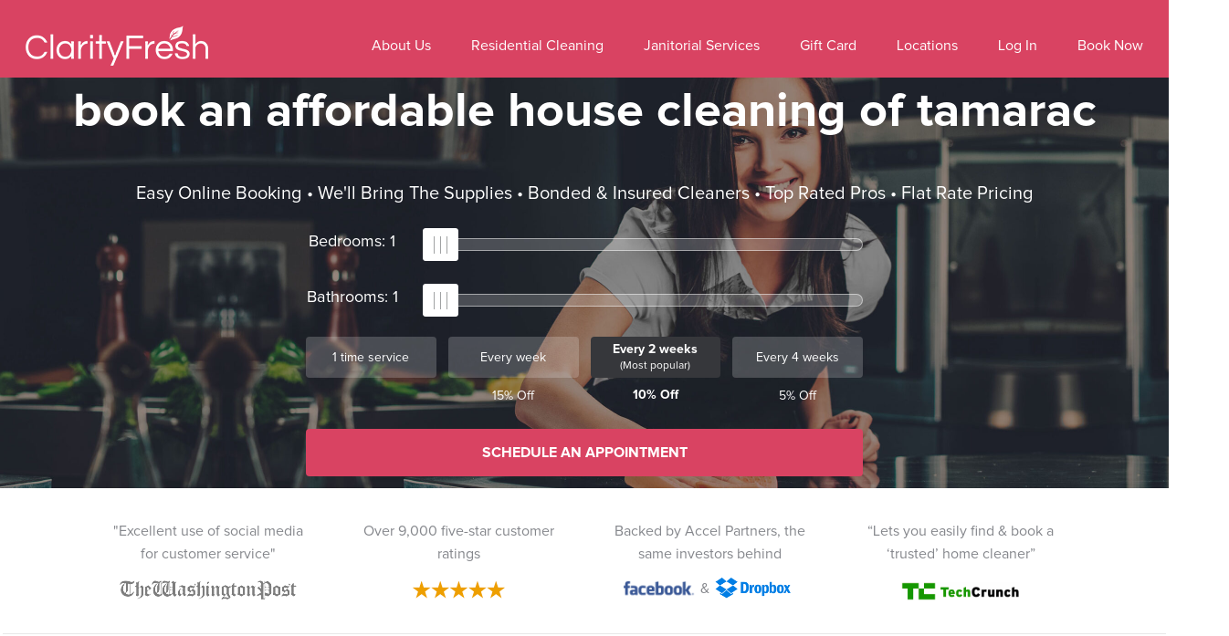

--- FILE ---
content_type: text/html; charset=UTF-8
request_url: https://clarityfresh.com/tamarac-fl-house-cleaning-services/
body_size: 22257
content:
<!doctype html>


      <html lang="en-US" prefix="og: https://ogp.me/ns#" class="no-js">
	<meta name="msvalidate.01" content="2A7DDC5F1ECA3B1271A93316EB7357C2" />
		<meta charset="UTF-8">
		<title>Best House Cleaning Services in Tamarac, FL | Book Home Cleaning</title>

		<!-- Prefetch DNS for external assets (Twitter widgets etc). -->
		<link rel="dns-prefetch" href="//ajax.googleapis.com">
		<link rel="dns-prefetch" href="//fonts.googleapis.com">
		<link rel="dns-prefetch" href="//themes.googleusercontent.com">
		<link rel="dns-prefetch" href="//www.google-analytics.com">

		<meta name="viewport" content="width=device-width, initial-scale=1, maximum-scale=1, minimum-scale=1">
		

			<style>img:is([sizes="auto" i], [sizes^="auto," i]) { contain-intrinsic-size: 3000px 1500px }</style>
	
<!-- Search Engine Optimization by Rank Math - https://rankmath.com/ -->
<meta name="description" content="Affordable house cleaning services in Tamarac. Our residential cleaners are trained, bonded and insured. View prices and book home cleaning online!"/>
<meta name="robots" content="follow, index, max-snippet:-1, max-video-preview:-1, max-image-preview:large"/>
<link rel="canonical" href="https://clarityfresh.com/tamarac-fl-house-cleaning-services/" />
<meta property="og:locale" content="en_US" />
<meta property="og:type" content="article" />
<meta property="og:title" content="Best House Cleaning Services in Tamarac, FL | Book Home Cleaning" />
<meta property="og:description" content="Affordable house cleaning services in Tamarac. Our residential cleaners are trained, bonded and insured. View prices and book home cleaning online!" />
<meta property="og:url" content="https://clarityfresh.com/tamarac-fl-house-cleaning-services/" />
<meta property="og:site_name" content="Clarity Fresh" />
<meta property="article:publisher" content="https://www.facebook.com/clarityfresh" />
<meta property="og:updated_time" content="2016-09-07T23:22:32-04:00" />
<meta property="og:image" content="https://clarityfresh.com/wp-content/uploads/2016/02/book-house-cleaner-online-.png" />
<meta property="og:image:secure_url" content="https://clarityfresh.com/wp-content/uploads/2016/02/book-house-cleaner-online-.png" />
<meta property="og:image:width" content="368" />
<meta property="og:image:height" content="280" />
<meta property="og:image:alt" content="book a house cleaner online near me." />
<meta property="og:image:type" content="image/png" />
<meta name="twitter:card" content="summary_large_image" />
<meta name="twitter:title" content="Best House Cleaning Services in Tamarac, FL | Book Home Cleaning" />
<meta name="twitter:description" content="Affordable house cleaning services in Tamarac. Our residential cleaners are trained, bonded and insured. View prices and book home cleaning online!" />
<meta name="twitter:site" content="@clarityfresh" />
<meta name="twitter:creator" content="@clarityfresh" />
<meta name="twitter:image" content="https://clarityfresh.com/wp-content/uploads/2016/02/book-house-cleaner-online-.png" />
<meta name="twitter:label1" content="Time to read" />
<meta name="twitter:data1" content="4 minutes" />
<!-- /Rank Math WordPress SEO plugin -->

<script type="text/javascript">
/* <![CDATA[ */
window._wpemojiSettings = {"baseUrl":"https:\/\/s.w.org\/images\/core\/emoji\/16.0.1\/72x72\/","ext":".png","svgUrl":"https:\/\/s.w.org\/images\/core\/emoji\/16.0.1\/svg\/","svgExt":".svg","source":{"concatemoji":"https:\/\/clarityfresh.com\/wp-includes\/js\/wp-emoji-release.min.js?ver=a002d459c11aaa11be8b033e558ae9b8"}};
/*! This file is auto-generated */
!function(s,n){var o,i,e;function c(e){try{var t={supportTests:e,timestamp:(new Date).valueOf()};sessionStorage.setItem(o,JSON.stringify(t))}catch(e){}}function p(e,t,n){e.clearRect(0,0,e.canvas.width,e.canvas.height),e.fillText(t,0,0);var t=new Uint32Array(e.getImageData(0,0,e.canvas.width,e.canvas.height).data),a=(e.clearRect(0,0,e.canvas.width,e.canvas.height),e.fillText(n,0,0),new Uint32Array(e.getImageData(0,0,e.canvas.width,e.canvas.height).data));return t.every(function(e,t){return e===a[t]})}function u(e,t){e.clearRect(0,0,e.canvas.width,e.canvas.height),e.fillText(t,0,0);for(var n=e.getImageData(16,16,1,1),a=0;a<n.data.length;a++)if(0!==n.data[a])return!1;return!0}function f(e,t,n,a){switch(t){case"flag":return n(e,"\ud83c\udff3\ufe0f\u200d\u26a7\ufe0f","\ud83c\udff3\ufe0f\u200b\u26a7\ufe0f")?!1:!n(e,"\ud83c\udde8\ud83c\uddf6","\ud83c\udde8\u200b\ud83c\uddf6")&&!n(e,"\ud83c\udff4\udb40\udc67\udb40\udc62\udb40\udc65\udb40\udc6e\udb40\udc67\udb40\udc7f","\ud83c\udff4\u200b\udb40\udc67\u200b\udb40\udc62\u200b\udb40\udc65\u200b\udb40\udc6e\u200b\udb40\udc67\u200b\udb40\udc7f");case"emoji":return!a(e,"\ud83e\udedf")}return!1}function g(e,t,n,a){var r="undefined"!=typeof WorkerGlobalScope&&self instanceof WorkerGlobalScope?new OffscreenCanvas(300,150):s.createElement("canvas"),o=r.getContext("2d",{willReadFrequently:!0}),i=(o.textBaseline="top",o.font="600 32px Arial",{});return e.forEach(function(e){i[e]=t(o,e,n,a)}),i}function t(e){var t=s.createElement("script");t.src=e,t.defer=!0,s.head.appendChild(t)}"undefined"!=typeof Promise&&(o="wpEmojiSettingsSupports",i=["flag","emoji"],n.supports={everything:!0,everythingExceptFlag:!0},e=new Promise(function(e){s.addEventListener("DOMContentLoaded",e,{once:!0})}),new Promise(function(t){var n=function(){try{var e=JSON.parse(sessionStorage.getItem(o));if("object"==typeof e&&"number"==typeof e.timestamp&&(new Date).valueOf()<e.timestamp+604800&&"object"==typeof e.supportTests)return e.supportTests}catch(e){}return null}();if(!n){if("undefined"!=typeof Worker&&"undefined"!=typeof OffscreenCanvas&&"undefined"!=typeof URL&&URL.createObjectURL&&"undefined"!=typeof Blob)try{var e="postMessage("+g.toString()+"("+[JSON.stringify(i),f.toString(),p.toString(),u.toString()].join(",")+"));",a=new Blob([e],{type:"text/javascript"}),r=new Worker(URL.createObjectURL(a),{name:"wpTestEmojiSupports"});return void(r.onmessage=function(e){c(n=e.data),r.terminate(),t(n)})}catch(e){}c(n=g(i,f,p,u))}t(n)}).then(function(e){for(var t in e)n.supports[t]=e[t],n.supports.everything=n.supports.everything&&n.supports[t],"flag"!==t&&(n.supports.everythingExceptFlag=n.supports.everythingExceptFlag&&n.supports[t]);n.supports.everythingExceptFlag=n.supports.everythingExceptFlag&&!n.supports.flag,n.DOMReady=!1,n.readyCallback=function(){n.DOMReady=!0}}).then(function(){return e}).then(function(){var e;n.supports.everything||(n.readyCallback(),(e=n.source||{}).concatemoji?t(e.concatemoji):e.wpemoji&&e.twemoji&&(t(e.twemoji),t(e.wpemoji)))}))}((window,document),window._wpemojiSettings);
/* ]]> */
</script>
<link rel='stylesheet' id='validate-engine-css-css' href='https://clarityfresh.com/wp-content/plugins/wysija-newsletters/css/validationEngine.jquery.css?ver=2.22' media='all' />
<link rel='stylesheet' id='layerslider-css' href='https://clarityfresh.com/wp-content/plugins/LayerSlider/assets/static/layerslider/css/layerslider.css?ver=7.2.1' media='all' />
<style id='wp-emoji-styles-inline-css' type='text/css'>

	img.wp-smiley, img.emoji {
		display: inline !important;
		border: none !important;
		box-shadow: none !important;
		height: 1em !important;
		width: 1em !important;
		margin: 0 0.07em !important;
		vertical-align: -0.1em !important;
		background: none !important;
		padding: 0 !important;
	}
</style>
<link rel='stylesheet' id='wp-block-library-css' href='https://clarityfresh.com/wp-includes/css/dist/block-library/style.min.css?ver=a002d459c11aaa11be8b033e558ae9b8' media='all' />
<style id='classic-theme-styles-inline-css' type='text/css'>
/*! This file is auto-generated */
.wp-block-button__link{color:#fff;background-color:#32373c;border-radius:9999px;box-shadow:none;text-decoration:none;padding:calc(.667em + 2px) calc(1.333em + 2px);font-size:1.125em}.wp-block-file__button{background:#32373c;color:#fff;text-decoration:none}
</style>
<style id='wp-job-openings-blocks-style-inline-css' type='text/css'>
.wp-block-create-block-wjo-block{background-color:#21759b;border:1px dotted red;color:#fff;padding:2px}.awsm-b-row{display:-webkit-box;display:-ms-flexbox;display:-webkit-flex;display:flex;display:flexbox;-webkit-flex-flow:row wrap;margin:0 -15px;-webkit-box-orient:horizontal;-webkit-box-direction:normal;-ms-flex-flow:row wrap;flex-flow:row wrap}.awsm-b-row,.awsm-b-row *,.awsm-b-row :after,.awsm-b-row :before{-webkit-box-sizing:border-box;box-sizing:border-box}.awsm-b-grid-item{display:-webkit-box;display:-ms-flexbox;display:-webkit-flex;display:flex;float:left;padding:0 15px!important;width:33.333%;-webkit-box-orient:vertical;-webkit-box-direction:normal;-ms-flex-direction:column;flex-direction:column;-webkit-flex-direction:column}.awsm-b-grid-col-4 .awsm-b-grid-item{width:25%}.awsm-b-grid-col-2 .awsm-b-grid-item{width:50%}.awsm-b-grid-col .awsm-b-grid-item{width:100%}.awsm-b-job-hide{display:none!important}.awsm-job-show{display:block!important}.awsm-b-job-item{background:#fff;font-size:14px;padding:20px}a.awsm-b-job-item{text-decoration:none!important}.awsm-b-grid-item .awsm-b-job-item{border:1px solid #dddfe3;border-radius:2px;-webkit-box-shadow:0 1px 4px 0 rgba(0,0,0,.05);box-shadow:0 1px 4px 0 rgba(0,0,0,.05);display:-webkit-box;display:-ms-flexbox;display:-webkit-flex;display:flex;margin-bottom:30px;-webkit-box-orient:vertical;-webkit-box-direction:normal;-ms-flex-direction:column;flex-direction:column;-webkit-flex-direction:column;-webkit-box-flex:1;-ms-flex-positive:1;flex-grow:1;-webkit-flex-grow:1;-webkit-transition:all .3s ease;transition:all .3s ease}.awsm-b-grid-item .awsm-b-job-item:focus,.awsm-b-grid-item .awsm-b-job-item:hover{-webkit-box-shadow:0 3px 15px -5px rgba(0,0,0,.2);box-shadow:0 3px 15px -5px rgba(0,0,0,.2)}.awsm-b-grid-item .awsm-job-featured-image{margin-bottom:14px}.awsm-b-job-item h2.awsm-b-job-post-title{font-size:18px;margin:0 0 15px;text-align:left}.awsm-b-job-item h2.awsm-b-job-post-title a{font-size:18px}.awsm-b-grid-item .awsm-job-info{margin-bottom:10px;min-height:83px}.awsm-b-grid-item .awsm-job-info p{margin:0 0 8px}.awsm-b-job-wrap:after{clear:both;content:"";display:table}.awsm-b-filter-wrap,.awsm-b-filter-wrap *{-webkit-box-sizing:border-box;box-sizing:border-box}.awsm-b-filter-wrap{margin:0 -10px 20px}.awsm-b-filter-wrap form{display:-webkit-box;display:-webkit-flex;display:-ms-flexbox;display:flex;-webkit-flex-wrap:wrap;-ms-flex-wrap:wrap;flex-wrap:wrap}.awsm-b-filter-wrap .awsm-b-filter-items{display:none}.awsm-b-filter-wrap.awsm-b-full-width-search-filter-wrap .awsm-b-filter-item-search,.awsm-b-filter-wrap.awsm-b-full-width-search-filter-wrap .awsm-b-filter-items,.awsm-b-filter-wrap.awsm-b-no-search-filter-wrap .awsm-b-filter-items{width:100%}.awsm-b-filter-toggle{border:1px solid #ccc;border-radius:4px;display:-webkit-box;display:-webkit-flex;display:-ms-flexbox;display:flex;-webkit-flex-flow:wrap;-ms-flex-flow:wrap;flex-flow:wrap;margin:0 10px 10px;outline:none!important;padding:12px;width:46px}.awsm-b-filter-toggle.awsm-on{background:#ccc}.awsm-b-filter-toggle svg{height:20px;width:20px}.awsm-b-filter-wrap.awsm-b-no-search-filter-wrap .awsm-b-filter-toggle{width:100%;-webkit-box-align:center;-webkit-align-items:center;-ms-flex-align:center;align-items:center;-webkit-box-pack:justify;-webkit-justify-content:space-between;-ms-flex-pack:justify;justify-content:space-between;text-decoration:none}.awsm-b-filter-wrap.awsm-b-no-search-filter-wrap .awsm-b-filter-toggle svg{height:22px;width:22px}@media(min-width:768px){.awsm-b-filter-wrap .awsm-b-filter-items{display:-webkit-box!important;display:-webkit-flex!important;display:-ms-flexbox!important;display:flex!important;-webkit-flex-wrap:wrap;-ms-flex-wrap:wrap;flex-wrap:wrap;width:calc(100% - 250px)}.awsm-b-filter-toggle{display:none}.awsm-b-filter-item-search{width:250px}}.awsm-b-filter-wrap .awsm-b-filter-item{padding:0 10px 10px}.awsm-b-filter-item-search{padding:0 10px 10px;position:relative}@media(max-width:768px){.awsm-b-filter-wrap .awsm-b-filter-items{width:100%}.awsm-b-filter-item-search{width:calc(100% - 66px)}.awsm-b-filter-wrap .awsm-b-filter-item .awsm-selectric-wrapper{min-width:100%}}.awsm-b-filter-wrap .awsm-b-filter-item .awsm-b-job-form-control{min-height:48px;padding-right:58px}.awsm-b-filter-item-search .awsm-b-job-form-control{min-height:48px;padding-right:48px}.awsm-b-filter-item-search-in{position:relative}.awsm-b-filter-item-search .awsm-b-job-search-icon-wrapper{color:#ccc;cursor:pointer;font-size:16px;height:100%;line-height:48px;position:absolute;right:0;text-align:center;top:0;width:48px}.awsm-b-jobs-none-container{padding:25px}.awsm-b-jobs-none-container p{margin:0;padding:5px}.awsm-b-row .awsm-b-jobs-pagination{padding:0 15px;width:100%}.awsm-b-jobs-pagination{float:left;width:100%}.awsm-b-load-more-main a.awsm-b-load-more,.awsm-load-more-classic a.page-numbers{background:#fff;border:1px solid #dddfe3;-webkit-box-shadow:0 1px 4px 0 rgba(0,0,0,.05);box-shadow:0 1px 4px 0 rgba(0,0,0,.05);display:block;margin:0!important;outline:none!important;padding:20px;text-align:center;text-decoration:none!important;-webkit-transition:all .3s ease;transition:all .3s ease}.awsm-load-more-classic a.page-numbers,.awsm-load-more-classic span.page-numbers{font-size:90%;padding:5px 10px}.awsm-load-more-classic{text-align:center}.awsm-b-load-more-main a.awsm-load-more:focus,.awsm-b-load-more-main a.awsm-load-more:hover,.awsm-load-more-classic a.page-numbers:focus,.awsm-load-more-classic a.page-numbers:hover{-webkit-box-shadow:0 3px 15px -5px rgba(0,0,0,.2);box-shadow:0 3px 15px -5px rgba(0,0,0,.2)}.awsm-b-jobs-pagination.awsm-load-more-classic ul{list-style:none;margin:0;padding:0}.awsm-b-jobs-pagination.awsm-load-more-classic ul li{display:inline-block}.awsm-b-lists{border:1px solid #ededed}.awsm-b-list-item{width:100%}.awsm-b-list-item h2.awsm-job-b-post-title{margin-bottom:0}.awsm-b-list-item .awsm-job-featured-image{float:left;margin-right:10px}.awsm-b-list-item .awsm-job-featured-image img{height:50px;width:50px}.awsm-b-list-item .awsm-b-job-item{border-bottom:1px solid rgba(0,0,0,.13)}.awsm-b-list-item .awsm-b-job-item:after{clear:both;content:"";display:table}.awsm-b-list-left-col{float:left;width:50%}.awsm-b-list-right-col{float:left;text-align:right;width:50%}.awsm-b-list-item .awsm-job-specification-wrapper{display:inline-block;vertical-align:middle}.awsm-b-list-item .awsm-job-specification-item{display:inline-block;margin:0 15px 0 0;vertical-align:middle}a.awsm-b-job-item .awsm-job-specification-item{color:#4c4c4c}.awsm-b-list-item .awsm-job-more-container{display:inline-block;vertical-align:middle}.awsm-job-more-container .awsm-job-more span:before{content:"→"}.awsm-b-lists .awsm-b-jobs-pagination{margin-top:30px}.awsm-job-specification-item>[class^=awsm-job-icon-]{margin-right:6px}.awsm-job-specification-term:after{content:", "}.awsm-job-specification-term:last-child:after{content:""}.awsm-job-single-wrap,.awsm-job-single-wrap *,.awsm-job-single-wrap :after,.awsm-job-single-wrap :before{-webkit-box-sizing:border-box;box-sizing:border-box}.awsm-job-single-wrap{margin-bottom:1.3em}.awsm-job-single-wrap:after{clear:both;content:"";display:table}.awsm-job-content{padding-bottom:32px}.awsm-job-single-wrap.awsm-col-2 .awsm-job-content{float:left;padding-right:15px;width:55%}.awsm-job-single-wrap.awsm-col-2 .awsm-job-form{float:left;padding-left:15px;width:45%}.awsm-job-head,.awsm_job_spec_above_content{margin-bottom:20px}.awsm-job-head h1{margin:0 0 20px}.awsm-job-list-info span{margin-right:10px}.awsm-job-single-wrap .awsm-job-expiration-label{font-weight:700}.awsm-job-form-inner{background:#fff;border:1px solid #dddfe3;padding:35px}.awsm-job-form-inner h2{margin:0 0 30px}.awsm-job-form-group{margin-bottom:20px}.awsm-job-form-group input[type=checkbox],.awsm-job-form-group input[type=radio]{margin-right:5px}.awsm-job-form-group label{display:block;margin-bottom:10px}.awsm-job-form-options-container label,.awsm-job-inline-group label{display:inline;font-weight:400}.awsm-b-job-form-control{display:block;width:100%}.awsm-job-form-options-container span{display:inline-block;margin-bottom:10px;margin-left:10px}.awsm-job-submit{background:#0195ff;border:1px solid #0195ff;color:#fff;padding:10px 30px}.awsm-job-submit:focus,.awsm-job-submit:hover{background:rgba(0,0,0,0);color:#0195ff}.awsm-job-form-error{color:#db4c4c;font-weight:500}.awsm-b-job-form-control.awsm-job-form-error,.awsm-b-job-form-control.awsm-job-form-error:focus{border:1px solid #db4c4c}.awsm-error-message,.awsm-success-message{padding:12px 25px}.awsm-error-message p:empty,.awsm-success-message p:empty{display:none}.awsm-error-message p,.awsm-success-message p{margin:0!important;padding:0!important}.awsm-success-message{border:1px solid #1ea508}.awsm-error-message{border:1px solid #db4c4c}ul.awsm-error-message li{line-height:1.8em;margin-left:1.2em}.awsm-expired-message{padding:25px}.awsm-expired-message p{margin:1em 0}.awsm-job-container{margin:0 auto;max-width:1170px;padding:50px 0;width:100%}.awsm-jobs-loading{position:relative}.awsm-b-job-listings:after{content:"";height:100%;left:0;opacity:0;position:absolute;top:0;-webkit-transition:all .3s ease;transition:all .3s ease;visibility:hidden;width:100%}.awsm-b-job-listings.awsm-jobs-loading:after{opacity:1;visibility:visible}.awsm-b-sr-only{height:1px;margin:-1px;overflow:hidden;padding:0;position:absolute;width:1px;clip:rect(0,0,0,0);border:0}@media(max-width:1024px){.awsm-b-grid-col-4 .awsm-b-grid-item{width:33.333%}}@media(max-width:992px){.awsm-job-single-wrap.awsm-col-2 .awsm-job-content{padding-right:0;width:100%}.awsm-job-single-wrap.awsm-col-2 .awsm-job-form{padding-left:0;width:100%}}@media(max-width:768px){.awsm-b-grid-col-3 .awsm-b-grid-item,.awsm-b-grid-col-4 .awsm-b-grid-item,.awsm-b-grid-item{width:50%}.awsm-b-list-left-col{padding-bottom:10px;width:100%}.awsm-b-list-right-col{text-align:left;width:100%}}@media(max-width:648px){.awsm-b-grid-col-2 .awsm-b-grid-item,.awsm-b-grid-col-3 .awsm-b-grid-item,.awsm-b-grid-col-4 .awsm-b-grid-item,.awsm-b-grid-item{width:100%}.awsm-b-list-item .awsm-job-specification-wrapper{display:block;float:none;padding-bottom:5px}.awsm-b-list-item .awsm-job-more-container{display:block;float:none}}.awsm-job-form-plugin-style .awsm-b-job-form-control{border:1px solid #ccc;border-radius:4px;color:#060606;display:block;font:inherit;line-height:1;min-height:46px;padding:8px 15px;-webkit-transition:all .3s ease;transition:all .3s ease;width:100%}.awsm-job-form-plugin-style .awsm-b-job-form-control:focus{border-color:#060606;-webkit-box-shadow:none;box-shadow:none;outline:none}.awsm-job-form-plugin-style .awsm-b-job-form-control.awsm-job-form-error{border-color:#db4c4c}.awsm-job-form-plugin-style textarea.awsm-b-job-form-control{min-height:80px}.awsm-job-form-plugin-style .awsm-application-submit-btn,.awsm-job-form-plugin-style .awsm-jobs-primary-button{background:#060606;border-radius:45px;color:#fff;padding:16px 32px;-webkit-transition:all .3s ease;transition:all .3s ease}.awsm-job-form-plugin-style .awsm-application-submit-btn:focus,.awsm-job-form-plugin-style .awsm-application-submit-btn:hover,.awsm-job-form-plugin-style .awsm-jobs-primary-button:focus,.awsm-job-form-plugin-style .awsm-jobs-primary-button:hover{background:#060606;color:#fff;outline:none}.awsm-job-form-plugin-style .awsm-jobs-primary-button{cursor:pointer}.awsm-job-form-plugin-style .awsm-jobs-primary-button:disabled{opacity:.5;pointer-events:none}.awsm-job-form-plugin-style .awsm-selectric{border-color:#ccc;border-radius:4px;-webkit-box-shadow:none;box-shadow:none}.awsm-job-form-plugin-style .awsm-selectric-open .awsm-selectric{border-color:#060606}.awsm-job-form-plugin-style .awsm-selectric .label{margin-left:15px}.awsm-jobs-is-block-theme .site-branding{padding:0 2.1rem}.awsm-jobs-is-block-theme .site-content{padding:0 2.1rem 3rem}.awsm-jobs-is-block-theme .site-title{margin-bottom:0}.awsm-b-job-wrap,.awsm-b-job-wrap *{-webkit-box-sizing:border-box;box-sizing:border-box}

</style>
<link rel='stylesheet' id='awsm-jobs-general-css' href='https://clarityfresh.com/wp-content/plugins/wp-job-openings/assets/css/general.min.css?ver=3.5.4' media='all' />
<link rel='stylesheet' id='awsm-jobs-style-css' href='https://clarityfresh.com/wp-content/plugins/wp-job-openings/assets/css/style.min.css?ver=3.5.4' media='all' />
<style id='global-styles-inline-css' type='text/css'>
:root{--wp--preset--aspect-ratio--square: 1;--wp--preset--aspect-ratio--4-3: 4/3;--wp--preset--aspect-ratio--3-4: 3/4;--wp--preset--aspect-ratio--3-2: 3/2;--wp--preset--aspect-ratio--2-3: 2/3;--wp--preset--aspect-ratio--16-9: 16/9;--wp--preset--aspect-ratio--9-16: 9/16;--wp--preset--color--black: #000000;--wp--preset--color--cyan-bluish-gray: #abb8c3;--wp--preset--color--white: #ffffff;--wp--preset--color--pale-pink: #f78da7;--wp--preset--color--vivid-red: #cf2e2e;--wp--preset--color--luminous-vivid-orange: #ff6900;--wp--preset--color--luminous-vivid-amber: #fcb900;--wp--preset--color--light-green-cyan: #7bdcb5;--wp--preset--color--vivid-green-cyan: #00d084;--wp--preset--color--pale-cyan-blue: #8ed1fc;--wp--preset--color--vivid-cyan-blue: #0693e3;--wp--preset--color--vivid-purple: #9b51e0;--wp--preset--gradient--vivid-cyan-blue-to-vivid-purple: linear-gradient(135deg,rgba(6,147,227,1) 0%,rgb(155,81,224) 100%);--wp--preset--gradient--light-green-cyan-to-vivid-green-cyan: linear-gradient(135deg,rgb(122,220,180) 0%,rgb(0,208,130) 100%);--wp--preset--gradient--luminous-vivid-amber-to-luminous-vivid-orange: linear-gradient(135deg,rgba(252,185,0,1) 0%,rgba(255,105,0,1) 100%);--wp--preset--gradient--luminous-vivid-orange-to-vivid-red: linear-gradient(135deg,rgba(255,105,0,1) 0%,rgb(207,46,46) 100%);--wp--preset--gradient--very-light-gray-to-cyan-bluish-gray: linear-gradient(135deg,rgb(238,238,238) 0%,rgb(169,184,195) 100%);--wp--preset--gradient--cool-to-warm-spectrum: linear-gradient(135deg,rgb(74,234,220) 0%,rgb(151,120,209) 20%,rgb(207,42,186) 40%,rgb(238,44,130) 60%,rgb(251,105,98) 80%,rgb(254,248,76) 100%);--wp--preset--gradient--blush-light-purple: linear-gradient(135deg,rgb(255,206,236) 0%,rgb(152,150,240) 100%);--wp--preset--gradient--blush-bordeaux: linear-gradient(135deg,rgb(254,205,165) 0%,rgb(254,45,45) 50%,rgb(107,0,62) 100%);--wp--preset--gradient--luminous-dusk: linear-gradient(135deg,rgb(255,203,112) 0%,rgb(199,81,192) 50%,rgb(65,88,208) 100%);--wp--preset--gradient--pale-ocean: linear-gradient(135deg,rgb(255,245,203) 0%,rgb(182,227,212) 50%,rgb(51,167,181) 100%);--wp--preset--gradient--electric-grass: linear-gradient(135deg,rgb(202,248,128) 0%,rgb(113,206,126) 100%);--wp--preset--gradient--midnight: linear-gradient(135deg,rgb(2,3,129) 0%,rgb(40,116,252) 100%);--wp--preset--font-size--small: 13px;--wp--preset--font-size--medium: 20px;--wp--preset--font-size--large: 36px;--wp--preset--font-size--x-large: 42px;--wp--preset--spacing--20: 0.44rem;--wp--preset--spacing--30: 0.67rem;--wp--preset--spacing--40: 1rem;--wp--preset--spacing--50: 1.5rem;--wp--preset--spacing--60: 2.25rem;--wp--preset--spacing--70: 3.38rem;--wp--preset--spacing--80: 5.06rem;--wp--preset--shadow--natural: 6px 6px 9px rgba(0, 0, 0, 0.2);--wp--preset--shadow--deep: 12px 12px 50px rgba(0, 0, 0, 0.4);--wp--preset--shadow--sharp: 6px 6px 0px rgba(0, 0, 0, 0.2);--wp--preset--shadow--outlined: 6px 6px 0px -3px rgba(255, 255, 255, 1), 6px 6px rgba(0, 0, 0, 1);--wp--preset--shadow--crisp: 6px 6px 0px rgba(0, 0, 0, 1);}:where(.is-layout-flex){gap: 0.5em;}:where(.is-layout-grid){gap: 0.5em;}body .is-layout-flex{display: flex;}.is-layout-flex{flex-wrap: wrap;align-items: center;}.is-layout-flex > :is(*, div){margin: 0;}body .is-layout-grid{display: grid;}.is-layout-grid > :is(*, div){margin: 0;}:where(.wp-block-columns.is-layout-flex){gap: 2em;}:where(.wp-block-columns.is-layout-grid){gap: 2em;}:where(.wp-block-post-template.is-layout-flex){gap: 1.25em;}:where(.wp-block-post-template.is-layout-grid){gap: 1.25em;}.has-black-color{color: var(--wp--preset--color--black) !important;}.has-cyan-bluish-gray-color{color: var(--wp--preset--color--cyan-bluish-gray) !important;}.has-white-color{color: var(--wp--preset--color--white) !important;}.has-pale-pink-color{color: var(--wp--preset--color--pale-pink) !important;}.has-vivid-red-color{color: var(--wp--preset--color--vivid-red) !important;}.has-luminous-vivid-orange-color{color: var(--wp--preset--color--luminous-vivid-orange) !important;}.has-luminous-vivid-amber-color{color: var(--wp--preset--color--luminous-vivid-amber) !important;}.has-light-green-cyan-color{color: var(--wp--preset--color--light-green-cyan) !important;}.has-vivid-green-cyan-color{color: var(--wp--preset--color--vivid-green-cyan) !important;}.has-pale-cyan-blue-color{color: var(--wp--preset--color--pale-cyan-blue) !important;}.has-vivid-cyan-blue-color{color: var(--wp--preset--color--vivid-cyan-blue) !important;}.has-vivid-purple-color{color: var(--wp--preset--color--vivid-purple) !important;}.has-black-background-color{background-color: var(--wp--preset--color--black) !important;}.has-cyan-bluish-gray-background-color{background-color: var(--wp--preset--color--cyan-bluish-gray) !important;}.has-white-background-color{background-color: var(--wp--preset--color--white) !important;}.has-pale-pink-background-color{background-color: var(--wp--preset--color--pale-pink) !important;}.has-vivid-red-background-color{background-color: var(--wp--preset--color--vivid-red) !important;}.has-luminous-vivid-orange-background-color{background-color: var(--wp--preset--color--luminous-vivid-orange) !important;}.has-luminous-vivid-amber-background-color{background-color: var(--wp--preset--color--luminous-vivid-amber) !important;}.has-light-green-cyan-background-color{background-color: var(--wp--preset--color--light-green-cyan) !important;}.has-vivid-green-cyan-background-color{background-color: var(--wp--preset--color--vivid-green-cyan) !important;}.has-pale-cyan-blue-background-color{background-color: var(--wp--preset--color--pale-cyan-blue) !important;}.has-vivid-cyan-blue-background-color{background-color: var(--wp--preset--color--vivid-cyan-blue) !important;}.has-vivid-purple-background-color{background-color: var(--wp--preset--color--vivid-purple) !important;}.has-black-border-color{border-color: var(--wp--preset--color--black) !important;}.has-cyan-bluish-gray-border-color{border-color: var(--wp--preset--color--cyan-bluish-gray) !important;}.has-white-border-color{border-color: var(--wp--preset--color--white) !important;}.has-pale-pink-border-color{border-color: var(--wp--preset--color--pale-pink) !important;}.has-vivid-red-border-color{border-color: var(--wp--preset--color--vivid-red) !important;}.has-luminous-vivid-orange-border-color{border-color: var(--wp--preset--color--luminous-vivid-orange) !important;}.has-luminous-vivid-amber-border-color{border-color: var(--wp--preset--color--luminous-vivid-amber) !important;}.has-light-green-cyan-border-color{border-color: var(--wp--preset--color--light-green-cyan) !important;}.has-vivid-green-cyan-border-color{border-color: var(--wp--preset--color--vivid-green-cyan) !important;}.has-pale-cyan-blue-border-color{border-color: var(--wp--preset--color--pale-cyan-blue) !important;}.has-vivid-cyan-blue-border-color{border-color: var(--wp--preset--color--vivid-cyan-blue) !important;}.has-vivid-purple-border-color{border-color: var(--wp--preset--color--vivid-purple) !important;}.has-vivid-cyan-blue-to-vivid-purple-gradient-background{background: var(--wp--preset--gradient--vivid-cyan-blue-to-vivid-purple) !important;}.has-light-green-cyan-to-vivid-green-cyan-gradient-background{background: var(--wp--preset--gradient--light-green-cyan-to-vivid-green-cyan) !important;}.has-luminous-vivid-amber-to-luminous-vivid-orange-gradient-background{background: var(--wp--preset--gradient--luminous-vivid-amber-to-luminous-vivid-orange) !important;}.has-luminous-vivid-orange-to-vivid-red-gradient-background{background: var(--wp--preset--gradient--luminous-vivid-orange-to-vivid-red) !important;}.has-very-light-gray-to-cyan-bluish-gray-gradient-background{background: var(--wp--preset--gradient--very-light-gray-to-cyan-bluish-gray) !important;}.has-cool-to-warm-spectrum-gradient-background{background: var(--wp--preset--gradient--cool-to-warm-spectrum) !important;}.has-blush-light-purple-gradient-background{background: var(--wp--preset--gradient--blush-light-purple) !important;}.has-blush-bordeaux-gradient-background{background: var(--wp--preset--gradient--blush-bordeaux) !important;}.has-luminous-dusk-gradient-background{background: var(--wp--preset--gradient--luminous-dusk) !important;}.has-pale-ocean-gradient-background{background: var(--wp--preset--gradient--pale-ocean) !important;}.has-electric-grass-gradient-background{background: var(--wp--preset--gradient--electric-grass) !important;}.has-midnight-gradient-background{background: var(--wp--preset--gradient--midnight) !important;}.has-small-font-size{font-size: var(--wp--preset--font-size--small) !important;}.has-medium-font-size{font-size: var(--wp--preset--font-size--medium) !important;}.has-large-font-size{font-size: var(--wp--preset--font-size--large) !important;}.has-x-large-font-size{font-size: var(--wp--preset--font-size--x-large) !important;}
:where(.wp-block-post-template.is-layout-flex){gap: 1.25em;}:where(.wp-block-post-template.is-layout-grid){gap: 1.25em;}
:where(.wp-block-columns.is-layout-flex){gap: 2em;}:where(.wp-block-columns.is-layout-grid){gap: 2em;}
:root :where(.wp-block-pullquote){font-size: 1.5em;line-height: 1.6;}
</style>
<link rel='stylesheet' id='contact-form-7-css' href='https://clarityfresh.com/wp-content/plugins/contact-form-7/includes/css/styles.css?ver=6.1.4' media='all' />
<link rel='stylesheet' id='main-style-css' href='https://clarityfresh.com/wp-content/themes/bedandbath-theme/screen.css?ver=1.0' media='all' />
<!--n2css--><!--n2js--><script type="text/javascript" src="https://clarityfresh.com/wp-includes/js/jquery/jquery.min.js?ver=3.7.1" id="jquery-core-js"></script>
<script type="text/javascript" src="https://clarityfresh.com/wp-includes/js/jquery/jquery-migrate.min.js?ver=3.4.1" id="jquery-migrate-js"></script>
<script type="text/javascript" id="layerslider-utils-js-extra">
/* <![CDATA[ */
var LS_Meta = {"v":"7.2.1","fixGSAP":"1"};
/* ]]> */
</script>
<script type="text/javascript" src="https://clarityfresh.com/wp-content/plugins/LayerSlider/assets/static/layerslider/js/layerslider.utils.js?ver=7.2.1" id="layerslider-utils-js"></script>
<script type="text/javascript" src="https://clarityfresh.com/wp-content/plugins/LayerSlider/assets/static/layerslider/js/layerslider.kreaturamedia.jquery.js?ver=7.2.1" id="layerslider-js"></script>
<script type="text/javascript" src="https://clarityfresh.com/wp-content/plugins/LayerSlider/assets/static/layerslider/js/layerslider.transitions.js?ver=7.2.1" id="layerslider-transitions-js"></script>
<script type="text/javascript" id="wpgmza_data-js-extra">
/* <![CDATA[ */
var wpgmza_google_api_status = {"message":"Enqueued","code":"ENQUEUED"};
/* ]]> */
</script>
<script type="text/javascript" src="https://clarityfresh.com/wp-content/plugins/wp-google-maps/wpgmza_data.js?ver=a002d459c11aaa11be8b033e558ae9b8" id="wpgmza_data-js"></script>
<meta name="generator" content="Powered by LayerSlider 7.2.1 - Multi-Purpose, Responsive, Parallax, Mobile-Friendly Slider Plugin for WordPress." />
<!-- LayerSlider updates and docs at: https://layerslider.com -->
<link rel="https://api.w.org/" href="https://clarityfresh.com/wp-json/" /><link rel="alternate" title="JSON" type="application/json" href="https://clarityfresh.com/wp-json/wp/v2/pages/966" /><link rel="alternate" title="oEmbed (JSON)" type="application/json+oembed" href="https://clarityfresh.com/wp-json/oembed/1.0/embed?url=https%3A%2F%2Fclarityfresh.com%2Ftamarac-fl-house-cleaning-services%2F" />
<link rel="alternate" title="oEmbed (XML)" type="text/xml+oembed" href="https://clarityfresh.com/wp-json/oembed/1.0/embed?url=https%3A%2F%2Fclarityfresh.com%2Ftamarac-fl-house-cleaning-services%2F&#038;format=xml" />
<meta name="generator" content="Redux 4.5.10" /><script type="text/javascript">
(function(url){
	if(/(?:Chrome\/26\.0\.1410\.63 Safari\/537\.31|WordfenceTestMonBot)/.test(navigator.userAgent)){ return; }
	var addEvent = function(evt, handler) {
		if (window.addEventListener) {
			document.addEventListener(evt, handler, false);
		} else if (window.attachEvent) {
			document.attachEvent('on' + evt, handler);
		}
	};
	var removeEvent = function(evt, handler) {
		if (window.removeEventListener) {
			document.removeEventListener(evt, handler, false);
		} else if (window.detachEvent) {
			document.detachEvent('on' + evt, handler);
		}
	};
	var evts = 'contextmenu dblclick drag dragend dragenter dragleave dragover dragstart drop keydown keypress keyup mousedown mousemove mouseout mouseover mouseup mousewheel scroll'.split(' ');
	var logHuman = function() {
		if (window.wfLogHumanRan) { return; }
		window.wfLogHumanRan = true;
		var wfscr = document.createElement('script');
		wfscr.type = 'text/javascript';
		wfscr.async = true;
		wfscr.src = url + '&r=' + Math.random();
		(document.getElementsByTagName('head')[0]||document.getElementsByTagName('body')[0]).appendChild(wfscr);
		for (var i = 0; i < evts.length; i++) {
			removeEvent(evts[i], logHuman);
		}
	};
	for (var i = 0; i < evts.length; i++) {
		addEvent(evts[i], logHuman);
	}
})('//clarityfresh.com/?wordfence_lh=1&hid=F4A5DABE187FDF55AAD17AC2DCB017E7');
</script>
<!-- Meta Pixel Code -->
<script type='text/javascript'>
!function(f,b,e,v,n,t,s){if(f.fbq)return;n=f.fbq=function(){n.callMethod?
n.callMethod.apply(n,arguments):n.queue.push(arguments)};if(!f._fbq)f._fbq=n;
n.push=n;n.loaded=!0;n.version='2.0';n.queue=[];t=b.createElement(e);t.async=!0;
t.src=v;s=b.getElementsByTagName(e)[0];s.parentNode.insertBefore(t,s)}(window,
document,'script','https://connect.facebook.net/en_US/fbevents.js?v=next');
</script>
<!-- End Meta Pixel Code -->

      <script type='text/javascript'>
        var url = window.location.origin + '?ob=open-bridge';
        fbq('set', 'openbridge', '259502728578766', url);
      </script>
    <script type='text/javascript'>fbq('init', '259502728578766', {}, {
    "agent": "wordpress-6.8.3-3.0.16"
})</script><script type='text/javascript'>
    fbq('track', 'PageView', []);
  </script>
<!-- Meta Pixel Code -->
<noscript>
<img height="1" width="1" style="display:none" alt="fbpx"
src="https://www.facebook.com/tr?id=259502728578766&ev=PageView&noscript=1" />
</noscript>
<!-- End Meta Pixel Code -->
<script type="text/javascript" id="google_gtagjs" src="https://www.googletagmanager.com/gtag/js?id=G-Q6PMDQQRDR" async="async"></script>
<script type="text/javascript" id="google_gtagjs-inline">
/* <![CDATA[ */
window.dataLayer = window.dataLayer || [];function gtag(){dataLayer.push(arguments);}gtag('js', new Date());gtag('config', 'G-Q6PMDQQRDR', {} );
/* ]]> */
</script>
<link rel="icon" href="https://clarityfresh.com/wp-content/uploads/2022/02/favicon_symbol.png" sizes="32x32" />
<link rel="icon" href="https://clarityfresh.com/wp-content/uploads/2022/02/favicon_symbol.png" sizes="192x192" />
<link rel="apple-touch-icon" href="https://clarityfresh.com/wp-content/uploads/2022/02/favicon_symbol.png" />
<meta name="msapplication-TileImage" content="https://clarityfresh.com/wp-content/uploads/2022/02/favicon_symbol.png" />

		<script src="https://cdnjs.cloudflare.com/ajax/libs/modernizr/2.8.3/modernizr.min.js"></script>
	  <style type="text/css">
	  	.home-page .subheader {
    		background-image: url("");
    		background-position: 50% 100%;
    		padding-top: 0px;
    		margin-top: -85px;
    		position: relative;
    		z-index: 1
		}
      .header-main ul li > ul li.active a {
	color:#FFFFFF!important;
}
.header-main ul li.menu-item:hover > a:after {
	top: 0;
	bottom: 0;
}
.header-main ul li.menu-item:hover > ul, .header-main ul li.menu-item:hover > div {
	display: block;
}
.header-main ul li > ul {
	display: none;
	width: auto;
	position: absolute;
	padding: 0px;
	z-index: 999;
	//left: 0px;
	box-shadow: 1px 1px 30px rgba(0,0,0,0.06);
	background-color: #262626;
	border-color: #3d3d3d;
}
.header-main ul li > ul li > ul {
	width: auto;
	position: absolute;
	padding: 0px;
	z-index: 999;
	left: 225px;
	box-shadow: 1px 1px 30px rgba(0,0,0,0.06);
	background: #262626;
	border-color: #3d3d3d;
	top: 0px;
}
.header-main ul li > ul {
	width: 255px;
}
.header-main ul li > ul li {
	display: block;
	list-style: inside none;
	padding: 0;
	margin: 0;
	position: relative;
	width: 225px;
}
.header-main ul li > ul li a {
	outline: none;
	display: block;
	position: relative;
	text-decoration: none;
	line-height: 16px;
	padding: 9px 19px;
	font-weight: 600;
	color: #9d9d9d!important;
	height: auto;
	line-height: 16px;
	margin: 0;
	font-size: 11px;
	text-transform: uppercase;
	-webkit-transition: color .3s ease-in-out;
	-moz-transition: color .3s ease-in-out;
	-ms-transition: color .3s ease-in-out;
	-o-transition: color .3s ease-in-out;
	transition: color .3s ease-in-out;
	letter-spacing: 1px;
}
.header-main ul li > ul li a:hover {
	color:#FFFFFF!important;
}
.header-main > ul > li > ul > li a:hover {
	background: none;
}
.header-main ul ul a:hover {
	color: #ffffff;
}
.header-main > ul > li.menu-item > a:hover:before {
	border-top: 5px solid #ffffff;
}
	  </style>
	</head>




	<body class="wp-singular page-template page-template-page-100-width page-template-page-100-width-php page page-id-966 wp-theme-bedandbath-theme tamarac-fl-house-cleaning-services">

		<header class="header-main">
		    <div class="container">
		        <div class="justifize">
		            <div class="justifize__box logo-header relative">
	                																										<a href="https://clarityfresh.com/" class="header-main__logo " >
																														
							<img src="https://clarityfresh.com/wp-content/uploads/2016/02/ClarityFresh-House-Cleaning-Maid-Services-of-Broward-County-Logo-.png" alt="">
		                </a>
		            </div>
		            <div class="justifize__box">
		            	<nav class="header-main__nav header-main__nav--desktop"><ul id="menu-top-menu" class="list-bare list-inline"><li id="menu-item-3568" class="menu-item menu-item-type-post_type menu-item-object-page menu-item-3568"><a href="https://clarityfresh.com/about-us/">About Us</a></li>
<li id="menu-item-3976" class="menu-item menu-item-type-custom menu-item-object-custom menu-item-has-children menu-item-3976"><a href="#">Residential Cleaning</a>
<ul class="sub-menu">
	<li id="menu-item-2188" class="menu-item menu-item-type-post_type menu-item-object-page menu-item-2188"><a href="https://clarityfresh.com/house-cleaning-services/">House Cleaning</a></li>
	<li id="menu-item-2203" class="menu-item menu-item-type-post_type menu-item-object-page menu-item-2203"><a href="https://clarityfresh.com/apartment-cleaning-services/">Apartment Cleaning</a></li>
	<li id="menu-item-2144" class="menu-item menu-item-type-post_type menu-item-object-page menu-item-2144"><a href="https://clarityfresh.com/move-in-move-out-cleaning-services/">Move In/Out Cleaning</a></li>
	<li id="menu-item-2228" class="menu-item menu-item-type-post_type menu-item-object-page menu-item-2228"><a href="https://clarityfresh.com/maid-cleaning-services/">Maid Services</a></li>
	<li id="menu-item-2270" class="menu-item menu-item-type-post_type menu-item-object-page menu-item-2270"><a href="https://clarityfresh.com/deep-cleaning-services/">Deep Cleaning</a></li>
	<li id="menu-item-2303" class="menu-item menu-item-type-post_type menu-item-object-page menu-item-2303"><a href="https://clarityfresh.com/green-cleaning-services/">Green Cleaning</a></li>
</ul>
</li>
<li id="menu-item-4692" class="menu-item menu-item-type-custom menu-item-object-custom menu-item-has-children menu-item-4692"><a href="#">Janitorial Services</a>
<ul class="sub-menu">
	<li id="menu-item-4694" class="menu-item menu-item-type-post_type menu-item-object-page menu-item-4694"><a href="https://clarityfresh.com/general-office-cleaning-services-commercial-cleaning-services-boca-raton/">Janitorial Cleaning in Boca Raton</a></li>
	<li id="menu-item-5007" class="menu-item menu-item-type-post_type menu-item-object-page menu-item-5007"><a href="https://clarityfresh.com/general-office-cleaning-services-commercial-cleaning-services-fort-lauderdale/">Janitorial Cleaning in Fort Lauderdale</a></li>
	<li id="menu-item-4693" class="menu-item menu-item-type-post_type menu-item-object-page menu-item-4693"><a href="https://clarityfresh.com/general-office-cleaning-services-commercial-cleaning-services-sunrise/">Janitorial Cleaning in Sunrise</a></li>
	<li id="menu-item-5006" class="menu-item menu-item-type-post_type menu-item-object-page menu-item-5006"><a href="https://clarityfresh.com/general-office-cleaning-services-commercial-cleaning-services-pompano-beach/">Janitorial cleaning in Pompano Beach</a></li>
</ul>
</li>
<li id="menu-item-4792" class="menu-item menu-item-type-post_type menu-item-object-page menu-item-4792"><a href="https://clarityfresh.com/gift-card/">Gift Card</a></li>
<li id="menu-item-1616" class="menu-item menu-item-type-post_type menu-item-object-page menu-item-1616"><a href="https://clarityfresh.com/locations/">Locations</a></li>
<li id="menu-item-4794" class="menu-item menu-item-type-custom menu-item-object-custom menu-item-4794"><a href="https://clarityfresh.launch27.com/login">Log In</a></li>
<li id="menu-item-278" class="menu-item menu-item-type-post_type menu-item-object-page menu-item-278"><a href="https://clarityfresh.com/booking-page/">Book Now</a></li>
</ul></nav>		            </div>
		        </div>
		    </div>
		    <a href="javascript:;" class="header-main__nav-trigger">
		        <img src="https://clarityfresh.com/wp-content/themes/bedandbath-theme/images/nav-trigger.png" alt="">
		    </a>

		    <aside>
		    	<nav class="header-main__nav header-main__nav--mobile"><ul id="menu-top-menu-1" class="list-bare"><li class="menu-item menu-item-type-post_type menu-item-object-page menu-item-3568"><a href="https://clarityfresh.com/about-us/">About Us</a></li>
<li class="menu-item menu-item-type-custom menu-item-object-custom menu-item-has-children menu-item-3976"><a href="#">Residential Cleaning</a>
<ul class="sub-menu">
	<li class="menu-item menu-item-type-post_type menu-item-object-page menu-item-2188"><a href="https://clarityfresh.com/house-cleaning-services/">House Cleaning</a></li>
	<li class="menu-item menu-item-type-post_type menu-item-object-page menu-item-2203"><a href="https://clarityfresh.com/apartment-cleaning-services/">Apartment Cleaning</a></li>
	<li class="menu-item menu-item-type-post_type menu-item-object-page menu-item-2144"><a href="https://clarityfresh.com/move-in-move-out-cleaning-services/">Move In/Out Cleaning</a></li>
	<li class="menu-item menu-item-type-post_type menu-item-object-page menu-item-2228"><a href="https://clarityfresh.com/maid-cleaning-services/">Maid Services</a></li>
	<li class="menu-item menu-item-type-post_type menu-item-object-page menu-item-2270"><a href="https://clarityfresh.com/deep-cleaning-services/">Deep Cleaning</a></li>
	<li class="menu-item menu-item-type-post_type menu-item-object-page menu-item-2303"><a href="https://clarityfresh.com/green-cleaning-services/">Green Cleaning</a></li>
</ul>
</li>
<li class="menu-item menu-item-type-custom menu-item-object-custom menu-item-has-children menu-item-4692"><a href="#">Janitorial Services</a>
<ul class="sub-menu">
	<li class="menu-item menu-item-type-post_type menu-item-object-page menu-item-4694"><a href="https://clarityfresh.com/general-office-cleaning-services-commercial-cleaning-services-boca-raton/">Janitorial Cleaning in Boca Raton</a></li>
	<li class="menu-item menu-item-type-post_type menu-item-object-page menu-item-5007"><a href="https://clarityfresh.com/general-office-cleaning-services-commercial-cleaning-services-fort-lauderdale/">Janitorial Cleaning in Fort Lauderdale</a></li>
	<li class="menu-item menu-item-type-post_type menu-item-object-page menu-item-4693"><a href="https://clarityfresh.com/general-office-cleaning-services-commercial-cleaning-services-sunrise/">Janitorial Cleaning in Sunrise</a></li>
	<li class="menu-item menu-item-type-post_type menu-item-object-page menu-item-5006"><a href="https://clarityfresh.com/general-office-cleaning-services-commercial-cleaning-services-pompano-beach/">Janitorial cleaning in Pompano Beach</a></li>
</ul>
</li>
<li class="menu-item menu-item-type-post_type menu-item-object-page menu-item-4792"><a href="https://clarityfresh.com/gift-card/">Gift Card</a></li>
<li class="menu-item menu-item-type-post_type menu-item-object-page menu-item-1616"><a href="https://clarityfresh.com/locations/">Locations</a></li>
<li class="menu-item menu-item-type-custom menu-item-object-custom menu-item-4794"><a href="https://clarityfresh.launch27.com/login">Log In</a></li>
<li class="menu-item menu-item-type-post_type menu-item-object-page menu-item-278"><a href="https://clarityfresh.com/booking-page/">Book Now</a></li>
</ul></nav>		    </aside>
		</header>

	<main class="help-page">

    <!-- Begin of  .subheader -->
    <div class="relative top-area" >
      <section style="height:full;padding:40px 40 !important; background-image:url('https://clarityfresh.com/wp-content/uploads/2016/02/home-page-img-scaled.jpg');" class="subheader pv0">
        <div class="container full-height">
          <div class="tableize tableize--full tableize--middle">
            <div class="tableize__cell">
              <div class="text-center">
                <h1 class="type-lowercase type-bold color-white">book an affordable house cleaning of tamarac</h1>
    <p class="type-huge text-center color-white type-huge mb">Easy Online Booking • We'll Bring The Supplies • Bonded &amp; Insured Cleaners • Top Rated Pros • Flat Rate Pricing</p>
                <!-- form start-->
          <script>
          jQuery(document).ready(function() {
                                $(document).ready(function() {
                                // slider front start
                                $('#ui-slider1').slider({
                                    orientation: "horizontal",
                                    animate: "fast",
                                    range: "min",
                                    min: 1,
                                    step: 1,
                                    max: 6,
                                    value: 1,
                                    slide: function (e, t) {

                                        var input = $('input[name="service_id"]');

                                        switch (t.value) {
                                            
                                                                                                                                    
                                            case 1:
                                                input.val(30)
                                                break;
                                            
                                                                                                                                    
                                            case 2:
                                                input.val(31)
                                                break;
                                            
                                                                                                                                    
                                            case 3:
                                                input.val(32)
                                                break;
                                            
                                                                                                                                    
                                            case 4:
                                                input.val(33)
                                                break;
                                            
                                                                                                                                    
                                            case 5:
                                                input.val(34)
                                                break;
                                            
                                                                                                                                    
                                            case 6:
                                                input.val(35)
                                                break;
                                            
                                                                                                                                                                                
                                            default:
                                                input.val(1)
                                        }

                                        $('#ui-slider__amount1').val(t.value);

                                    }
                                });
                                $('#ui-slider2').slider({
                                    orientation: "horizontal",
                                    animate: "fast",
                                    range: "min",
                                    min: 1,
                                    step: 1,
                                    max: 6,
                                    value: 1,
                                    slide: function (e, t) {

                                        var input = $('input[name="pricing_param_quantity"]');

                                        switch (t.value) {
                                            
                                                                                                                                    
                                            case 1:
                                                input.val(1)
                                                break;
                                            
                                                                                                                                    
                                            case 2:
                                                input.val(2)
                                                break;
                                            
                                                                                                                                    
                                            case 3:
                                                input.val(3)
                                                break;
                                            
                                                                                                                                    
                                            case 4:
                                                input.val(4)
                                                break;
                                            
                                                                                                                                    
                                            case 5:
                                                input.val(5)
                                                break;
                                            
                                                                                                                                    
                                            case 6:
                                                input.val(6)
                                                break;
                                            
                                                                                                                                    
                                            default:
                                                input.val(1)
                                        }

                                        $('#ui-slider__amount2').val(t.value);

                                    }
                                });
                            });
                            
                            // slider counter

                                var BEDROOM_RATES = {                                     b1: 129,
                                                                                                            b2: 139,
                                                                                                            b3: 199,
                                                                                                            b4: 209,
                                                                                                            b5: 229,
                                                                                                            b6: 309,
                                                                                                             };
                                var PER_BATHROOM = 20;

                                $( window ).ready( function () {
                                    updatePrice();
                                    $( 'input[type=radio]' ).on( 'change', updatePrice );
                                    $( '#ui-slider1, #ui-slider2' ).on( 'slidechange', updatePrice );

                                } ); // doc ready

                                function updatePrice() {
                                    var perc_off = 0.0,
                                        bedrooms = $( '#ui-slider1' ).slider( 'option', 'value' ),
                                        bathrooms = $( '#ui-slider2' ).slider( 'option', 'value' ),
                                        freq_id = $( 'input[type=radio]:checked' ).attr( 'id' ),
                                        total_price = 0;

                                    total_price = BEDROOM_RATES['b' + bedrooms];
                                    total_price += bathrooms * PER_BATHROOM;

                                    if ( freq_id == 'r1' ) {
                                        // one time
                                        perc_off = 0
                                    }
                                    else if ( freq_id == 'r2' ) {
                                        // every week
                                        perc_off = 0.15
                                    }
                                    else if ( freq_id == 'r3' ) {
                                        // every two weeks
                                        perc_off = 0.1                                    }
                                    else if ( freq_id == 'r4' ) {
                                        // every four weeks
                                        perc_off = 0.05                                    }

                                    
                                    // subtract frequency discount
                                    total_price *= ( 1 - perc_off );
                                    // set total price on button
                                    $( "#total-price" ).html( parseFloat( total_price ).toFixed( 2 ) );
                                }


                                $( document ).on( 'change', '#ui-slider__amount1', function ( e ) {
                                    console.log( $( this ).val() );
                                } );

                            } );


                            // slider front end
                            </script>
                            <form style="max-width:600px;margin:0 auto;" action="https://clarityfresh.com/booking-page/" method="get">
                                <div class="flag-wrap">
                                    <div class="flag flag--small mb pb--">
                                        <div class="flag__img">
                                            <p style="margin-bottom:5px;" class="slider-result-wrap">Bedrooms:
                                                <input type="text" id="ui-slider__amount1" class="slider-result" value="1">
                                                                                                <input id="service_id" name="service_id" type="hidden" value="30">
                                            </p>
                                        </div>
                                        <div class="flag__body">
                                            <div class="ui-slider-wrap">
                                                <div id="ui-slider1" data-max='6'></div>
                                            </div>
                                        </div>
                                    </div>
                                </div>
                                <!--<div class="bedroom__description"><p>Studio</p><span>(Kitchen and living room included)</span></div>-->
                                <div class="flag-wrap">
                                    <div class="flag flag--small mb">
                                        <div class="flag__img">
                                            <p style="margin-bottom:5px;" class="slider-result-wrap">Bathrooms:
                                                <input type="text" id="ui-slider__amount2" class="slider-result" value="1">
                                                                                                <input id="pricing_param_quantity" name="pricing_param_quantity" type="hidden" value="1">
                                            </p>
                                        </div>
                                        <div class="flag__body">
                                            <div class="ui-slider-wrap">
                                                <div id="ui-slider2" data-max='6'></div>
                                            </div>
                                        </div>
                                    </div>
                                </div>
                                <!--<div class="bedroom__description"><p>One Bathroom</p><span>(Please round half baths up)</span></div>-->
                                <div class="layout layout--small layout--top">
                                    <div class="layout__item large-and-up-1/4 1/2">
                                        <div class="radio_wrap">
                                            <input type="radio" id="r1" name="frequency_id" value="1" class="styled-radiobutton--text"/>
                                            <label for="r1" class='radio'><div class="verticalize">1 time service</div></label>
                                            <p></p>
                                        </div>
                                    </div>

                                    <div class="layout__item large-and-up-1/4 1/2">
                                        <div class="radio_wrap">
                                            <input type="radio" id="r2" name="frequency_id" value="2" class="styled-radiobutton--text"/>
                                            <label for="r2" class='radio'><div class="verticalize">Every week</div></label>
                                            <p>15% Off</p>
                                        </div>

                                    </div>

                                    <div class="layout__item large-and-up-1/4 1/2">
                                        <div class="radio_wrap">
                                            <input type="radio" id="r3" name="frequency_id" value="3" class="styled-radiobutton--text" checked />
                                            <label for="r3" class='radio'><div class="verticalize">Every 2 weeks <span>(Most popular)</span></div></label>
                                            <p>10% Off</p>
                                        </div>

                                    </div>

                                    <div class="layout__item large-and-up-1/4 1/2">
                                        <div class="radio_wrap">
                                            <input type="radio" id="r4" name="frequency_id" value="4" class="styled-radiobutton--text"  />
                                            <label for="r4" class='radio'><div class="verticalize">Every 4 weeks</div></label>
                                            <p>5% Off</p>
                                        </div>
                                    </div>
                                </div>

                                <div class="button-wrap text-center pt">
                                    <button style="width:100% !important;" class="btn btn--primary btn--large">SCHEDULE AN APPOINTMENT  </button>
                                </div>

                            </form>
          <!-- form end-->
                      </div>
            </div>
          </div>
        </div>
      </section>
    </div>
    <!-- End of .subheader  -->
    
    
<!-- Begin of .achievements -->

<section class="achievements">
<div class="container ph+">
<div class="achievements__wrap">
<div class="layout">
<div class="layout__item large-and-up-1/4 medium-1/2 text-center">
<div>
<p class="type-default mb-">"Excellent use of social media for customer service"</p>
<img src="http://clarityfresh.com/wp-content/uploads/2016/02/satisfaction-guaranteed-cleaning-services-.png" alt="Local affordable maids, housekeepers &amp; home cleaners in Broward County." />

</div>
</div>
<div class="layout__item large-and-up-1/4 medium-1/2 text-center">
<div>
<p class="type-default mb-">Over 9,000 five-star customer ratings</p>
<img src="http://clarityfresh.com/wp-content/uploads/2016/02/five-star-customer-ratings-cleaning-services-.png" alt="Best residential cleaning services &amp; cleaning company in Broward County. Top rated local cleaners."/>

</div>
</div>
<div class="layout__item large-and-up-1/4 medium-1/2 text-center">
<div>
<p class="type-default mb-">Backed by Accel Partners, the same investors behind</p>
<img class="validation-icon" src="http://clarityfresh.com/wp-content/uploads/2016/02/clarityfresh-cleaning-services-facebook-.png" alt="Find CarityFresh cleaning services on Facebook." width="80" /> &amp; <img class="validation-icon" src="http://clarityfresh.com/wp-content/uploads/2016/02/bonded-and-insured-cleaning-services-1-1.png" alt="Bonded and insured cleaning services in Broward County. Trained maids and professional house cleaning services." width="90" />


</div>
</div>
<div class="layout__item large-and-up-1/4 medium-1/2 text-center">
<div>
<p class="type-default mb-">“Lets you easily find & book a ‘trusted’ home cleaner”</p>
<img class="validation-icon" src="http://clarityfresh.com/wp-content/uploads/2016/02/book-a-trusted-cleaner-online-.jpg" alt="Book a trusted maid &amp; house cleaning company online. Cleaning services in boca raton, coral springs, coconut creek, miramar, parkland, deerfield beach, pompano beach, sunrise, margate, fort lauderdale, hollywood, tamarac, davie , and pembroke pines." alt="Dropbox logo" width="130" />

</div>
</div>
</div>
</div>
</div>
</section><!-- End of .achievements -->    
    
    


    <!-- Begin of  .help-questions -->
    <section class="help-questions default-page">
      <div class="container">
        <div class="layout">
          <div class="layout__item large-and-up-1/1">
              
              
			<!-- article -->
			<article id="post-966" class="post-966 page type-page status-publish hentry">

				<p><!-- Begin of .how-we-work --></p>
<section class="how-we-work">
<div class="container">
<h2 class="text-center mb pb-">How ClarityFresh Works</h2>
<div class="layout layout--large pb">
<div class="layout__item large-and-up-1/3">
<div class="img-wrap">
<p><img decoding="async" src="https://clarityfresh.com/wp-content/uploads/2016/02/book-house-cleaner-online-.png" alt="book a house cleaner online near me." /></p>
<div class="icon-wrap"><img decoding="async" src="https://clarityfresh.com/wp-content/uploads/2016/02/affordable-maid-.png" alt="schedule an affordable maid in Broward." /></div>
</div>
<div class="text-wrap text-center">
<h2 class="type-x-huge">Book</h2>
<p>Select the date and time you’d like your professional to show up.</p>
</div>
</div>
<div class="layout__item large-and-up-1/3">
<div class="img-wrap">
<p><img decoding="async" src="https://clarityfresh.com/wp-content/uploads/2016/02/bonded-and-insured-cleaning-services-.png" alt="bonded and insured cleaning company." /></p>
<div class="icon-wrap"><img decoding="async" src="https://clarityfresh.com/wp-content/uploads/2016/02/certified-cleaners-.png" alt="certified cleaners for apartment cleaning, home cleaning, condo cleaning." /></div>
</div>
<div class="text-wrap text-center">
<h2 class="type-x-huge">Clean</h2>
<p>A certified cleaner comes over and cleans your place.</p>
</div>
</div>
<div class="layout__item large-and-up-1/3">
<div class="img-wrap">
<p><img decoding="async" src="https://clarityfresh.com/wp-content/uploads/2016/02/top-maids-and-housekeepers-.png" alt="search for top maids and housekeepers in my area." /></p>
<div class="icon-wrap"><img decoding="async" src="https://clarityfresh.com/wp-content/uploads/2016/02/professional-cleaning-company.png" alt="professional cleaning company prices and rates." /></div>
</div>
<div class="text-wrap text-center">
<h2 class="type-x-huge">Relax</h2>
<p>Sit back and relax. Enjoy your sparkling home!</p>
</div>
</div>
</div>
<div class="text-center pt+"><a class="btn btn--primary" href="https://clarityfresh.com/booking-page/">BOOK APPOINTMENT</a></div>
</div>
</section>
<p><!-- End of .how-we-work --></p>
<p><!-- Begin of .house --></p>
<section class="house" style="background-image: url('https://clarityfresh.com/wp-content/uploads/2016/02/home-cleaning-supplies.jpg');">
<div class="container container--full text-center relative">
<h2 class="text-center color-gray">Connecting You With The Best Local Pro</h2>
<p>&nbsp;</p>
<h4 class="type-light color-gray mb+">Whether you want a domestic cleaner for your home, condo or apartment we&#8217;ve got just the cleaner for you! With Clarityfresh.com you can book yourself a Tamarac cleaner; for a one time, weekly, bi-weekly, or monthly clean. We&#8217;ll take care of the cleaning so you can free up your time for the things you&#8217;d rather be doing instead.</h4>
<h3 class="type-light color-gray mb+"><span style="color: #ee7d32;">&#8220;It&#8217;s Simple, Affordable, &amp; Convenient&#8221;</span></h3>
<p><a class="btn btn--primary btn--transparent type-bold mb" href="https://clarityfresh.com/contact/">GET IN TOUCH TODAY</a></p>
</div>
</section>
<p><!-- End of .house --></p>
<p><!-- Begin of .trusted-list --></p>
<section class="house" style="background-image: url('https://clarityfresh.com/wp-content/uploads/2016/02/find-local-house-cleaning-professionals.jpg');">
<div class="container container--full text-center relative">
<h2 class="mb"><span style="color: #ffffff;">Finding Trusted Tamarac House Cleaners For You</span></h2>
<p class="type-huge mb"><span style="color: #ffffff;">We know inviting someone into your home is a big deal. All ClarityFresh cleaners are</span><br />
<span style="color: #ffffff;"> carefully vetted by us so we choose the right person to care for your maid and house cleaning services.</span></p>
<p class="type-huge mb+"><span style="color: #ffffff;">We guarantee your ClarityFresh home cleaner will always be:</span></p>
<div class="text-center">
<div class="layout layout--center">
<div class="layout__item large-and-up-1/5 medium-1/3">
<div class="img-wrap text-center mb"><img decoding="async" src="https://clarityfresh.com/wp-content/uploads/2016/02/book-a-local-professional-cleaning-service-online-.png" alt="book a local professional cleaning service online near me." /></div>
<p class="type-large text-center"><span style="color: #ffffff;">Experienced &amp; professional</span></p>
</div>
<div class="layout__item large-and-up-1/5 medium-1/3">
<div class="img-wrap text-center mb"><img decoding="async" src="https://clarityfresh.com/wp-content/uploads/2016/02/backround-checked-maids-housekeepers-.png" alt="find local licensed and background checked maids &amp; housekeepers online." /></div>
<p class="type-large text-center"><span style="color: #ffffff;">Background &amp; reference checked</span></p>
</div>
<div class="layout__item large-and-up-1/5 medium-1/3">
<div class="img-wrap text-center mb"><img decoding="async" src="https://clarityfresh.com/wp-content/uploads/2016/02/house-cleaning-estimates-.png" alt="Local house cleaning estimates &amp; quotes. Affordable flat rate cleaning services prices." /></div>
<p class="type-large text-center"><span style="color: #ffffff;">English speaking</span></p>
</div>
<div class="layout__item large-and-up-1/5 medium-1/3">
<div class="img-wrap text-center mb"><img decoding="async" src="https://clarityfresh.com/wp-content/uploads/2016/02/general-home-cleaning-servies-.png" alt="book a deep house cleaning service, bi weekly clean, monthly clean, weekly clean, one time clean or general home cleaning." /></div>
<p class="type-large text-center"><span style="color: #ffffff;">Interviewed in-person</span></p>
</div>
<div class="layout__item large-and-up-1/5 medium-1/3">
<div class="img-wrap text-center mb"><img decoding="async" src="https://clarityfresh.com/wp-content/uploads/2016/02/best-cleaning-service-.png" alt="best home cleaning service in broward. Top rated local house cleaners." /></div>
<p class="type-large text-center"><span style="color: #ffffff;">Highly rated by other ClarityFresh customers</span></p>
</div>
</div>
</div>
</div>
</section>
<p><!-- End of .trusted-list --></p>
<p><!-- Begin of .happiness --></p>
<section class="house" style="background-image: url('https://clarityfresh.com/wp-content/uploads/2016/02/house-cleaning-services-near-me-.jpg');">
<div class="container container--middle text-center relative">
<p><img decoding="async" class="mb" src="https://clarityfresh.com/wp-content/uploads/2016/02/100-cleaning-services-satisfaction-guaranteed-.png" alt="ClarityFresh cleans kitchens, bathrooms, living room, rooms, mop, vacuum, and dust." /></p>
<h2 class="color-white type-light mb pt-">200% HAPPINESS GUARANTEED</h2>
<p class="type-huge color-white type-light mb+">If you’re not happy with your service we will be back to fix it for free! If you’re still not happy, we offer a full refund. The strongest guarantee in the business.</p>
</div>
</section>
<p><!-- End of .happiness --></p>
<p><!-- Begin of .Categories --></p>
<section class="house" style="background-image: url('https://clarityfresh.com/wp-content/uploads/2016/02/best-local-cleaning-service-.jpg');">
<div class="container container--middle text-center relative">
<h2 class="text-center color-gray mb pb-">Browse Popular Categories In Your Area</h2>
<p>&nbsp;</p>
<div class="layout layout--huge mb+">
<div class="layout__item large-and-up-1/3 text-center">
<div>
<div class="text-center"><a class="btn btn--primary btn--transparent btn--medium btn--h52" href="https://clarityfresh.com/house-cleaning-services/">GENERAL CLEANING</a></div>
</div>
</div>
<div class="layout__item large-and-up-1/3 text-center">
<div>
<div class="text-center"><a class="btn btn--primary btn--transparent btn--medium btn--h52" href="https://clarityfresh.com/deep-cleaning-services/">DEEP CLEANING</a></div>
</div>
</div>
<div class="layout__item large-and-up-1/3 text-center">
<div>
<div class="text-center"><a class="btn btn--primary btn--transparent btn--medium btn--h52" href="https://clarityfresh.com/green-cleaning-services/">GREEN CLEANING</a></div>
</div>
</div>
<div class="layout__item large-and-up-1/3 text-center">
<div>
<div class="text-center"><a class="btn btn--primary btn--transparent btn--medium btn--h52" href="https://clarityfresh.com/move-in-move-out-cleaning-services/">MOVE IN/OUT CLEANING</a></div>
</div>
</div>
<div class="layout__item large-and-up-1/3 text-center">
<div>
<div class="text-center"><a class="btn btn--primary btn--transparent btn--medium btn--h52" href="https://clarityfresh.com/maid-cleaning-services/">MAID SERVICES</a></div>
</div>
</div>
<div class="layout__item large-and-up-1/3 text-center">
<div>
<div class="text-center"><a class="btn btn--primary btn--transparent btn--medium btn--h52" href="https://clarityfresh.com/apartment-cleaning-services/">APARTMENT CLEANING</a></div>
</div>
</div>
</div>
</div>
</section>
<p><!-- End of .Categories --></p>
<p><!-- Begin of .trust --></p>
<section class="house" style="background-image: url('https://clarityfresh.com/wp-content/uploads/2016/02/home-cleaning-supplies.jpg');">
<div class="container container--full text-center relative">
<h2 class="text-center color-gray mb pb-">YOUR TRUST AND SECURITY<br />
ARE OUR PRIORITY</h2>
<div class="layout layout--huge mb+">
<div class="layout__item large-and-up-1/3 text-center">
<div>
<div class="icon-wrap"><img decoding="async" src="https://clarityfresh.com/wp-content/uploads/2016/02/best-cleaning-service-.png" alt="best home cleaning service in broward. Top rated local house cleaners." /></div>
<h3>SAVES YOU TIME</h3>
<p>ClarityFresh helps you live smarter, giving you time to focus on what’s most important.</p>
</div>
</div>
<div class="layout__item large-and-up-1/3 text-center">
<div>
<div class="icon-wrap"><img decoding="async" src="https://clarityfresh.com/wp-content/uploads/2016/02/safety-first-.png" alt="Background checked, bonded and insured cleaners, maids, and housekeepers." /></div>
<h3>SAFETY FIRST</h3>
<p>We rigorously vet all of our Cleaners, who undergo identity checks as well as in-person interviews.</p>
</div>
</div>
<div class="layout__item large-and-up-1/3 text-center">
<div>
<div class="icon-wrap"><img decoding="async" src="https://clarityfresh.com/wp-content/uploads/2016/02/the-best-quality-.png" alt="Top rated cleaning company and best cleaners in boca raton, coral springs, coconut creek, miramar, parkland, deerfield beach, pompano beach, sunrise, margate, fort lauderdale, hollywood, tamarac, davie , and pembroke pines." /></div>
<h3>THE BEST QUALITY</h3>
<p>Our skilled professionals go above and beyond on every job. Cleaners are rated and reviewed after each task.</p>
</div>
</div>
<div class="layout__item large-and-up-1/3 text-center">
<div>
<div class="icon-wrap"><img decoding="async" src="https://clarityfresh.com/wp-content/uploads/2016/02/get-help.png" alt="Get help cleaning your windows, fridge, oven, microwave, baseboard, blinds, carpet, and garage. ClarityFresh provides green cleaning and move in - move out cleaning services." /></div>
<h3>EASY TO GET HELP</h3>
<p>Select your ZIP code, number of bedrooms and bathrooms, date and relax while we take care of your home.</p>
</div>
</div>
<div class="layout__item large-and-up-1/3 text-center">
<div>
<div class="icon-wrap"><img decoding="async" src="https://clarityfresh.com/wp-content/uploads/2016/02/speak-to-a-cleaning-crew.png" alt="Get a cleaning quote online or chat with one of our cleaning crew members for prices." /></div>
<h3>SEAMLESS COMMUNICATION</h3>
<p>Online communication makes it easy for you to stay in touch with your Cleaners.</p>
</div>
</div>
<div class="layout__item large-and-up-1/3 text-center">
<div>
<div class="icon-wrap"><img decoding="async" src="https://clarityfresh.com/wp-content/uploads/2016/02/pay-securely-online.png" alt="Schedule and pay with your credit card, cash or check for a house cleaning service online." /></div>
<h3>CASH-FREE PAYMENT</h3>
<p>Pay securely online only when the cleaning is complete.</p>
</div>
</div>
</div>
<div class="text-center"><a class="btn btn--primary btn--medium btn--h52" href="https://clarityfresh.com/gift-card/">GET A GIFT CARD</a></div>
</div>
</section>
<p><!-- End of .trust --></p>
<p><!-- Begin of .house --></p>
<section class="house" style="background-image: url('https://clarityfresh.com/wp-content/uploads/2016/02/cleaning-services-of-broward-county.jpg');">
<div class="container container--middle text-center relative">
<h2 class="text-center color-white"><span style="color: #ffffff;">Happy Customers, Happy Homes</span></h2>
<p>&nbsp;</p>
<h4 class="type-light color-white mb+"><span style="color: #ffffff;"><br />
When you’re looking for a Tamarac maid service, look at ClarityFresh of Tamarac. We’re making Broward County shine, one house at a time, serving, the entire Tamarac area.</span></h4>
<h5 class="type-light color-white mb+"><strong><span style="color: #ffffff;">ClarityFresh is Tamarac’s premier cleaning service. Whether you want weekly, bi-weekly or just a one-time house cleaning, we’ll design your maid service around your needs. We understand that hiring a maid service can be a big decision, and we will work with you to ensure your ‘hot spots’ are cleaned the way you want them done, every time.</span></strong></h5>
<h4 class="type-light color-white mb+"><span style="color: #ffffff;">So what are you waiting for <a href="https://goo.gl/maps/uo37f8CDAiM2" target="_blank" rel="noopener">Tamarac</a>? Call <a href="https://goo.gl/maps/RHAUSMdmQZH2" target="_blank" rel="noopener">ClarityFresh of Tamarac</a> or simply book online and start enjoying a clean home!</span></h4>
<h5 class="type-light color-white mb+"><span style="color: #ffffff;"><em>“Our Deep Cleaning System, along with our home cleaning teams, environmentally preferred products, state-of-the-art equipment and unique cleaning process provide customers an affordable line of unmatchable house cleaning services. ClarityFresh of Tamarac is the best cleaning team in the residential house cleaning industry.”</em> – Aida (Field Manager)</span></h5>
<p><span style="color: #ffffff;"><a class="btn btn--primary btn--transparent type-bold mb" style="color: #ffffff;" href="https://clarityfresh.com/locations/">GET IN TOUCH TODAY</a></span></p>
</div>
</section>
<p><!-- End of .house --></p>
<p>&nbsp;</p>
<h4 style="text-align: center;"><strong>You might have heard us in…</strong></h4>
<p><!-- Begin of .partners --></p>
<section class="partners bgr-white">
<div class="container">
<div>
<div class="layout layout--center layout--middle">
<div class="layout__item large-and-up-1/6 medium-1/3"><a class="display-block text-center"><br />
<img decoding="async" src="https://clarityfresh.com/wp-content/uploads/2016/02/Sunsentinel.png" alt="ClarityFresh Cleaning Services Featured in Sunsentinel Newspaper." /><br />
</a></div>
<div class="layout__item large-and-up-1/6 medium-1/3"><a class="display-block text-center"><br />
<img decoding="async" src="https://clarityfresh.com/wp-content/uploads/2016/02/The-Miami-Herald--700x112.png" alt="ClarityFresh Cleaning Services Featured in The Miami Herald News." /><br />
</a></div>
<div class="layout__item large-and-up-1/6 medium-1/3"><a class="display-block text-center"><br />
<img decoding="async" src="https://clarityfresh.com/wp-content/uploads/2016/02/Good-Morning-America.png" alt="ClarityFresh Cleaning Services Featured in Good Morning America." /><br />
</a></div>
<div class="layout__item large-and-up-1/6 medium-1/3"><a class="display-block text-center"><br />
<img decoding="async" src="https://clarityfresh.com/wp-content/uploads/2016/02/Inc-5000-700x494.gif" alt="ClarityFresh Cleaning Services Featured in Inc-500." /><br />
</a></div>
<div class="layout__item large-and-up-1/6 medium-1/3"><a class="display-block text-center"><br />
<img decoding="async" src="https://clarityfresh.com/wp-content/uploads/2016/02/PalmBeachPost.png" alt="ClarityFresh Cleaning Services Featured in The Palm Beach Post." /><br />
</a></div>
<div class="layout__item large-and-up-1/6 medium-1/3"><a class="display-block text-center"><br />
<img decoding="async" src="https://clarityfresh.com/wp-content/uploads/2016/02/Forbes-700x183.png" alt="ClarityFresh Cleaning Services Featured in Forbes." /><br />
</a></div>
</div>
</div>
</div>
</section>
<p><!-- End of .partners --></p>
<p><!-- Begin of .house --></p>
<section class="house" style="background-image: url('https://clarityfresh.com/wp-content/uploads/2016/02/home-cleaning-supplies.jpg');">
<div class="container container--middle text-center relative">
<h2 class="text-center color-white"><span style="color: #d84361;">More reasons to love ClarityFresh.com</span></h2>
<p>&nbsp;</p>
<h3><span style="color: #f0bc29;">Trusted Cleaners, Guaranteed</span></h3>
<h5 class="type-light color-white mb+"><span style="color: #808080;"><br />
<span style="color: #000000;">ClarityFresh of Tamarac strives towards <strong><span style="color: #808080;">PREMIUM QUALITY HOME CLEANING SERVICES</span></strong>. We know that trust and reliability are paramount to any housekeeping service. After all, you need to know that the person you are letting into your home can be trusted. That’s why we have a very strict process that every cleaner must go through before starting with us. We perform an initial interview and reference check, after which each cleaner undergoes a background check and personal interview with our team to assess his/hers professional ability and experience.</span></span></h5>
<h5><em>This rigorous selection process gives you complete peace of mind that the cleaner you welcome into your house will take good care of your home. In order for us to continually improve our house cleaning services, your feedback is always encouraged, to make sure we can bring you the very best service possible. If you particularly liked one of our maids, you can make a selection for your future bookings.</em></h5>
<p>&nbsp;</p>
<h3><span style="color: #f0bc29;">World Class Support</span></h3>
<h5 class="type-light color-white mb+"><span style="color: #333333;">We clean your home from top to bottom and nothing is overlooked. We pride ourselves in offering consistently high standards of professional house cleaning services and that’s why we guarantee it! At ClarityFresh of Tamarac you’re not just another number. We clean hundreds of houses in Tamarac every month, but when we’re cleaning yours, it’s the only home we care about. <span style="text-decoration: underline;">Our staff, who are all professionally trained will ensure your individual house cleaning services are met whether you are looking for a weekly, bi-weekly, monthly, a spring clean or even for a one-off special occasion.</span></span></h5>
<h3><span style="color: #f0bc29;">100% Satisfaction Guaranteed</span></h3>
<h5 class="type-light color-white mb+"><span style="color: #333333;">We stick to our word. A uniformed, fully insured team will arrive in distinctive ClarityFresh branded cars with all the necessary home cleaning equipment and supplies on your prearranged day. Where possible you will be offered the same team on a regular basis for your house cleaning services.</span></h5>
<h3><span style="color: #f0bc29;">Flat Rate Pricing &#8211; No Hidden Fees!</span></h3>
<h4 class="type-light color-white mb+"><span style="color: #333333;">Call ClarityFresh today to arrange your free, no-obligation in-home estimate for your individual home cleaning service requirements or simply book online in under 60 seconds!</span></h4>
</div>
</section>
<p><span style="color: #808080;"><!-- End of .house --></span></p>
<p>&nbsp;</p>
<h3 style="text-align: center;"><span style="color: #5f84f2;"><strong>Hey <a style="color: #5f84f2;" href="https://en.wikipedia.org/wiki/Tamarac,_Florida" target="_blank" rel="noopener">Tamarac</a>, we&#8217;ve got you covered! </strong></span></h3>
<h5 style="text-align: center;"><span style="color: #808080;"><strong>Go explore</strong> <span style="color: #a0b7f8;"><a style="color: #a0b7f8;" href="https://www.tamarac.org/" target="_blank" rel="noopener">Tamarac</a></span></span>. <span style="color: #333333;">Our cleaners are waiting to give you your free time back!</span></h5>
<p>&nbsp;</p>
<p><iframe style="border: 0;" src="https://www.google.com/maps/embed?pb=!1m14!1m8!1m3!1d14316.093637699205!2d-80.247676!3d26.2284289!3m2!1i1024!2i768!4f13.1!3m3!1m2!1s0x0%3A0x59e7e69b1c9af407!2sClarityFresh+Cleaning+Services+of+Tamarac%2C+FL.!5e0!3m2!1sen!2sus!4v1458851530030" width="1225" height="450" frameborder="0" allowfullscreen="allowfullscreen"></iframe><br />
<!-- Beginning of .zipcode --></p>
<pre class="container center-row clr" style="text-align: left;"><span style="color: #999999;"><span style="color: #808080;"><strong>
<a style="color: #808080;" href="https://clarityfresh.com/">ClarityFresh of Tamarac</a> provides residential cleaning services in 33309, 33319, 33320, 33321, 33351, 33359 &amp; </strong></span><strong><span style="color: #999999;"><span style="color: #808080;">surrounding cities of</span> <a href="http://www.broward.org/Pages/Welcome.aspx" target="_blank" rel="noopener">Broward County</a>, <a href="http://www.pbcgov.com/" target="_blank" rel="noopener">Palm Beach County</a>, <a href="http://wpb.org/" target="_blank" rel="noopener">West Palm Beach</a> <span style="color: #808080;">&amp;</span> <a href="http://miamidade.gov/" target="_blank" rel="noopener">Miami Dade County</a>.</span> 
</strong></span></pre>
<p><!-- End of .zipcode --></p>
<p>&nbsp;</p>
<p><!-- Begin of .book-appointment --></p>
<section class="house" style="background-image: url('https://clarityfresh.com/wp-content/uploads/2016/02/best-local-cleaning-service-.jpg');">
<div class="container container--middle text-center relative">
<div class="container text-center">
<h2 class="type-uppercase h3">You&#8217;re a step away from happy home</h2>
<p>&nbsp;</p>
<form action="https://clarityfresh.com/booking-page/"><label><input class="input--primary input--number" type="text" placeholder="Enter your ZIP code" /> </label><button class="btn btn--primary type-bold">BOOK A CLEANING NOW</button></form>
</div>
<p><!-- End of .book-appointment --></p>
<p>&nbsp;</p>
<div itemscope itemtype="http://schema.org/localBusiness"><a itemprop="url" href="https://clarityfresh.com/tamarac-fl-house-cleaning-services/">
<link itemprop="sameAs" href="https://plus.google.com/115129289954814384743/about"><link itemprop="hasMap" href="https://goo.gl/maps/A134xzyiPqr">
<div itemprop="name"><strong>ClarityFresh of Tamarac</strong></div>
<p></a></p>
<div itemprop="address" itemscope itemtype="http://schema.org/PostalAddress"><span itemprop="streetAddress">7190 South Gate Blvd</span><br /><span itemprop="addressLocality">Tamarac, </span><span itemprop="addressRegion">FL</span><span itemprop="postalCode"> 33321</span></p>
<div itemprop="addressCountry">United States</div>
</div>
<div itemprop="telephone">Phone: <a href="tel:(954)510-2351">(954) 510-2351</a></div>
<div itemprop="email">Email: <a href="mailto:ClarityFresh@gmail.com.com">Clarityfresh@gmail.com</a></div>
<p><a 
</p>

				
				<br class="clear">

				
			</article>
			<!-- /article -->

		
		              
          </div>
        </div>
      </div>
    </section>
    <!-- End of .help-questions  -->

  </main>

<!-- Begin of  .footer-main -->


<meta name="sitelock-site-verification" content="8674" />

		<footer class="footer-main">
		    <div class="footer-main__content">
		        <div class="container">
		            <div class="layout layout--tiny">
		                <div class="layout__item large-and-up-3/4 mb">
		                    <a href="https://clarityfresh.com/">
																																		
								<img src="https://clarityfresh.com/wp-content/uploads/2016/02/ClarityFresh-House-Cleaning-Maid-Services-of-Broward-County-Logo-.png" alt="" class="mb+">
			                </a>

		                    <div class="layout">
		                        <div class="layout__item large-and-up-1/4 medium-1/2">
		                            <h2>MENU </h2>
		                            <ul id="menu-footer-menu-col-1" class="list-bare"><li id="menu-item-272" class="menu-item menu-item-type-post_type menu-item-object-page menu-item-home menu-item-272"><a href="https://clarityfresh.com/">Home</a></li>
<li id="menu-item-3575" class="menu-item menu-item-type-post_type menu-item-object-page menu-item-3575"><a href="https://clarityfresh.com/about-us/">About Us</a></li>
<li id="menu-item-1135" class="menu-item menu-item-type-post_type menu-item-object-page menu-item-1135"><a href="https://clarityfresh.com/pricing-services/">Simple Pricing</a></li>
<li id="menu-item-3576" class="menu-item menu-item-type-post_type menu-item-object-page menu-item-3576"><a href="https://clarityfresh.com/locations/">Find Your Location</a></li>
<li id="menu-item-477" class="menu-item menu-item-type-post_type menu-item-object-page menu-item-477"><a href="https://clarityfresh.com/booking-page/">Schedule Appointment</a></li>
</ul>		                        </div>
						        <div class="layout__item large-and-up-1/4 medium-1/2">
		                            <h2>LEARN MORE </h2>
		                            <ul id="menu-footer-menu-col-2" class="list-bare"><li id="menu-item-1133" class="menu-item menu-item-type-post_type menu-item-object-page menu-item-1133"><a href="https://clarityfresh.com/gift-card/">Gift Card</a></li>
<li id="menu-item-3577" class="menu-item menu-item-type-post_type menu-item-object-page menu-item-3577"><a href="https://clarityfresh.com/help/">Help</a></li>
<li id="menu-item-3578" class="menu-item menu-item-type-post_type_archive menu-item-object-faq menu-item-3578"><a href="https://clarityfresh.com/faq/">FAQs</a></li>
<li id="menu-item-1132" class="menu-item menu-item-type-post_type menu-item-object-page menu-item-1132"><a href="https://clarityfresh.com/blog/">Blog</a></li>
<li id="menu-item-5061" class="menu-item menu-item-type-post_type menu-item-object-page menu-item-privacy-policy menu-item-5061"><a rel="privacy-policy" href="https://clarityfresh.com/privacy-policy/">Privacy Policy</a></li>
<li id="menu-item-5062" class="menu-item menu-item-type-post_type menu-item-object-page menu-item-5062"><a href="https://clarityfresh.com/terms-of-use/">Terms of Use</a></li>
</ul>		                        </div>
		                        <div class="layout__item large-and-up-1/4 medium-1/2">
		                            <h2>CITIES WE SERVE</h2>
		                            <ul id="menu-footer-menu-col-3" class="list-bare"><li id="menu-item-1121" class="menu-item menu-item-type-post_type menu-item-object-page menu-item-1121"><a href="https://clarityfresh.com/boca-raton-fl-house-cleaning/">Boca Raton, FL</a></li>
<li id="menu-item-1558" class="menu-item menu-item-type-post_type menu-item-object-page menu-item-1558"><a href="https://clarityfresh.com/coconut-creek-fl-house-cleaning-services/">Coconut Creek, FL</a></li>
<li id="menu-item-1122" class="menu-item menu-item-type-post_type menu-item-object-page menu-item-1122"><a href="https://clarityfresh.com/coral-springs-fl-house-cleaning/">Coral Springs, FL</a></li>
<li id="menu-item-1118" class="menu-item menu-item-type-post_type menu-item-object-page menu-item-1118"><a href="https://clarityfresh.com/parkland-fl-house-cleaning-services/">Parkland, FL</a></li>
<li id="menu-item-1567" class="menu-item menu-item-type-post_type menu-item-object-page menu-item-1567"><a href="https://clarityfresh.com/deerfield-beach-fl-house-cleaning-services/">Deerfield Beach, FL</a></li>
<li id="menu-item-1119" class="menu-item menu-item-type-post_type menu-item-object-page menu-item-1119"><a href="https://clarityfresh.com/pompano-beach-fl-house-cleaning-services/">Pompano Beach, FL</a></li>
<li id="menu-item-1559" class="menu-item menu-item-type-post_type menu-item-object-page menu-item-1559"><a href="https://clarityfresh.com/margate-fl-house-cleaning-services/">Margate, FL</a></li>
<li id="menu-item-1561" class="menu-item menu-item-type-post_type menu-item-object-page current-menu-item page_item page-item-966 current_page_item menu-item-1561"><a href="https://clarityfresh.com/tamarac-fl-house-cleaning-services/" aria-current="page">Tamarac, FL</a></li>
<li id="menu-item-1560" class="menu-item menu-item-type-post_type menu-item-object-page menu-item-1560"><a href="https://clarityfresh.com/sunrise-fl-house-cleaning-services/">Sunrise, FL</a></li>
</ul>		                        </div>
		                        <div class="layout__item large-and-up-1/4 medium-1/2">
		                            <h2>CITIES WE SERVE </h2>
		                            <ul id="menu-footer-menu-col-4" class="list-bare"><li id="menu-item-1562" class="menu-item menu-item-type-post_type menu-item-object-page menu-item-1562"><a href="https://clarityfresh.com/weston-fl-house-cleaning-services/">Weston, FL</a></li>
<li id="menu-item-1563" class="menu-item menu-item-type-post_type menu-item-object-page menu-item-1563"><a href="https://clarityfresh.com/davie-fl-house-cleaning-services/">Davie, FL</a></li>
<li id="menu-item-1116" class="menu-item menu-item-type-post_type menu-item-object-page menu-item-1116"><a href="https://clarityfresh.com/fort-lauderdale-fl-house-cleaning-services/">Fort Lauderdale, FL</a></li>
<li id="menu-item-1115" class="menu-item menu-item-type-post_type menu-item-object-page menu-item-1115"><a href="https://clarityfresh.com/hollywood-fl-house-cleaning-services/">Hollywood, FL</a></li>
<li id="menu-item-1178" class="menu-item menu-item-type-post_type menu-item-object-page menu-item-1178"><a href="https://clarityfresh.com/miramar-fl-house-cleaning-services/">Miramar, FL</a></li>
<li id="menu-item-1564" class="menu-item menu-item-type-post_type menu-item-object-page menu-item-1564"><a href="https://clarityfresh.com/pembroke-pines-fl-house-cleaning-services/">Pembroke Pines, FL</a></li>
<li id="menu-item-1565" class="menu-item menu-item-type-post_type menu-item-object-page menu-item-1565"><a href="https://clarityfresh.com/delray-beach-fl-house-cleaning-services/">Delray Beach, FL</a></li>
<li id="menu-item-1566" class="menu-item menu-item-type-post_type menu-item-object-page menu-item-1566"><a href="https://clarityfresh.com/boynton-beach-fl-house-cleaning-services/">Boynton Beach, FL</a></li>
<li id="menu-item-1569" class="menu-item menu-item-type-custom menu-item-object-custom menu-item-1569"><a href="https://clarityfresh.com/booking-page/">And More</a></li>
</ul>		                        </div>
		                    </div>
		                </div>
		                <div class="layout__item large-and-up-1/4 medium-3/4">
		                    <div class="justifize social-icons">
		                        <div class="justifize__box">
		                            <a href="https://www.facebook.com/clarityfresh" class="social-icons__facebook" target="_blank"></a>
		                        </div>
		                        <div class="justifize__box">
		                            <a href="https://twitter.com/clarityfresh" class="social-icons__twitter" target="_blank"></a>
		                        </div>
		                        <div class="justifize__box">
		                            <a href="https://instagram.com/clarityfresh/" class="social-icons__instagram" target="_blank"></a>
		                        </div>
		                        <div class="justifize__box">
		                            <a href="https://www.youtube.com/channel/UCAmNO-CbY7z2ypn9eEXE4fA" class="social-icons__youtube" target="_blank"></a>
		                        </div>
		                    </div>
		                    <h2 class="type-super-huge color-white type-uppercase type-bold mb">Stay Connected</h2>
		                    
		                    <div class="flag flag--small flag--bottom mb">
		                        <div class="flag__img">
		                            <img src="https://clarityfresh.com/wp-content/themes/bedandbath-theme/images/icons/icon-phone-small.png" alt="">
		                        </div>
		                        <div class="flag__body"><p class="lh-1 type-tiny color-white">(954) 629-4040</p></div>
		                    </div>

		                    <div class="flag flag--small flag--bottom">
		                        <div class="flag__img">
		                            <img src="https://clarityfresh.com/wp-content/themes/bedandbath-theme/images/icons/icon-mail-small.png" alt="">
		                        </div>
		                        <div class="flag__body"><a href="mailto:Clarityfresh@gmail.com " class="lh-1 type-tiny color-white display-block">Clarityfresh@gmail.com </a></div>
		                    </div>
		                </div>
		            </div>
		        </div>
		    </div>
		    <div class="footer-main__bar">
		        <div class="container">
		            <div class="justifize">
		                <div class="justifize__box">
		                    <small>Copyright 2015 All Rights Reserved. Copyright ClarityFresh.</small>
		                </div>
		                <div class="justifize__box">
		                	<a class="btn btn--primary btn--transparent mr-- mv--" href="https://clarityfresh.com/booking-page/">YOU’RE A STEP AWAY FROM HAPPY HOME</a>
		                </div>
		            </div>
		        </div>
		    </div>
		</footer>
		<!-- End of .footer-main  -->

		<script type="speculationrules">
{"prefetch":[{"source":"document","where":{"and":[{"href_matches":"\/*"},{"not":{"href_matches":["\/wp-*.php","\/wp-admin\/*","\/wp-content\/uploads\/*","\/wp-content\/*","\/wp-content\/plugins\/*","\/wp-content\/themes\/bedandbath-theme\/*","\/*\\?(.+)"]}},{"not":{"selector_matches":"a[rel~=\"nofollow\"]"}},{"not":{"selector_matches":".no-prefetch, .no-prefetch a"}}]},"eagerness":"conservative"}]}
</script>
    <!-- Meta Pixel Event Code -->
    <script type='text/javascript'>
        document.addEventListener( 'wpcf7mailsent', function( event ) {
        if( "fb_pxl_code" in event.detail.apiResponse){
          eval(event.detail.apiResponse.fb_pxl_code);
        }
      }, false );
    </script>
    <!-- End Meta Pixel Event Code -->
    <div id='fb-pxl-ajax-code'></div><script type="text/javascript" src="https://clarityfresh.com/wp-content/themes/bedandbath-theme/js/all.min.js?ver=1.0.0" id="main-script-js"></script>
<script type="text/javascript" src="https://clarityfresh.com/wp-content/themes/bedandbath-theme/js/init.min.js?ver=1.0.0" id="init-script-js"></script>
<script type="text/javascript" src="https://clarityfresh.com/wp-includes/js/comment-reply.min.js?ver=a002d459c11aaa11be8b033e558ae9b8" id="comment-reply-js" async="async" data-wp-strategy="async"></script>
<script type="text/javascript" id="awsm-job-scripts-js-extra">
/* <![CDATA[ */
var awsmJobsPublic = {"ajaxurl":"https:\/\/clarityfresh.com\/wp-admin\/admin-ajax.php","is_tax_archive":"","is_search":"","job_id":"0","wp_max_upload_size":"1073741824","deep_linking":{"search":true,"spec":true,"pagination":true},"i18n":{"loading_text":"Loading...","form_error_msg":{"general":"Error in submitting your application. Please try again later!","file_validation":"The file you have selected is too large."}},"vendors":{"selectric":true,"jquery_validation":true}};
var awsmJobsPublic = {"ajaxurl":"https:\/\/clarityfresh.com\/wp-admin\/admin-ajax.php","is_tax_archive":"","is_search":"","job_id":"0","wp_max_upload_size":"1073741824","deep_linking":{"search":true,"spec":true,"pagination":true},"i18n":{"loading_text":"Loading...","form_error_msg":{"general":"Error in submitting your application. Please try again later!","file_validation":"The file you have selected is too large."}},"vendors":{"selectric":true,"jquery_validation":true}};
/* ]]> */
</script>
<script type="text/javascript" src="https://clarityfresh.com/wp-content/plugins/wp-job-openings/assets/js/script.min.js?ver=3.5.4" id="awsm-job-scripts-js"></script>
<script type="text/javascript" src="https://clarityfresh.com/wp-includes/js/dist/hooks.min.js?ver=4d63a3d491d11ffd8ac6" id="wp-hooks-js"></script>
<script type="text/javascript" src="https://clarityfresh.com/wp-includes/js/dist/i18n.min.js?ver=5e580eb46a90c2b997e6" id="wp-i18n-js"></script>
<script type="text/javascript" id="wp-i18n-js-after">
/* <![CDATA[ */
wp.i18n.setLocaleData( { 'text direction\u0004ltr': [ 'ltr' ] } );
/* ]]> */
</script>
<script type="text/javascript" src="https://clarityfresh.com/wp-content/plugins/contact-form-7/includes/swv/js/index.js?ver=6.1.4" id="swv-js"></script>
<script type="text/javascript" id="contact-form-7-js-before">
/* <![CDATA[ */
var wpcf7 = {
    "api": {
        "root": "https:\/\/clarityfresh.com\/wp-json\/",
        "namespace": "contact-form-7\/v1"
    },
    "cached": 1
};
/* ]]> */
</script>
<script type="text/javascript" src="https://clarityfresh.com/wp-content/plugins/contact-form-7/includes/js/index.js?ver=6.1.4" id="contact-form-7-js"></script>
		<script>'undefined'=== typeof _trfq || (window._trfq = []);'undefined'=== typeof _trfd && (window._trfd=[]),
                _trfd.push({'tccl.baseHost':'secureserver.net'}),
                _trfd.push({'ap':'wpaas_v2'},
                    {'server':'a79b89b29342'},
                    {'pod':'c19-prod-p3-us-west-2'},
                                        {'xid':'2648748'},
                    {'wp':'6.8.3'},
                    {'php':'7.4.33.12'},
                    {'loggedin':'0'},
                    {'cdn':'1'},
                    {'builder':'wp-classic-editor'},
                    {'theme':'bedandbath-theme'},
                    {'wds':'0'},
                    {'wp_alloptions_count':'771'},
                    {'wp_alloptions_bytes':'384938'},
                    {'gdl_coming_soon_page':'0'}
                    , {'appid':'583618'}                 );
            var trafficScript = document.createElement('script'); trafficScript.src = 'https://img1.wsimg.com/signals/js/clients/scc-c2/scc-c2.min.js'; window.document.head.appendChild(trafficScript);</script>
		<script>window.addEventListener('click', function (elem) { var _elem$target, _elem$target$dataset, _window, _window$_trfq; return (elem === null || elem === void 0 ? void 0 : (_elem$target = elem.target) === null || _elem$target === void 0 ? void 0 : (_elem$target$dataset = _elem$target.dataset) === null || _elem$target$dataset === void 0 ? void 0 : _elem$target$dataset.eid) && ((_window = window) === null || _window === void 0 ? void 0 : (_window$_trfq = _window._trfq) === null || _window$_trfq === void 0 ? void 0 : _window$_trfq.push(["cmdLogEvent", "click", elem.target.dataset.eid]));});</script>
		<script src='https://img1.wsimg.com/traffic-assets/js/tccl-tti.min.js' onload="window.tti.calculateTTI()"></script>
		
		<!-- analytics -->
	<script>
  (function(i,s,o,g,r,a,m){i['GoogleAnalyticsObject']=r;i[r]=i[r]||function(){
  (i[r].q=i[r].q||[]).push(arguments)},i[r].l=1*new Date();a=s.createElement(o),
  m=s.getElementsByTagName(o)[0];a.async=1;a.src=g;m.parentNode.insertBefore(a,m)
  })(window,document,'script','//www.google-analytics.com/analytics.js','ga');

  ga('create', 'UA-53417525-1', 'auto');
  ga('send', 'pageview');

</script>

<!-- begin olark code -->
<script data-cfasync="false" type='text/javascript'>/*<![CDATA[*/window.olark||(function(c){var f=window,d=document,l=f.location.protocol=="https:"?"https:":"http:",z=c.name,r="load";var nt=function(){
f[z]=function(){
(a.s=a.s||[]).push(arguments)};var a=f[z]._={
},q=c.methods.length;while(q--){(function(n){f[z][n]=function(){
f[z]("call",n,arguments)}})(c.methods[q])}a.l=c.loader;a.i=nt;a.p={
0:+new Date};a.P=function(u){
a.p[u]=new Date-a.p[0]};function s(){
a.P(r);f[z](r)}f.addEventListener?f.addEventListener(r,s,false):f.attachEvent("on"+r,s);var ld=function(){function p(hd){
hd="head";return["<",hd,"></",hd,"><",i,' onl' + 'oad="var d=',g,";d.getElementsByTagName('head')[0].",j,"(d.",h,"('script')).",k,"='",l,"//",a.l,"'",'"',"></",i,">"].join("")}var i="body",m=d[i];if(!m){
return setTimeout(ld,100)}a.P(1);var j="appendChild",h="createElement",k="src",n=d[h]("div"),v=n[j](d[h](z)),b=d[h]("iframe"),g="document",e="domain",o;n.style.display="none";m.insertBefore(n,m.firstChild).id=z;b.frameBorder="0";b.id=z+"-loader";if(/MSIE[ ]+6/.test(navigator.userAgent)){
b.src="javascript:false"}b.allowTransparency="true";v[j](b);try{
b.contentWindow[g].open()}catch(w){
c[e]=d[e];o="javascript:var d="+g+".open();d.domain='"+d.domain+"';";b[k]=o+"void(0);"}try{
var t=b.contentWindow[g];t.write(p());t.close()}catch(x){
b[k]=o+'d.write("'+p().replace(/"/g,String.fromCharCode(92)+'"')+'");d.close();'}a.P(2)};ld()};nt()})({
loader: "static.olark.com/jsclient/loader0.js",name:"olark",methods:["configure","extend","declare","identify"]});
/* custom configuration goes here (www.olark.com/documentation) */
olark.identify('5585-667-10-4133');/*]]>*/</script><noscript><a href="https://www.olark.com/site/5585-667-10-4133/contact" title="Contact us" target="_blank">Questions? Feedback?</a> powered by <a href="http://www.olark.com?welcome" title="Olark live chat software">Olark live chat software</a></noscript>
<!-- end olark code -->

<script src="https://my.hellobar.com/b95aec49c8c768531ff9390fc22efc8da632c976.js" type="text/javascript" charset="utf-8" async="async"></script>

          


<!-- Start of GrooveKudos Script -->

            <script src='https://www.groovejar.com/production/js/grooveKudos.js' async data-id='grooveKudos' data-token='IyL9WLVCMSWlBTvQzliSyw'></script>
            
            <!-- End of GrooveKudos Script -->



     
<script src="http://clarityfresh.com//wp-content/themes/bedandbath-theme/js/jquery.ui.touch-punch.min.js"></script>

<script>$('#ui-slider1').slider();</script>

	</body>
</html>


--- FILE ---
content_type: text/css
request_url: https://clarityfresh.com/wp-content/themes/bedandbath-theme/screen.css?ver=1.0
body_size: 18833
content:
/*!
 * inuitcss, by @csswizardry
 *
 * github.com/inuitcss | inuitcss.com
 */

@import url(http://fonts.googleapis.com/css?family=Lato:300,700);
@-webkit-viewport {
    width: device-width
}
@-moz-viewport {
    width: device-width
}
@-o-viewport {
    width: device-width
}
@-ms-viewport {
    width: device-width
}
@viewport {
    width: device-width
}
/*! normalize.css v3.0.3 | MIT License | github.com/necolas/normalize.css */

html {
    font-family: sans-serif;
    -ms-text-size-adjust: 100%;
    -webkit-text-size-adjust: 100%
}
body {
    margin: 0
}
article,
aside,
details,
figcaption,
figure,
footer,
header,
hgroup,
main,
menu,
nav,
section,
summary {
    display: block
}
audio,
canvas,
progress,
video {
    display: inline-block;
    vertical-align: baseline
}
audio:not([controls]) {
    display: none;
    height: 0
}
[hidden],
template {
    display: none
}
a {
    background-color: transparent
}
a:active,
a:hover {
    outline: 0
}
abbr[title] {
    border-bottom: 1px dotted
}
b,
strong {
    font-weight: bold
}
dfn {
    font-style: italic
}
h1 {
    font-size: 2em;
    margin: 0.67em 0
}
mark {
    background: #ff0;
    color: #000
}
small {
    font-size: 80%
}
sub,
sup {
    font-size: 75%;
    line-height: 0;
    position: relative;
    vertical-align: baseline
}
sup {
    top: -0.5em
}
sub {
    bottom: -0.25em
}
img {
    border: 0
}
svg:not(:root) {
    overflow: hidden
}
figure {
    margin: 1em 40px
}
hr {
    box-sizing: content-box;
    height: 0
}
pre {
    overflow: auto
}
code,
kbd,
pre,
samp {
    font-family: monospace, monospace;
    font-size: 1em
}
button,
input,
optgroup,
select,
textarea {
    color: inherit;
    font: inherit;
    margin: 0
}
button {
    overflow: visible
}
button,
select {
    text-transform: none
}
button,
html input[type="button"],
input[type="reset"],
input[type="submit"] {
    -webkit-appearance: button;
    cursor: pointer
}
button[disabled],
html input[disabled] {
    cursor: default
}
button::-moz-focus-inner,
input::-moz-focus-inner {
    border: 0;
    padding: 0
}
input {
    line-height: normal
}
input[type="checkbox"],
input[type="radio"] {
    box-sizing: border-box;
    padding: 0
}
input[type="number"]::-webkit-inner-spin-button,
input[type="number"]::-webkit-outer-spin-button {
    height: auto
}
input[type="search"] {
    -webkit-appearance: textfield;
    box-sizing: content-box
}
input[type="search"]::-webkit-search-cancel-button,
input[type="search"]::-webkit-search-decoration {
    -webkit-appearance: none
}
fieldset {
    border: 1px solid #c0c0c0;
    margin: 0 2px;
    padding: 0.35em 0.625em 0.75em
}
legend {
    border: 0;
    padding: 0
}
textarea {
    overflow: auto
}
optgroup {
    font-weight: bold
}
table {
    border-collapse: collapse;
    border-spacing: 0
}
td,
th {
    padding: 0
}
body,
h1,
h2,
h3,
h4,
h5,
h6,
p,
blockquote,
pre,
dl,
dd,
ol,
ul,
form,
fieldset,
legend,
figure,
table,
th,
td,
caption,
hr {
    margin: 0;
    padding: 0
}
abbr[title],
dfn[title] {
    cursor: help
}
u,
ins {
    text-decoration: none
}
ins {
    border-bottom: 1px solid
}
@font-face {
    font-family: 'ProximaNova';
    src: url("fonts/ProximaNova-Regular.eot?#iefix") format("embedded-opentype"), url("fonts/ProximaNova-Regular.otf") format("opentype"), url("fonts/ProximaNova-Regular.woff") format("woff"), url("fonts/ProximaNova-Regular.ttf") format("truetype"), url("fonts/ProximaNova-Regular.svg#ProximaNova-Regular") format("svg");
    font-weight: 400;
    font-style: normal
}
@font-face {
    font-family: 'ProximaNova';
    src: url("fonts/ProximaNova-Light.eot?#iefix") format("embedded-opentype"), url("fonts/ProximaNova-Light.otf") format("opentype"), url("fonts/ProximaNova-Light.woff") format("woff"), url("fonts/ProximaNova-Light.ttf") format("truetype"), url("fonts/ProximaNova-Light.svg#ProximaNova-Light") format("svg");
    font-weight: 300;
    font-style: normal
}
@font-face {
    font-family: 'ProximaNova';
    src: url("fonts/ProximaNova-LightIt.eot?#iefix") format("embedded-opentype"), url("fonts/ProximaNova-LightIt.otf") format("opentype"), url("fonts/ProximaNova-LightIt.woff") format("woff"), url("fonts/ProximaNova-LightIt.ttf") format("truetype"), url("fonts/ProximaNova-LightIt.svg#ProximaNova-LightIt") format("svg");
    font-weight: 300;
    font-style: italic
}
@font-face {
    font-family: 'ProximaNova';
    src: url("fonts/ProximaNova-Bold.eot?#iefix") format("embedded-opentype"), url("fonts/ProximaNova-Bold.otf") format("opentype"), url("fonts/ProximaNova-Bold.woff") format("woff"), url("fonts/ProximaNova-Bold.ttf") format("truetype"), url("fonts/ProximaNova-Bold.svg#ProximaNova-Bold") format("svg");
    font-weight: 700;
    font-style: normal
}
audio,
canvas,
img,
svg,
video {
    vertical-align: middle
}
table {
    width: 100%
}
[contenteditable] {
    outline: none
}
input,
textarea {
    border-radius: 0
}
select,
input,
textarea,
button {
    font-size: 16px;
    font-size: 1rem;
    margin: 0
}
select:focus,
input:focus,
textarea:focus,
button:focus {
    outline: none
}
textarea {
    resize: vertical;
    vertical-align: top
}
input[type="radio"] {
    vertical-align: text-bottom
}
input[type="checkbox"] {
    vertical-align: bottom
}
html {
    -webkit-box-sizing: border-box;
    -moz-box-sizing: border-box;
    box-sizing: border-box
}
*,
*:before,
*:after {
    -webkit-box-sizing: inherit;
    -moz-box-sizing: inherit;
    box-sizing: inherit
}
::-moz-selection {
    background: rgba(50, 155, 221, 0.7);
    color: #fff;
    text-shadow: none
}
::selection {
    background: rgba(50, 155, 221, 0.7);
    color: #fff;
    text-shadow: none
}
html {
    font-size: 1em;
    line-height: 1.5625;
    background-color: #fff;
    color: #85878c;
    overflow-y: scroll;
    min-height: 100%;
    -webkit-text-size-adjust: 100%;
    -ms-text-size-adjust: 100%;
    -moz-osx-font-smoothing: grayscale;
    -webkit-font-smoothing: antialiased
}
html {
    font-family: "ProximaNova", sans-serif;
    overflow-x: hidden
}
body {
    position: relative;
    -moz-transition: all 0.25s cubic-bezier(0.76, 0.17, 0.33, 0.95);
    -o-transition: all 0.25s cubic-bezier(0.76, 0.17, 0.33, 0.95);
    -webkit-transition: all 0.25s cubic-bezier(0.76, 0.17, 0.33, 0.95);
    transition: all 0.25s cubic-bezier(0.76, 0.17, 0.33, 0.95);
    left: 0
}
body.has-active-nav {
    left: -260px
}
section {
    padding: 70px 0
}
@media screen and (max-width: 768px) {
    section {
        padding: 50px 0
    }
}
@media screen and (max-width: 480px) {
    section {
        padding: 30px 0
    }
}
h1,
.alpha,
.typography h1,
.typography .alpha {
    font-size: 36px;
    font-size: 2.25rem;
    line-height: 1.38889
}
h2,
.beta,
.typography h2,
.typography .beta {
    font-size: 30px;
    font-size: 1.875rem;
    line-height: 1.66667
}
h3,
.gamma,
.typography h3,
.typography .gamma {
    font-size: 24px;
    font-size: 1.5rem;
    line-height: 1.04167
}
h4,
.delta,
.typography h4,
.typography .delta {
    font-size: 20px;
    font-size: 1.25rem;
    line-height: 1.25
}
h5,
.epsilon,
.typography h5,
.typography .epsilon {
    font-size: 16px;
    font-size: 1rem;
    line-height: 1.5625
}
h6,
.zeta,
.typography h6,
.typography .zeta {
    font-size: 14px;
    font-size: 0.875rem;
    line-height: 1.78571
}
h1,
h2,
h3,
h4,
h5,
h6 {
    font-weight: 300;
    color: #3a3c41
}
h1>a,
h2>a,
h3>a,
h4>a,
h5>a,
h6>a {
    color: inherit
}
h1,
.h1 {
    font-size: 54px;
    font-size: 3.375rem;
    line-height: 1.38889;
    font-weight: 700;
    line-height: 0.92;
    text-transform: uppercase
}
h2,
.h2 {
    font-size: 44px;
    font-size: 2.75rem;
    line-height: 1.13636;
    text-transform: uppercase
}
h3,
.h3 {
    font-size: 30px;
    font-size: 1.875rem;
    line-height: 1.66667
}
h4,
.h4 {
    font-size: 22px;
    font-size: 1.375rem;
    line-height: 1.13636
}
h5,
.h5 {
    font-size: 18px;
    font-size: 1.125rem;
    line-height: 1.38889
}
h6,
.h6 {
    font-size: 16px;
    font-size: 1rem;
    line-height: 1.5625
}
hr {
    background-color: none;
    border: none;
    border-bottom: 1px solid rgba(221, 220, 220, 0.5);
    height: 1px;
    margin-bottom: 25px
}
.typography h1,
.typography .alpha {
    line-height: 1.1;
    margin-bottom: .25em
}
.typography h2,
.typography .beta {
    line-height: 1.2;
    margin-bottom: .25em
}
.typography img:not(:last-child),
.typography p:not(:last-child),
.typography ul:not(:last-child),
.typography ol:not(:last-child),
.typography pre:not(:last-child),
.typography blockquote:not(:last-child),
.typography .embedded:not(:last-child) {
    margin-bottom: 25px
}
.typography i,
.typography em {
    font-style: italic
}
.typography b,
.typography strong {
    font-weight: 700
}
.typography ul {
    list-style-type: disc
}
.typography ol {
    list-style: decimal
}
.typography ul,
.typography ol {
    margin-left: 1em;
    margin-right: 1em
}
a {
    transition: color .2s ease
}
.list-checked li {
    position: relative;
    padding-left: 50px;
    margin-bottom: 20px;
    text-align: left;
    font-size: 18px;
    font-size: 1.125rem;
    line-height: 1.38889
}
.list-checked li:before {
    content: '';
    width: 32px;
    height: 31px;
    display: block;
    position: absolute;
    left: 0;
    top: 50%;
    -moz-transform: translateY(-50%);
    -ms-transform: translateY(-50%);
    -webkit-transform: translateY(-50%);
    transform: translateY(-50%);
    background-image: url("images/icons/icon-checked.png")
}
a {
    color: blue;
    text-decoration: none
}
a:hover {
    text-decoration: underline
}
.lede {
    font-size: 20.8px;
    font-size: 1.3rem;
    line-height: 1.20192
}
img {
    max-width: 100%;
    font-style: italic;
    vertical-align: middle
}
img[width],
img[height] {
    max-width: none
}
li>ul,
li>ol {
    margin-bottom: 0
}
.btn {
    -moz-transition: all 0.2s ease;
    -o-transition: all 0.2s ease;
    -webkit-transition: all 0.2s ease;
    transition: all 0.2s ease;
    -moz-user-select: -moz-none;
    -ms-user-select: none;
    -webkit-user-select: none;
    user-select: none;
    background: none !important;
    border: none !important;
    display: inline-block !important;
    line-height: normal !important;
    margin: 0 !important;
    padding: 0 !important;
    text-decoration: none !important;
    text-shadow: none !important;
    vertical-align: middle !important;
    white-space: nowrap !important
}
.btn:hover {
    cursor: pointer !important;
    text-decoration: none !important
}
.btn--full {
    -moz-box-sizing: border-box;
    -webkit-box-sizing: border-box;
    box-sizing: border-box;
    display: block !important;
    width: 100% !important
}
.tableize {
    display: table;
    width: 100%
}
.tableize__cell {
    display: table-cell;
    vertical-align: top
}
.tableize__cell--fill {
    width: 100%
}
.tableize--middle>.tableize__cell {
    vertical-align: middle
}
.tableize--bottom>.tableize__cell {
    vertical-align: bottom
}
.tableize--fixed {
    table-layout: fixed
}
.tableize--full {
    height: 100%
}
.tableize--full>.tableize__cell,
.tableize--full>.tableize__cell>.tableize__content {
    height: inherit
}
.justifize {
    font-size: 1px;
    text-align: justify
}
.justifize:after {
    content: "";
    display: inline-block;
    width: 100%
}
.justifize__box {
    font-size: 16px;
    font-size: 1rem;
    display: inline-block;
    text-align: left;
    vertical-align: middle
}
.justifize--top .justifize__box {
    vertical-align: top
}
.justifize--bottom .justifize__box {
    vertical-align: bottom
}
.flag {
    display: table;
    width: 100%
}
.flag__img,
.flag__body {
    display: table-cell;
    vertical-align: middle
}
.flag__img {
    padding-right: 25px
}
.flag__img>img {
    display: block;
    max-width: none
}
.flag__body {
    width: 100%
}
.flag__body,
.flag__body>:last-child {
    margin-bottom: 0
}
.flag--tiny>.flag__img {
    padding-right: 6px
}
.flag--tiny.flag--rev>.flag__img {
    padding-right: 0;
    padding-left: 6px
}
.flag--small>.flag__img {
    padding-right: 13px
}
.flag--small.flag--rev>.flag__img {
    padding-right: 0;
    padding-left: 13px
}
.flag--large>.flag__img {
    padding-right: 50px
}
.flag--large.flag--rev>.flag__img {
    padding-right: 0;
    padding-left: 50px
}
.flag--huge>.flag__img {
    padding-right: 100px
}
.flag--huge.flag--rev>.flag__img {
    padding-right: 0;
    padding-left: 100px
}
.flag--rev {
    direction: rtl
}
.flag--rev>.flag__img,
.flag--rev>.flag__body {
    direction: ltr
}
.flag--rev>.flag__img {
    padding-right: 0;
    padding-left: 25px
}
.flag--flush>.flag__img {
    padding-right: 0;
    padding-left: 0
}
.flag--top>.flag__img,
.flag--top>.flag__body {
    vertical-align: top
}
.flag--bottom>.flag__img,
.flag--bottom>.flag__body {
    vertical-align: bottom
}
@media screen and (max-width: 720px) {
    .flag--responsive {
        direction: ltr
    }
    .flag--responsive,
    .flag--responsive>.flag__img,
    .flag--responsive>.flag__body {
        display: block
    }
    .flag--responsive>.flag__img {
        padding-right: 0;
        padding-left: 0;
        margin-bottom: 25px
    }
    .flag--responsive.flag--tiny>.flag__img {
        padding-right: 0;
        padding-left: 0;
        margin-bottom: 6px
    }
    .flag--responsive.flag--small>.flag__img {
        padding-right: 0;
        padding-left: 0;
        margin-bottom: 13px
    }
    .flag--responsive.flag--large>.flag__img {
        padding-right: 0;
        padding-left: 0;
        margin-bottom: 50px
    }
    .flag--responsive.flag--huge>.flag__img {
        padding-right: 0;
        padding-left: 0;
        margin-bottom: 100px
    }
}
.media {
    display: block
}
.media__img {
    float: left;
    margin-right: 25px
}
.media__img>img {
    display: block
}
.media__body {
    overflow: hidden;
    display: block
}
.media__body,
.media__body>:last-child {
    margin-bottom: 0
}
.container {
    margin: 0 auto;
    max-width: 1274px;
    padding-left: 25px;
    padding-right: 25px
}
@media screen and (max-width: 480px) {
    .container {
        padding-left: 10px;
        padding-right: 10px
    }
}
.container--middle {
    max-width: 935px
}
.container--small {
    max-width: 814px
}
.embedded {
    display: block;
    overflow: hidden;
    position: relative
}
.embedded .embedded__item,
.embedded video,
.embedded iframe,
.embedded embed,
.embedded object {
    height: 100%;
    width: 100%;
    position: absolute;
    top: 0;
    left: 0
}
.embedded:before {
    content: "";
    display: block;
    padding-bottom: 100%;
    width: 100%
}
.embedded--3by1:before {
    padding-bottom: 33%
}
.embedded--2by1:before {
    padding-bottom: 50%
}
.embedded--16by9:before {
    padding-bottom: 56.25%
}
.embedded--4by3:before {
    padding-bottom: 75%
}
.embedded--center .embedded__item,
.embedded--center video,
.embedded--center iframe,
.embedded--center embed,
.embedded--center objectd {
    -moz-transform: translate(-50%, -50%);
    -ms-transform: translate(-50%, -50%);
    -webkit-transform: translate(-50%, -50%);
    transform: translate(-50%, -50%);
    top: 50%;
    left: 50%
}
.icon {
    display: inline-block;
    fill: currentColor;
    height: 16px;
    vertical-align: middle;
    width: 16px
}
.list-bare {
    margin: 0;
    padding: 0;
    list-style: none
}
.list-inline {
    margin: 0;
    padding: 0;
    list-style: none
}
.list-inline>li {
    display: inline-block
}
.list-inline--delimited>li+li:before {
    content: ", "
}
.box {
    display: block;
    padding: 25px
}
.box>:last-child {
    margin-bottom: 0
}
.layout {
    list-style: none;
    margin: 0;
    padding: 0;
    margin-left: -25px
}
.layout__item {
    display: inline-block;
    padding-left: 25px;
    vertical-align: top;
    width: 100%
}
.layout--tiny {
    margin-left: -6px
}
.layout--tiny>.layout__item {
    padding-left: 6px
}
.layout--small {
    margin-left: -13px
}
.layout--small>.layout__item {
    padding-left: 13px
}
.layout--large {
    margin-left: -50px
}
.layout--large>.layout__item {
    padding-left: 50px
}
.layout--huge {
    margin-left: -100px
}
.layout--huge>.layout__item {
    padding-left: 100px
}
.layout--flush {
    margin-left: 0
}
.layout--flush>.layout__item {
    padding-left: 0
}
.layout--rev {
    direction: rtl;
    text-align: left
}
.layout--rev>.layout__item {
    direction: ltr;
    text-align: left
}
.layout--middle>.layout__item {
    vertical-align: middle
}
.layout--bottom>.layout__item {
    vertical-align: bottom
}
.layout--right {
    text-align: right
}
.layout--right>.layout__item {
    text-align: left
}
.layout--center {
    text-align: center
}
.layout--center>.layout__item {
    text-align: left
}
.layout--auto>.layout__item {
    width: auto
}
.layout {
    font-size: 0
}
.layout__item {
    font-size: 16px;
    font-size: 1rem
}
.layout:after {
    content: "";
    display: block;
    margin-top: -25px
}
.layout__item {
    margin-bottom: 25px
}
.layout--tiny:after {
    margin-top: -6px
}
.layout--tiny>.layout__item {
    margin-bottom: 6px
}
.layout--small:after {
    margin-top: -13px
}
.layout--small>.layout__item {
    margin-bottom: 13px
}
.layout--large:after {
    margin-top: -50px
}
.layout--large>.layout__item {
    margin-bottom: 50px
}
.layout--huge:after {
    margin-top: -100px
}
.layout--huge>.layout__item {
    margin-bottom: 100px
}
.layout--flush:after {
    margin-top: 0
}
.layout--flush>.layout__item {
    margin-bottom: 0
}
.owl-carousel .animated {
    -webkit-animation-duration: 1000ms;
    animation-duration: 1000ms;
    -webkit-animation-fill-mode: both;
    animation-fill-mode: both
}
.owl-carousel .owl-animated-in {
    z-index: 0
}
.owl-carousel .owl-animated-out {
    z-index: 1
}
.owl-carousel .fadeOut {
    -webkit-animation-name: fadeOut;
    animation-name: fadeOut
}
@-webkit-keyframes fadeOut {
    0% {
        opacity: 1
    }
    100% {
        opacity: 0
    }
}
@keyframes fadeOut {
    0% {
        opacity: 1
    }
    100% {
        opacity: 0
    }
}
.owl-height {
    -webkit-transition: height 500ms ease-in-out;
    -moz-transition: height 500ms ease-in-out;
    -ms-transition: height 500ms ease-in-out;
    -o-transition: height 500ms ease-in-out;
    transition: height 500ms ease-in-out
}
.owl-carousel {
    display: none;
    width: 100%;
    -webkit-tap-highlight-color: transparent;
    position: relative;
    z-index: 1
}
.owl-carousel .owl-stage {
    position: relative;
    -ms-touch-action: pan-Y
}
.owl-carousel .owl-stage:after {
    content: ".";
    display: block;
    clear: both;
    visibility: hidden;
    line-height: 0;
    height: 0
}
.owl-carousel .owl-stage-outer {
    position: relative;
    overflow: hidden;
    -webkit-transform: translate3d(0px, 0px, 0px)
}
.owl-carousel .owl-controls .owl-nav .owl-prev,
.owl-carousel .owl-controls .owl-nav .owl-next,
.owl-carousel .owl-controls .owl-dot {
    cursor: pointer;
    cursor: hand;
    -webkit-user-select: none;
    -khtml-user-select: none;
    -moz-user-select: none;
    -ms-user-select: none;
    user-select: none
}
.owl-carousel.owl-loaded {
    display: block
}
.owl-carousel.owl-loading {
    opacity: 0;
    display: block
}
.owl-carousel.owl-hidden {
    opacity: 0
}
.owl-carousel .owl-refresh .owl-item {
    display: none
}
.owl-carousel .owl-item {
    position: relative;
    min-height: 1px;
    float: left;
    -webkit-backface-visibility: hidden;
    -webkit-tap-highlight-color: transparent;
    -webkit-touch-callout: none;
    -webkit-user-select: none;
    -moz-user-select: none;
    -ms-user-select: none;
    user-select: none
}
.owl-carousel .owl-item img {
    display: block;
    width: 100%;
    -webkit-transform-style: preserve-3d
}
.owl-carousel.owl-text-select-on .owl-item {
    -webkit-user-select: auto;
    -moz-user-select: auto;
    -ms-user-select: auto;
    user-select: auto
}
.owl-carousel .owl-grab {
    cursor: move;
    cursor: -webkit-grab;
    cursor: -o-grab;
    cursor: -ms-grab;
    cursor: grab
}
.owl-carousel .owl-rtl {
    direction: rtl
}
.owl-carousel .owl-rtl .owl-item {
    float: right
}
.no-js .owl-carousel {
    display: block
}
.owl-carousel .owl-item .owl-lazy {
    opacity: 0;
    -webkit-transition: opacity 400ms ease;
    -moz-transition: opacity 400ms ease;
    -ms-transition: opacity 400ms ease;
    -o-transition: opacity 400ms ease;
    transition: opacity 400ms ease
}
.owl-carousel .owl-item img {
    transform-style: preserve-3d
}
.owl-carousel .owl-video-wrapper {
    position: relative;
    height: 100%;
    background: #000
}
.owl-carousel .owl-video-play-icon {
    position: absolute;
    height: 80px;
    width: 80px;
    left: 50%;
    top: 50%;
    margin-left: -40px;
    margin-top: -40px;
    background: url("owl.video.play.png") no-repeat;
    cursor: pointer;
    z-index: 1;
    -webkit-backface-visibility: hidden;
    -webkit-transition: scale 100ms ease;
    -moz-transition: scale 100ms ease;
    -ms-transition: scale 100ms ease;
    -o-transition: scale 100ms ease;
    transition: scale 100ms ease
}
.owl-carousel .owl-video-play-icon:hover {
    -webkit-transition: scale(1.3, 1.3);
    -moz-transition: scale(1.3, 1.3);
    -ms-transition: scale(1.3, 1.3);
    -o-transition: scale(1.3, 1.3);
    transition: scale(1.3, 1.3)
}
.owl-carousel .owl-video-playing .owl-video-tn,
.owl-carousel .owl-video-playing .owl-video-play-icon {
    display: none
}
.owl-carousel .owl-video-tn {
    opacity: 0;
    height: 100%;
    background-position: center center;
    background-repeat: no-repeat;
    -webkit-background-size: contain;
    -moz-background-size: contain;
    -o-background-size: contain;
    background-size: contain;
    -webkit-transition: opacity 400ms ease;
    -moz-transition: opacity 400ms ease;
    -ms-transition: opacity 400ms ease;
    -o-transition: opacity 400ms ease;
    transition: opacity 400ms ease
}
.owl-carousel .owl-video-frame {
    position: relative;
    z-index: 1
}
.sod_select,
.sod_select * {
    -webkit-box-sizing: border-box;
    -moz-box-sizing: border-box;
    box-sizing: border-box;
    -webkit-touch-callout: none;
    -webkit-user-select: none;
    -moz-user-select: none;
    -ms-user-select: none;
    user-select: none
}
.sod_select {
    display: inline-block;
    position: relative;
    line-height: 1;
    width: 200px;
    padding: 15px 10px;
    border: 3px solid #5e5e5e;
    background: #ffffff;
    color: #444444;
    font-size: 11px;
    font-weight: 700;
    text-align: left;
    text-transform: uppercase;
    outline: 0;
    outline-offset: -2px;
    cursor: default
}
.sod_select:before,
.sod_select:after {
    content: "\25B2";
    position: absolute;
    right: 10px;
    top: 12px;
    font-size: 7px
}
.sod_select:after {
    content: "\25BC";
    top: auto;
    bottom: 12px
}
.sod_select:hover,
.sod_select.open,
.sod_select.focus {
    border-color: #000000
}
.sod_select.open {
    color: #919191
}
.sod_select.focus {
    box-shadow: 0 0 5px rgba(0, 0, 0, 0.2)
}
.sod_select.disabled {
    border-color: #828282;
    color: #b2b2b2;
    cursor: not-allowed
}
.sod_select .sod_label {
    display: block;
    overflow: hidden;
    white-space: nowrap;
    text-overflow: ellipsis;
    padding-right: 15px
}
.sod_select .sod_list_wrapper {
    position: absolute;
    top: 100%;
    left: 0;
    display: none;
    height: auto;
    width: 200px;
    margin: 0 0 0 -3px;
    background: #ffffff;
    border: 3px solid #000000;
    border-top: none;
    color: #444444;
    font-weight: 300;
    z-index: 1
}
.sod_select.open .sod_list_wrapper {
    display: block
}
.sod_select.disabled.open .sod_list_wrapper {
    display: none
}
.sod_select.above .sod_list_wrapper {
    top: auto;
    bottom: 100%;
    border-top: 3px solid #000000;
    border-bottom: none
}
.sod_select .sod_list {
    display: block;
    overflow-y: auto;
    padding: 0;
    margin: 0
}
.sod_select .sod_option {
    display: block;
    overflow: hidden;
    white-space: nowrap;
    text-overflow: ellipsis;
    position: relative;
    padding: 10px 10px;
    list-style-type: none
}
.sod_select .sod_option.optgroup,
.sod_select .sod_option.optgroup.disabled {
    background: inherit;
    color: #939393;
    font-size: 10px;
    font-style: italic
}
.sod_select .sod_option.groupchild {
    padding-left: 20px
}
.sod_select .sod_option.is-placeholder {
    display: none
}
.sod_select .sod_option.disabled {
    background: inherit;
    color: #cccccc
}
.sod_select .sod_option.active {
    background: #f7f7f7;
    color: #333333
}
.sod_select .sod_option.selected {
    font-weight: 700;
    padding-right: 25px
}
.sod_select .sod_option.selected:before {
    content: "";
    position: absolute;
    right: 10px;
    top: 50%;
    -webkit-transform: translateY(-50%);
    -ms-transform: translateY(-50%);
    transform: translateY(-50%);
    display: inline-block;
    color: #808080;
    height: 9px;
    width: 10px;
    background: url([data-uri])
}
.sod_select.no_highlight .sod_option.selected {
    font-weight: 300
}
.sod_select.no_highlight .sod_option.selected:before {
    display: none
}
.sod_select select {
    display: none !important
}
.sod_select.touch select {
    -webkit-appearance: menulist-button;
    position: absolute;
    top: 0;
    left: 0;
    display: block !important;
    height: 100%;
    width: 100%;
    opacity: 0;
    z-index: 1
}
.site-logo {
    display: inline-block;
    vertical-align: middle
}
.site-logo>img {
    height: auto;
    vertical-align: middle;
    width: 181px
}
.site-logo:hover {
    text-decoration: none
}
.footer-main {
    background-color: #37303b
}
.footer-main .social-icons {
    margin-bottom: 35px
}
.footer-main .social-icons a {
    width: 44px;
    height: 44px;
    display: block;
    background-image: url("images/social-sprite.png");
    background-repeat: no-repeat;
    background-position: 0 0
}
.footer-main .social-icons .social-icons__facebook:hover {
    background-position: 0 -44px
}
.footer-main .social-icons .social-icons__twitter {
    background-position: 0 -88px
}
.footer-main .social-icons .social-icons__twitter:hover {
    background-position: 0 -132px
}
.footer-main .social-icons .social-icons__instagram {
    background-position: 0 -176px
}
.footer-main .social-icons .social-icons__instagram:hover {
    background-position: 0 -220px
}
.footer-main .social-icons .social-icons__youtube {
    background-position: 0 -264px
}
.footer-main .social-icons .social-icons__youtube:hover {
    background-position: 0 -308px
}
.footer-main__content {
    padding: 70px 0
}
.footer-main__content h2 {
    font-size: 14px;
    font-weight: 400;
    color: white;
    margin-bottom: 15px
}
.footer-main__content li {
    margin-bottom: 5px
}
.footer-main__content li a {
    color: #a89da4;
    font-size: 12px;
    text-decoration: none;
    text-transform: uppercase
}
.footer-main__content li a:hover {
    color: #d8d3d6
}
.footer-main__bar {
    background-color: #2b252e;
    padding: 20px 0
}
.footer-main__bar small {
    font-size: 14px;
    font-weight: 300;
    color: #8c888f;
    padding: 15px 0;
    display: block
}
.footer-main__bar .btn--primary {
    border-radius: 0 !important
}
.header-main {
    background-color: #d94362;
    padding: 20px 0;
    height: 85px;
    position: relative;
    z-index: 100
}
.page-template-page-home-php .header-main {
    background-color: transparent
}
.header-main .justifize {
    position: relative;
    top: 8px
}
@media screen and (max-width: 480px) {
    .header-main {
        position: relative
    }
    .header-main .justifize__box {
        display: block;
        width: 100%
    }
}
.header-main__logo {
    position: relative
}
.header-main__logo img {
    max-width: 100%
}
@media screen and (max-width: 480px) {
    .header-main__logo {
        max-width: 60%;
        display: block;
        position: absolute;
        top: 10px;
        margin-top: -5px
    }
}
.header-main__nav a {
    color: white;
    font-weight: 400
}
.header-main__nav a:hover {
    color: #6a6e77;
    text-decoration: none
}
.header-main__nav--desktop li {
    margin-left: 40px
}
@media screen and (max-width: 768px) {
    .header-main__nav--desktop {
        display: none
    }
}
.header-main__nav--mobile {
    display: none;
    position: fixed;
    right: -260px;
    top: 0;
    min-height: 200vw;
    box-shadow: inset 0 0 5px 5px #222;
    background-color: #333;
    width: 260px;
    -moz-transition: all 0.25s cubic-bezier(0.76, 0.17, 0.33, 0.95);
    -o-transition: all 0.25s cubic-bezier(0.76, 0.17, 0.33, 0.95);
    -webkit-transition: all 0.25s cubic-bezier(0.76, 0.17, 0.33, 0.95);
    transition: all 0.25s cubic-bezier(0.76, 0.17, 0.33, 0.95)
}
.header-main__nav--mobile a {
    display: block;
    padding: 15px;
    -moz-transition: all 0.3s ease;
    -o-transition: all 0.3s ease;
    -webkit-transition: all 0.3s ease;
    transition: all 0.3s ease;
    color: white
}
.header-main__nav--mobile a:hover {
    box-shadow: inset 0 0 15px 3px #222;
    text-decoration: none;
    color: white
}
.header-main__nav--mobile li {
    border-top: 1px solid #4d4d4d;
    border-bottom: 1px solid #1a1a1a
}
@media screen and (max-width: 768px) {
    .header-main__nav--mobile {
        display: block
    }
}
.has-active-nav .header-main__nav--mobile {
    right: 0
}
.header-main__nav-trigger {
    display: none;
    position: absolute;
    right: 20px;
    top: 28px
}
@media screen and (max-width: 768px) {
    .header-main__nav-trigger {
        display: block
    }
}
input[type="text"].datepicker {
    padding: 0 15px
}
.datepicker {
    background: url('../../src/images/select_arrow.png') no-repeat 95% 50%
}
.ui-datepicker {
    width: 17em;
    padding: 0;
    display: none;
    -moz-transition: none;
    -o-transition: none;
    -webkit-transition: none;
    transition: none
}
.ui-datepicker-calendar tbody {
    background-color: #fff
}
.ui-datepicker .ui-datepicker-header {
    position: relative;
    padding: .2em 0
}
.ui-datepicker .ui-datepicker-prev,
.ui-datepicker .ui-datepicker-next {
    position: absolute;
    top: 2px;
    width: 1.8em;
    height: 1.8em;
    cursor: pointer
}
.ui-datepicker .ui-datepicker-prev:hover,
.ui-datepicker .ui-datepicker-next:hover {
    background-color: black
}
.ui-datepicker .ui-datepicker-prev {
    left: 0
}
.ui-datepicker .ui-datepicker-next {
    right: 0
}
.ui-datepicker .ui-datepicker-prev-hover {
    left: 0
}
.ui-datepicker .ui-datepicker-next-hover {
    right: 0
}
.ui-datepicker .ui-datepicker-prev span,
.ui-datepicker .ui-datepicker-next span {
    display: block;
    position: absolute;
    left: 50%;
    margin-left: -5px;
    top: 50%;
    margin-top: -6px;
    width: 10px;
    height: 13px;
    background: url('../../src/images/calendar_arrows.png') no-repeat 0 0
}
.ui-datepicker .ui-datepicker-next span {
    background-position: -10px 0
}
.ui-datepicker .ui-datepicker-title {
    margin: 0 2.3em;
    line-height: 1.8em;
    text-align: center
}
.ui-datepicker .ui-datepicker-title select {
    font-size: 1em;
    margin: 1px 0
}
.ui-datepicker select.ui-datepicker-month-year {
    width: 100%
}
.ui-datepicker select.ui-datepicker-month,
.ui-datepicker select.ui-datepicker-year {
    width: 49%
}
.ui-datepicker table {
    width: 100%;
    border-collapse: collapse;
    margin: 0
}
.ui-datepicker th {
    padding: 0;
    text-align: center;
    font-weight: bold;
    border: 0;
    padding: 3px 0 6px
}
.ui-datepicker th span {
    text-transform: uppercase;
    font-size: 11px
}
.ui-datepicker tr:first-child {
    border-top: 4px solid white
}
.ui-datepicker tr:last-child {
    border-bottom: 4px solid white
}
.ui-datepicker td {
    text-align: center;
    border: 0;
    background-color: white;
    padding: 4px 0
}
.ui-datepicker td span,
.ui-datepicker td a {
    display: block;
    padding: .2em;
    text-align: center;
    text-decoration: none
}
.ui-datepicker .ui-datepicker-buttonpane {
    background-image: none;
    margin: .7em 0 0 0;
    padding: 0 .2em;
    border-left: 0;
    border-right: 0;
    border-bottom: 0
}
.ui-datepicker .ui-datepicker-buttonpane button {
    float: right;
    margin: .5em .2em .4em;
    cursor: pointer;
    padding: .2em .6em .3em .6em;
    width: auto;
    overflow: visible
}
.ui-datepicker .ui-datepicker-buttonpane button.ui-datepicker-current {
    float: left
}
.ui-datepicker.ui-datepicker-multi {
    width: auto
}
.ui-datepicker-multi .ui-datepicker-group {
    float: left
}
.ui-datepicker-multi .ui-datepicker-group table {
    width: 95%;
    margin: 0 auto .4em
}
.ui-datepicker-multi-2 .ui-datepicker-group {
    width: 50%
}
.ui-datepicker-multi-3 .ui-datepicker-group {
    width: 33.3%
}
.ui-datepicker-multi-4 .ui-datepicker-group {
    width: 25%
}
.ui-datepicker-multi .ui-datepicker-group-last .ui-datepicker-header,
.ui-datepicker-multi .ui-datepicker-group-middle .ui-datepicker-header {
    border-left-width: 0
}
.ui-datepicker-multi .ui-datepicker-buttonpane {
    clear: left
}
.ui-datepicker-row-break {
    clear: both;
    width: 100%;
    font-size: 0
}
.ui-datepicker.ui-widget {
    font-size: 1.1em
}
.ui-datepicker.ui-widget .ui-datepicker.ui-widget {
    font-size: 1em
}
.ui-datepicker.ui-widget input,
.ui-datepicker.ui-widget select,
.ui-datepicker.ui-widget textarea,
.ui-datepicker.ui-widget button {
    font-size: 1em
}
.ui-datepicker.ui-widget-content {
    border: none;
    background: #eeeeee;
    color: #333333
}
.ui-datepicker.ui-widget-content a {
    color: #333333
}
.ui-datepicker .ui-widget-header {
    border: 1px solid #110600;
    background: #110600;
    color: #ffffff;
    font-weight: bold
}
.ui-datepicker .ui-widget-header a {
    color: #ffffff
}
.datepicker {
    cursor: pointer
}
.datepicker-arrow {
    cursor: pointer;
    position: absolute;
    right: 0;
    top: 1px;
    background-image: url("images/icons/icon-arrow-down.png");
    width: 43px;
    background-repeat: no-repeat;
    background-position: 0 0;
    height: 43px;
    display: block
}
.ui-datepicker.ui-widget-content .ui-state-default,
.ui-datepicker .ui-widget-header .ui-state-default {
    border: none;
    background: #fff;
    font-weight: bold;
    color: #372f2b;
    height: 37px;
    line-height: 37px;
    width: 37px;
    font-size: 14px;
    display: inline-block;
    text-align: center;
    border: 1px solid #e0e0e0;
    -moz-box-sizing: border-box;
    -webkit-box-sizing: border-box;
    box-sizing: border-box;
    padding: 0
}
.ui-datepicker.ui-widget-content .ui-state-default:first-child td,
.ui-datepicker .ui-widget-header .ui-state-default:first-child td {
    border-left: 1px solid #e0e0e0
}
.ui-datepicker.ui-state-default a,
.ui-datepicker.ui-state-default a:link,
.ui-datepicker.ui-state-default a:visited {
    color: #372f2b;
    text-decoration: none
}
.ui-datepicker .ui-state-active {
    background-color: #f05373 !important;
    color: white !important
}
.ui-state-highlight,
.ui-datepicker .ui-state-highlight,
.ui-widget-header .ui-state-highlight {
    background: #d94362 !important;
    color: white !important
}
.ui-state-highlight a,
.ui-datepicker .ui-state-highlight a,
.ui-widget-header .ui-state-highlight a {
    color: white !important
}
.ui-state-error,
.ui-datepicker .ui-state-error,
.ui-widget-header .ui-state-error {
    border: none;
    background: #b81900;
    color: #ffffff
}
.ui-state-error a,
.ui-datepicker .ui-state-error a,
.ui-widget-header .ui-state-error a {
    color: #ffffff
}
.ui-state-error-text,
.ui-datepicker .ui-state-error-text,
.ui-widget-header .ui-state-error-text {
    color: #ffffff
}
.ui-priority-primary,
.ui-datepicker .ui-priority-primary,
.ui-widget-header .ui-priority-primary {
    font-weight: bold
}
.ui-priority-secondary,
.ui-datepicker .ui-priority-secondary,
.ui-widget-header .ui-priority-secondary {
    opacity: .7;
    filter: Alpha(Opacity=70);
    font-weight: normal
}
.ui-state-disabled,
.ui-datepicker .ui-state-disabled,
.ui-widget-header .ui-state-disabled {
    opacity: .35;
    filter: Alpha(Opacity=35);
    background-image: none
}
.ui-state-disabled .ui-icon {
    filter: Alpha(Opacity=35)
}
.ui-datepicker-other-month {
    background-color: #ddd
}
/*!
* http://jqueryui.com
* Includes: core.css, draggable.css, resizable.css, selectable.css, sortable.css, slider.css
* Copyright 2014 jQuery Foundation and other contributors; Licensed MIT */

.ui-helper-hidden {
    display: none
}
.ui-helper-hidden-accessible {
    border: 0;
    clip: rect(0 0 0 0);
    height: 1px;
    margin: -1px;
    overflow: hidden;
    padding: 0;
    position: absolute;
    width: 1px
}
.ui-helper-reset {
    margin: 0;
    padding: 0;
    border: 0;
    outline: 0;
    line-height: 1.3;
    text-decoration: none;
    font-size: 100%;
    list-style: none
}
.ui-helper-clearfix:before,
.ui-helper-clearfix:after {
    content: "";
    display: table;
    border-collapse: collapse
}
.ui-helper-clearfix:after {
    clear: both
}
.ui-helper-clearfix {
    min-height: 0
}
.ui-helper-zfix {
    width: 100%;
    height: 100%;
    top: 0;
    left: 0;
    position: absolute;
    opacity: 0;
    filter: Alpha(Opacity=0)
}
.ui-front {
    z-index: 100
}
.ui-state-disabled {
    cursor: default !important
}
.ui-icon {
    display: block;
    text-indent: -99999px;
    overflow: hidden;
    background-repeat: no-repeat
}
.ui-widget-overlay {
    position: fixed;
    top: 0;
    left: 0;
    width: 100%;
    height: 100%
}
.ui-draggable-handle {
    -ms-touch-action: none;
    touch-action: none
}
.ui-resizable {
    position: relative
}
.ui-resizable-handle {
    position: absolute;
    font-size: 0.1px;
    display: block;
    -ms-touch-action: none;
    touch-action: none
}
.ui-resizable-disabled .ui-resizable-handle,
.ui-resizable-autohide .ui-resizable-handle {
    display: none
}
.ui-resizable-n {
    cursor: n-resize;
    height: 7px;
    width: 100%;
    top: -5px;
    left: 0
}
.ui-resizable-s {
    cursor: s-resize;
    height: 7px;
    width: 100%;
    bottom: -5px;
    left: 0
}
.ui-resizable-e {
    cursor: e-resize;
    width: 7px;
    right: -5px;
    top: 0;
    height: 100%
}
.ui-resizable-w {
    cursor: w-resize;
    width: 7px;
    left: -5px;
    top: 0;
    height: 100%
}
.ui-resizable-se {
    cursor: se-resize;
    width: 12px;
    height: 12px;
    right: 1px;
    bottom: 1px
}
.ui-resizable-sw {
    cursor: sw-resize;
    width: 9px;
    height: 9px;
    left: -5px;
    bottom: -5px
}
.ui-resizable-nw {
    cursor: nw-resize;
    width: 9px;
    height: 9px;
    left: -5px;
    top: -5px
}
.ui-resizable-ne {
    cursor: ne-resize;
    width: 9px;
    height: 9px;
    right: -5px;
    top: -5px
}
.ui-selectable {
    -ms-touch-action: none;
    touch-action: none
}
.ui-selectable-helper {
    position: absolute;
    z-index: 100;
    border: 1px dotted black
}
.ui-sortable-handle {
    -ms-touch-action: none;
    touch-action: none
}
.ui-slider-wrap {
    background-color: rgba(255, 255, 255, 0.2);
    position: relative;
    -moz-border-radius: 7px;
    -webkit-border-radius: 7px;
    border-radius: 7px;
    border: 1px solid rgba(255, 255, 255, 0.5);
    cursor: pointer;
    -moz-box-sizing: border-box;
    -webkit-box-sizing: border-box;
    box-sizing: border-box
}
.ui-slider {
    position: relative;
    text-align: left;
    -moz-background-clip: padding;
    -o-background-clip: padding-box;
    -webkit-background-clip: padding;
    background-clip: padding-box;
    height: 12px;
    margin-right: 14px;
    margin-left: 23px;
    -moz-border-radius: 3px;
    -webkit-border-radius: 3px;
    border-radius: 3px;
    background-color: transparent
}
.ui-slider .ui-slider-handle {
    position: absolute;
    z-index: 2;
    width: 39px;
    height: 36px;
    background: url('../../src/images/ui-slider/slider.png') no-repeat 0 0;
    background-image: url("images/ui-slider/slider.png");
    cursor: url("images/openhand.cur.ico") 4 4, move;
    outline: none !important;
    margin-left: -24px;
    margin-top: -12px
}
.ui-slider .ui-slider-handle:active {
    cursor: url("images/closedhand.cur.ico") 4 4, move
}
.ui-slider.ui-state-disabled .ui-slider-handle,
.ui-slider.ui-state-disabled .ui-slider-range {
    filter: inherit
}
.slider-result-wrap {
    color: white;
    white-space: nowrap;
    font-size: 18px;
    font-size: 1.125rem;
    line-height: 1.38889;
    width: 115px
}
.slider-result {
    background-color: transparent;
    font-size: 18px;
    font-size: 1.125rem;
    line-height: 1.38889;
    font-size: 18px !important;
    border: none;
    outline: none;
    display: inline-block;
    width: 20px !important;
    padding: 0 !important
}
.input {
    -webkit-appearance: none;
    -webkit-font-smoothing: inherit;
    -moz-box-sizing: border-box;
    -webkit-box-sizing: border-box;
    box-sizing: border-box;
    -moz-transition: all 0.2s ease;
    -o-transition: all 0.2s ease;
    -webkit-transition: all 0.2s ease;
    transition: all 0.2s ease;
    background: none;
    border: none;
    color: #85878c;
    display: inline-block;
    font-family: "ProximaNova", sans-serif;
    font-size: 16px;
    padding: 0;
    vertical-align: middle;
    width: 100%
}
.input:invalid {
    box-shadow: none
}
.input[readonly] {
    cursor: text
}
.input::-ms-clear {
    display: none
}
.input--primary {
    border: 1px solid #c6c6c7;
    padding: 0 15px;
    font-weight: 300;
    color: #3a3c41;
    height: 45px
}
.input--primary:hover {
    border: 1px solid #acacae
}
.input--primary:focus {
    border: 1px solid #acacae
}
.is-error .input--primary,
.input--primary.is-error {
    border-color: #ff8688
}
.footer-main .input--primary {
    background-color: white !important;
    color: #666 !important;
    height: 45px !important;
    padding-left: 20px !important;
    padding-right: 20px !important;
    border: none
}
.help-page .subheader .input--primary {
    padding-left: 50px;
    border: 1px solid white !important;
    background-color: rgba(255, 255, 255, 0.2) !important;
    height: 52px !important;
    border-radius: 4px !important;
    color: white !important
}
.input--card {
    font-size: 15px !important;
    padding-left: 12px !important;
    padding-right: 12px !important
}
.input--full {
    width: 100% !important;
    max-width: 100% !important
}
.input--textarea {
    resize: none;
    min-height: 150px;
    padding: 10px 15px;
    max-width: 100%
}
.input--w340 {
    width: 100% !important;
    max-width: 340px !important
}
.accordion {
    margin-bottom: 10px
}
.accordion h4 {
    color: #3a3c41;
    cursor: pointer;
    position: relative;
    padding-left: 30px;
    padding-top: 10px;
    -moz-transition: all 0.2s ease;
    -o-transition: all 0.2s ease;
    -webkit-transition: all 0.2s ease;
    transition: all 0.2s ease
}
.accordion h4:before {
    content: '';
    width: 14px;
    height: 14px;
    display: block;
    background-image: url("images/icons/icon-plus.png");
    position: absolute;
    left: 0;
    top: 14px;
    -moz-transition: all 0.2s ease;
    -o-transition: all 0.2s ease;
    -webkit-transition: all 0.2s ease;
    transition: all 0.2s ease
}
.accordion.is-active h4 {
    color: #d94362;
    font-weight: 700
}
.accordion.is-active h4:before {
    -moz-transform: rotate(-45deg);
    -ms-transform: rotate(-45deg);
    -webkit-transform: rotate(-45deg);
    transform: rotate(-45deg)
}
.accordion__hidden {
    padding-top: 10px;
    color: #3a3c41;
    font-size: 14px;
    padding-left: 30px;
    padding-right: 30px;
    display: none
}
.btn--primary {
    -webkit-font-smoothing: inherit;
    transition: all .2s ease;
    background-color: #d94362 !important;
    color: white !important;
    font-weight: 400;
    font-family: "ProximaNova", sans-serif !important;
    height: 52px !important;
    line-height: 57px !important;
    padding: 0 20px !important;
    text-align: center !important;
    font-size: 16px !important;
    box-sizing: border-box;
    border-radius: 4px;
    max-width: 100%;
    width: 368px
}
.btn--primary:not(:disabled):hover,
.btn--primary:not(:disabled):focus {
    background-color: #c22747 !important
}
.btn--primary:not(:disabled):active {
    background-color: #971f38 !important
}
.btn--primary:disabled {
    opacity: .5;
    cursor: default !important
}
.home-page .subheader .btn--primary {
    font-size: 16px;
    font-size: 1rem;
    line-height: 1.5625;
    width: 100%;
    max-width: 360px;
    padding: 0 !important
}
@media screen and (max-width: 768px) {
    .home-page .subheader .btn--primary {
        margin-bottom: 30px !important
    }
}
.help-page .subheader .btn--primary {
    height: 52px !important;
    line-height: 52px !important;
    
    padding: 0 !important;
    border-radius: 4px !important
}
.footer-main__content .btn--primary {
    width: 80px !important;
    font-size: 14px !important;
    font-weight: 700 !important;
    border-radius: 0 !important;
    padding: 0 !important;
    text-transform: uppercase !important;
    height: 45px !important;
    line-height: 49px !important
}
.btn--small {
    width: 210px;
    font-size: 16px;
    font-weight: 700
}
.btn--medium {
    width: 274px;
    font-size: 16px;
    font-weight: 700;
    color: white
}
.btn--transparent {
    background-color: transparent !important;
    border: 1px solid #ccc !important;
    border-radius: 2px !important;
    color: #666 !important;
    line-height: 52px !important;
    font-weight: 700 !important
}
.btn--transparent:not(:disabled):hover,
.btn--transparent:not(:disabled):focus {
    background-color: transparent !important;
    border: 1px solid #999 !important;
    color: #676970 !important
}
.btn--transparent:not(:disabled):active {
    background-color: transparent !important
}
.footer-main__bar .btn--transparent {
    width: 142px !important;
    border-color: rgba(255, 255, 255, 0.3) !important;
    color: white !important;
    font-weight: 700 !important;
    padding: 0 !important;
    font-size: 12px !important
}
.footer-main__bar .btn--transparent:not(:disabled):hover,
.footer-main__bar .btn--transparent:not(:disabled):focus {
    background-color: transparent !important;
    border: 1px solid rgba(255, 255, 255, 0.7) !important;
    color: #ccc !important
}
.footer-main__bar .btn--transparent:not(:disabled):active {
    background-color: transparent !important
}
.btn--transparent-white {
    background-color: transparent !important;
    border: 1px solid white !important;
    border-radius: 2px !important;
    color: white !important;
    line-height: 53px !important
}
.btn--transparent-white:not(:disabled):hover,
.btn--transparent-white:not(:disabled):focus {
    background-color: transparent !important;
    border: 1px solid gray !important;
    color: gray !important
}
.btn--transparent-white:not(:disabled):active {
    background-color: transparent !important
}
.btn--pink {
    background-color: #d94362 !important;
    border: none !important;
    border-radius: 2px !important;
    color: white !important
}
.btn--pink:not(:disabled):hover,
.btn--pink:not(:disabled):focus {
    background-color: #d52e50 !important
}
.btn--pink:not(:disabled):active {
    background-color: #c22747 !important
}
.btn--white {
    background-color: white !important;
    border: none !important;
    border-radius: 2px !important;
    color: #666 !important
}
.btn--white:not(:disabled):hover,
.btn--white:not(:disabled):focus {
    background-color: #f2f2f2 !important
}
.btn--white:not(:disabled):active {
    background-color: #e6e6e6 !important
}
.btn--yellow {
    background-color: #fab028 !important;
    border: none !important;
    border-radius: 2px !important;
    color: white !important
}
.btn--yellow:not(:disabled):hover,
.btn--yellow:not(:disabled):focus {
    background-color: #f9a70f !important
}
.btn--yellow:not(:disabled):active {
    background-color: #ea9905 !important
}
.btn--h45 {
    height: 45px !important;
    line-height: 47px !important
}
.btn--full {
    width: 100% !important
}
.checkbox_wrap {
    -moz-user-select: -moz-none;
    -ms-user-select: none;
    -webkit-user-select: none;
    user-select: none
}
.styled-checkbox--icon {
    filter: progid: DXImageTransform.Microsoft.Alpha(Opacity=0);
    opacity: 0;
    position: absolute
}
.styled-checkbox--icon:checked+label {
    background-color: #d94362
}
.styled-checkbox--icon:checked+label span {
    font-weight: 400
}
.styled-checkbox--icon:checked+label img {
    top: -65px !important
}
.styled-checkbox--icon:checked+label:hover {
    background-color: #d94362
}
.styled-checkbox--icon:checked ~ p {
    font-weight: 400;
    top: 1px
}
.styled-checkbox--icon+label {
    position: relative;
    display: block;
    padding: 0;
    overflow: hidden;
    height: 65px;
    text-align: center;
    border: 1px solid #dedede;
    cursor: pointer;
    background-color: rgba(255, 255, 255, 0.2);
    -moz-transition: background 0.2s ease;
    -o-transition: background 0.2s ease;
    -webkit-transition: background 0.2s ease;
    transition: background 0.2s ease;
    border-radius: 4px;
    margin-bottom: 15px
}
.styled-checkbox--icon+label img {
    position: absolute;
    top: 0;
    left: 50%;
    -moz-transform: translateX(-50%);
    -ms-transform: translateX(-50%);
    -webkit-transform: translateX(-50%);
    transform: translateX(-50%);
    width: auto;
    max-width: none
}
.styled-checkbox--icon+label .img-wrap {
    overflow: hidden;
    height: 100%;
    width: 100%;
    position: relative
}
.styled-checkbox--icon+label:hover {
    background-color: rgba(217, 67, 98, 0.2)
}
.styled-checkbox--icon+label:hover img {
    top: -65px
}
.styled-checkbox--icon+label span {
    font-size: 14px;
    padding-top: 4px;
    display: block
}
.styled-checkbox--icon+label ~ p {
    font-size: 14px;
    font-weight: 300;
    position: relative;
    text-align: center;
    margin-bottom: 10px
}
.styled-checkbox--icon[disabled]+label {
    color: #a1a9b3 !important;
    -moz-user-select: -moz-none;
    -ms-user-select: none;
    -webkit-user-select: none;
    user-select: none;
    cursor: default
}
.styled-checkbox--default {
    filter: progid: DXImageTransform.Microsoft.Alpha(Opacity=0);
    opacity: 0;
    position: absolute
}
.styled-checkbox--default+label {
    position: relative;
    padding-left: 29px;
    color: black;
    cursor: pointer
}
.styled-checkbox--default+label span {
    display: inline-block;
    visibility: visible;
    width: 18px;
    height: 18px;
    margin: 0;
    position: absolute;
    left: 0;
    top: 3px;
    background-color: white;
    border: 1px solid #b5b7b9;
    -moz-box-sizing: border-box;
    -webkit-box-sizing: border-box;
    box-sizing: border-box;
    -moz-transition: all 0.15s ease;
    -o-transition: all 0.15s ease;
    -webkit-transition: all 0.15s ease;
    transition: all 0.15s ease;
    border-radius: 2px;
    font-size: 16px;
    font-size: 1rem;
    line-height: 1.5625;
    font-weight: 300;
    color: #727375
}
.styled-checkbox--default+label span b {
    position: absolute;
    height: 7px;
    width: 11px;
    display: block;
    left: 3px;
    top: 3px;
    -moz-transform: rotate(-45deg);
    -ms-transform: rotate(-45deg);
    -webkit-transform: rotate(-45deg);
    transform: rotate(-45deg)
}
.styled-checkbox--default+label span b:before,
.styled-checkbox--default+label span b:after {
    content: '';
    display: block;
    width: 3px;
    height: 0;
    background-color: white;
    position: absolute;
    left: 0;
    bottom: 0;
    -moz-transition: none;
    -o-transition: none;
    -webkit-transition: none;
    transition: none
}
.styled-checkbox--default+label span b:before {
    bottom: auto;
    top: 0
}
.styled-checkbox--default+label span b:after {
    width: 0;
    height: 3px
}
.styled-checkbox--default+label:hover span {
    border: 1px solid #ff684c
}
.styled-checkbox--default:checked+label span {
    border: 1px solid #ff684c;
    background-color: #ff684c
}
.styled-checkbox--default:checked+label span b:before {
    height: 7px;
    -moz-transition: all 0.2s ease-in;
    -o-transition: all 0.2s ease-in;
    -webkit-transition: all 0.2s ease-in;
    transition: all 0.2s ease-in
}
.styled-checkbox--default:checked+label span b:after {
    width: 11px;
    -moz-transition: all 0.1s ease 0.1s;
    -o-transition: all 0.1s ease 0.1s;
    -webkit-transition: all 0.1s ease;
    -webkit-transition-delay: 0.1s;
    transition: all 0.1s ease 0.1s
}
.styled-checkbox--default[disabled]+label {
    color: #a1a9b3 !important;
    -moz-user-select: -moz-none;
    -ms-user-select: none;
    -webkit-user-select: none;
    user-select: none;
    cursor: default
}
.styled-checkbox--default[disabled]+label span {
    background-color: #d0d4d9 !important;
    border-color: #d0d4d9 !important
}
input[type="radio"] {
    display: none
}
.radio_wrap {
    -moz-user-select: -moz-none;
    -ms-user-select: none;
    -webkit-user-select: none;
    user-select: none
}
.styled-radiobutton--default {
    filter: progid: DXImageTransform.Microsoft.Alpha(Opacity=0);
    opacity: 0;
    position: absolute
}
.styled-radiobutton--default+label {
    position: relative;
    padding-left: 32px;
    color: black;
    cursor: pointer
}
.styled-radiobutton--default+label span {
    display: inline-block;
    visibility: visible;
    width: 18px;
    height: 18px;
    margin: 0;
    position: absolute;
    left: 0;
    top: 3px;
    background-color: white;
    border: 1px solid #b5b7b9;
    -moz-box-sizing: border-box;
    -webkit-box-sizing: border-box;
    box-sizing: border-box;
    -moz-transition: all 0.15s ease;
    -o-transition: all 0.15s ease;
    -webkit-transition: all 0.15s ease;
    transition: all 0.15s ease;
    border-radius: 2px;
    font-size: 16px;
    font-size: 1rem;
    line-height: 1.5625;
    font-weight: 300;
    color: #727375
}
.styled-radiobutton--default+label span b {
    position: absolute;
    height: 7px;
    width: 11px;
    display: block;
    left: 3px;
    top: 3px;
    -moz-transform: rotate(-45deg);
    -ms-transform: rotate(-45deg);
    -webkit-transform: rotate(-45deg);
    transform: rotate(-45deg)
}
.styled-radiobutton--default+label span b:before,
.styled-radiobutton--default+label span b:after {
    content: '';
    display: block;
    width: 3px;
    height: 0;
    background-color: white;
    position: absolute;
    left: 0;
    bottom: 0;
    -moz-transition: none;
    -o-transition: none;
    -webkit-transition: none;
    transition: none
}
.styled-radiobutton--default+label span b:before {
    bottom: auto;
    top: 0
}
.styled-radiobutton--default+label span b:after {
    width: 0;
    height: 3px
}
.styled-radiobutton--default+label:hover span {
    border: 1px solid #d94362
}
.styled-radiobutton--default:checked+label span {
    border: 1px solid #d94362;
    background-color: #d94362
}
.styled-radiobutton--default:checked+label span b:before {
    height: 7px;
    -moz-transition: all 0.2s ease-in;
    -o-transition: all 0.2s ease-in;
    -webkit-transition: all 0.2s ease-in;
    transition: all 0.2s ease-in
}
.styled-radiobutton--default:checked+label span b:after {
    width: 11px;
    -moz-transition: all 0.1s ease 0.1s;
    -o-transition: all 0.1s ease 0.1s;
    -webkit-transition: all 0.1s ease;
    -webkit-transition-delay: 0.1s;
    transition: all 0.1s ease 0.1s
}
.styled-radiobutton--default[disabled]+label {
    color: #a1a9b3 !important;
    -moz-user-select: -moz-none;
    -ms-user-select: none;
    -webkit-user-select: none;
    user-select: none;
    cursor: default
}
.styled-radiobutton--default[disabled]+label span {
    background-color: #d0d4d9 !important;
    border-color: #d0d4d9 !important
}
.styled-radiobutton--text:checked+label {
    background-color: #36373b;
    font-weight: 700;
    padding: 8px 0
}
.styled-radiobutton--text:checked+label span {
    font-weight: 400
}
.styled-radiobutton--text:checked+label:hover {
    background-color: #36373b
}
.styled-radiobutton--text:checked ~ p {
    font-weight: 700;
    top: -1px
}
.styled-radiobutton--text+label {
    position: relative;
    display: block;
    overflow: hidden;
    height: 45px;
    font-size: 14px;
    line-height: 1.1;
    color: white;
    text-align: center;
    border: none;
    cursor: pointer;
    background-color: rgba(255, 255, 255, 0.2);
    -moz-transition: background 0.2s ease;
    -o-transition: background 0.2s ease;
    -webkit-transition: background 0.2s ease;
    transition: background 0.2s ease;
    border-radius: 4px
}
.styled-radiobutton--text+label span {
    font-size: 12px;
    padding-top: 4px;
    display: block;
    font-weight: 300
}
.styled-radiobutton--text+label ~ p {
    color: white;
    padding-top: 10px;
    font-size: 14px;
    text-align: center;
    position: relative
}
.styled-radiobutton--text[disabled]+label {
    color: #a1a9b3 !important;
    -moz-user-select: -moz-none;
    -ms-user-select: none;
    -webkit-user-select: none;
    user-select: none;
    cursor: default
}
.styled-radiobutton--text-colored+label {
    border: 1px solid #c6c6c7;
    color: #3a3c41
}
.styled-radiobutton--text-colored+label:hover {
    background-color: #f3c2cc
}
.styled-radiobutton--text-colored+label ~ p {
    color: #d94362;
    font-weight: 300
}
.styled-radiobutton--text-colored:checked+label {
    color: white;
    font-weight: 300;
    border-color: #d94362;
    background-color: #d94362
}
.styled-radiobutton--text-colored:checked+label:hover {
    background-color: #d94362
}
.styled-radiobutton--text-colored:checked+label span {
    font-weight: 300
}
.styled-radiobutton--text-colored:checked+label ~ p {
    color: #d94362;
    font-weight: 300;
    top: 0
}
.subheader {
    background-repeat: no-repeat;
    background-position: 50% 50%;
    background-size: cover
}
@media screen and (max-width: 480px) {
    .subheader h1 {
        font-size: 2.5rem
    }
}
.subheader .input--primary {
    height: 52px;
    border-radius: 4px !important;
    font-size: 17px;
    color: white;
    font-weight: 400
}
/*.home-page .subheader {
    background-image: url("images/subheader-img1.jpg");
    background-position: 50% 100%;
    padding-top: 85px;
    margin-top: -85px;
    position: relative;
    z-index: 1
}*/
.home-page .subheader form {
    font-size: 0
}
/*.home-page .subheader form>* {
    vertical-align: top !important;
    display: inline-block !important;
    margin: 10px !important
}*/
@media screen and (max-width: 630px) {
    .home-page .subheader form>* {
        display: block !important;
        max-width: 360px !important;
        margin-left: auto !important;
        margin-right: auto !important;
        margin-bottom: 20px !important;
        margin-top: 0 !important
    }
}
.home-page .subheader .container {
    padding: 160px 80px 180px
}
.home-page .subheader h1 {
    max-width: 715px;
    color: white;
    margin: 0 auto 25px
}
@media screen and (max-width: 480px) {
    .home-page .subheader h1 {
        font-size: 40px
    }
}
.home-page .subheader button {
    display: inline-block !important;
    margin: 10px 5px
}
@media screen and (max-width: 480px) {
    .home-page .subheader button {
        margin: 10px 0
    }
}
.home-page .subheader label {
    max-width: 362px;
    width: 100%
}
.home-page .subheader .input--primary {
    width: 100%;
    background-color: white;
    border-color: white;
    color: #3a3c41;
    font-size: 17px;
    font-weight: 300
}
.home-page .subheader .button-continue {
    position: absolute;
    left: 50%;
    -moz-transform: translateX(-50%);
    -ms-transform: translateX(-50%);
    -webkit-transform: translateX(-50%);
    transform: translateX(-50%);
    bottom: 30px;
    color: white;
    font-size: 14px;
    -moz-transition: all 0.2s ease;
    -o-transition: all 0.2s ease;
    -webkit-transition: all 0.2s ease;
    transition: all 0.2s ease;
    -moz-backface-visibility: hidden;
    -webkit-backface-visibility: hidden;
    backface-visibility: hidden
}
.home-page .subheader .button-continue:before {
    content: '';
    display: block;
    width: 16px;
    height: 25px;
    position: absolute;
    left: 50%;
    -moz-transform: translateX(-50%);
    -ms-transform: translateX(-50%);
    -webkit-transform: translateX(-50%);
    transform: translateX(-50%);
    bottom: 100%;
    margin-bottom: 10px;
    background-image: url("images/icons/icon-mouse.png")
}
.home-page .subheader .button-continue:hover {
    text-decoration: none;
    opacity: .8
}
.home-page .subheader .sod_select {
    width: 100%;
    max-width: 260px;
    height: 52px;
    line-height: 52px;
    border: none;
    -moz-border-radius: 4px;
    -webkit-border-radius: 4px;
    border-radius: 4px;
    background-repeat: no-repeat;
    background-position: 20px 50%
}
.home-page .subheader .sod_select.open {
    -moz-border-radius: 4px 4px 0 0;
    -webkit-border-radius: 4px;
    border-radius: 4px 4px 0 0
}
.home-page .subheader .sod_select.above {
    -moz-border-radius: 0 0 4px 4px;
    -webkit-border-radius: 0;
    border-radius: 0 0 4px 4px
}
.home-page .subheader .sod_select .sod_label {
    height: 52px;
    line-height: 52px;
    padding-left: 64px !important;
    background-color: transparent
}
.home-page .subheader .sod_select .sod_label:before {
    background-color: transparent;
    top: 5px
}
.home-page .subheader .sod_select.select-bedrooms {
    background-image: url("images/icons/badroom.png")
}
.home-page .subheader .sod_select.select-bathrooms {
    background-image: url("images/icons/bathroom.png")
}
.home-page .subheader .sod_list_wrapper {
    width: 100%;
    margin-left: 0;
    border: none;
    max-height: 122px
}
@media screen and (max-width: 768px) {
    .home-page .subheader .container {
        padding: 50px 20px 70px
    }
}
@media screen and (max-width: 480px) {
    .home-page .subheader .container {
        padding: 30px 20px 50px
    }
}
.help-page .subheader {
    height: 450px;
    background-image: url("images/subheader-help-page.jpg")
}
.help-page .subheader h1 {
    margin-bottom: 50px
}
.help-page .subheader form {
    width: 100%;
    max-width: 730px;
    margin: 0 auto
}
.help-page .subheader form .btn--primary {
    color: white !important;
    font-weight: 700
}
.help-page .subheader label {
    position: relative
}
.help-page .subheader .icon-search {
    position: absolute;
    left: 15px;
    top: 50%;
    -moz-transform: translateY(-50%);
    -ms-transform: translateY(-50%);
    -webkit-transform: translateY(-50%);
    transform: translateY(-50%)
}
@media screen and (max-width: 480px) {
    .help-page .subheader .flag,
    .help-page .subheader .flag__img,
    .help-page .subheader .flag__body {
      
        padding: 0
    }
    .help-page .subheader .flag__body {
        margin-bottom: 10px
    }
    .help-page .subheader .flag__img {
        padding: 0 !important
    }
    .help-page .subheader .flag__img .btn--primary {
        width: 100% !important
    }
}
.help-page .subheader input::-webkit-input-placeholder {
    color: white
}
.help-page .subheader input:-moz-placeholder {
    color: white
}
.help-page .subheader input::-moz-placeholder {
    color: white
}
.help-page .subheader input:-ms-input-placeholder {
    color: white
}
.about .subheader {
    background-image: url("images/patern-blue.jpg")
}
.about .subheader .list-checked {
    width: 100%;
    max-width: 760px;
    margin: 0 auto 50px
}
@media screen and (max-width: 480px) {
    .about .subheader .list-checked {
        margin-bottom: 120px
    }
}
.contact-page .subheader {
    background-image: url("images/patern-purple.jpg");
    background-repeat: repeat;
    background-size: auto auto
}
.contact-page .subheader .subheader__content {
    width: 100%;
    max-width: 600px;
    margin: 0 auto 20px
}
@media screen and (max-width: 480px) {
    .contact-page .subheader .subheader__content h1 {
        font-size: 30px;
        font-size: 1.875rem;
        line-height: 1.66667;
        padding-top: 20px
    }
}
.booking-page .subheader {
    background-image: url("images/subheader-booking.jpg");
    background-position: 50% 100%;
    height: 630px;
    position: relative
}
.booking-page .subheader p {
    font-size: 21px;
    font-size: 1.3125rem;
    line-height: 1.19048;
    font-weight: 300
}
@media screen and (max-width: 768px) {
    .booking-page .subheader {
        height: 450px
    }
    .booking-page .subheader h1 {
        font-size: 38px;
        font-size: 2.375rem;
        line-height: 1.31579;
        padding-top: 20px
    }
}
@media screen and (max-width: 480px) {
    .booking-page .subheader {
        height: 380px
    }
    .booking-page .subheader h1 {
        font-size: 30px;
        font-size: 1.875rem;
        line-height: 1.66667;
        padding-top: 20px
    }
    .booking-page .subheader p {
        font-size: 14px !important
    }
}
.achievements {
    color: #85878c;
    font-size: 16px;
    padding: 35px 0 0
}
.achievements .container {
    border-bottom: 1px solid #e8e8e8;
    padding-bottom: 35px
}
.achievements__wrap {
    padding-left: 50px;
    padding-right: 50px
}
.achievements__wrap .layout__item div {
    padding-left: 20px;
    padding-right: 20px
}
@media screen and (max-width: 480px) {
    .achievements__wrap {
        padding-left: 0;
        padding-right: 0
    }
}
.how-we-work .img-wrap {
    background-color: #36373b;
    position: relative;
    z-index: 2
}
.how-we-work .img-wrap img {
    width: 100%
}
.how-we-work .icon-wrap {
    position: absolute;
    left: 50%;
    -moz-transform: translateX(-50%);
    -ms-transform: translateX(-50%);
    -webkit-transform: translateX(-50%);
    transform: translateX(-50%);
    bottom: -35px
}
.how-we-work .text-wrap {
    background-color: #f3f3f3;
    padding-top: 60px;
    padding-bottom: 45px;
    position: relative;
    z-index: 1;
    padding-left: 15px;
    padding-right: 15px
}
.how-we-work .text-wrap h3 {
    font-weight: 300;
    color: #666;
    text-transform: uppercase;
    margin-bottom: 10px
}
.how-we-work .text-wrap p {
    font-weight: 300;
    font-size: 18px;
    font-size: 1.125rem;
    line-height: 1.38889;
    color: #9da0a6
}
.trusted-list {
    background-image: url("images/patern-purple.jpg");
    background-repeat: repeat;
    background-position: 50% 50%;
    padding-top: 100px;
    padding-bottom: 100px
}
.trusted-list * {
    color: white
}
.trusted-list p {
    font-size: 20px;
    font-size: 1.25rem;
    line-height: 1.25
}
.trust {
    background-image: url("images/patern-purple.jpg");
    background-repeat: repeat;
    background-position: 50% 50%
}
.trust h2 {
    color: white
}
.trust p {
    color: white;
    font-size: 28px;
    font-size: 1.75rem;
    line-height: 1.78571;
    font-weight: 300;
    line-height: 34px
}
.trust h3 {
    color: #d94362;
    font-size: 52px;
    font-size: 3.25rem;
    line-height: 1.44231;
    line-height: 50px;
    font-weight: 300;
    margin-bottom: 20px
}
.trust .flag {
    margin-top: 100px
}
.trust .flag:first-of-type {
    margin-top: 0
}
@media screen and (max-width: 768px) {
    .trust .flag,
    .trust .flag__img,
    .trust .flag__body {
        display: block;
        direction: ltr;
        width: 100% !important;
        padding: 0 !important;
        text-align: center
    }
    .trust .flag {
        margin-top: 50px
    }
    .trust img {
        width: 100px;
        display: block
    }
    .trust .flag__img img {
        float: none !important;
        margin-left: auto !important;
        margin-right: auto !important;
        margin-bottom: 20px
    }
    .trust .flag__body>div {
        float: none !important;
        margin-left: auto !important;
        margin-right: auto !important
    }
}
.trust .flag__img {
    width: 40%;
    padding-right: 60px
}
.trust .flag__img img {
    float: right
}
.trust .flag__body {
    width: 60%
}
.trust .flag__body>div {
    float: left;
    max-width: 500px
}
.trust .flag--rev .flag__img {
    padding-right: 0;
    padding-left: 60px
}
.trust .flag--rev .flag__img img {
    float: left
}
.trust .flag--rev .flag__body>div {
    float: right
}
.twitter-section {
    background-image: url("images/patern-white.jpg");
    background-position: 50% 50%;
    background-repeat: no-repeat;
    background-size: cover
}
.twitter-section p span {
    color: #d94362
}
.big-phone {
    background-color: #fff;
    padding-top: 90px
}
.big-phone .container {
    padding-left: 200px
}
.big-phone .container h2 {
    font-size: 54px;
    font-size: 3.375rem;
    line-height: 1.38889;
    font-weight: 300;
    color: #666
}
.big-phone .container p {
    font-weight: 300
}
@media screen and (max-width: 1000px) {
    .big-phone .container {
        padding-left: 100px
    }
}
@media screen and (max-width: 768px) {
    .big-phone .container {
        padding-left: 20px
    }
    .big-phone .container .flag,
    .big-phone .container .flag__img,
    .big-phone .container .flag__body {
        text-align: center;
        display: block;
        width: 100%;
        padding: 0
    }
    .big-phone .container .flag img,
    .big-phone .container .flag__img img,
    .big-phone .container .flag__body img {
        display: inline-block
    }
    .big-phone .container h2 {
        font-size: 30px;
        font-size: 1.875rem;
        line-height: 1.66667
    }
}
@media screen and (max-width: 480px) {
    .big-phone .container {
        padding-left: 25px
    }
}
.book-appointment {
    padding: 130px 0;
    background-color: white
}
@media screen and (max-width: 480px) {
    .book-appointment {
        padding: 50px 0
    }
}
.book-appointment h2 {
    color: #666;
    margin-bottom: 10px
}
.book-appointment label,
.book-appointment button {
    display: inline-block !important;
    margin: 10px 5px
}
@media screen and (max-width: 480px) {
    .book-appointment label,
    .book-appointment button {
        margin: 10px 0
    }
}
.book-appointment label {
    max-width: 362px;
    width: 100%
}
.book-appointment .input--primary {
    height: 52px;
    border-radius: 4px !important;
    font-size: 17px;
    color: white;
    font-weight: 400;
    width: 100%;
    color: #666 !important
}
.book-appointment .input--primary::-webkit-input-placeholder {
    color: #666
}
.book-appointment .input--primary:-moz-placeholder {
    color: #666
}
.book-appointment .input--primary::-moz-placeholder {
    color: #666
}
.book-appointment .input--primary:-ms-input-placeholder {
    color: #666
}
.partners {
    background-color: #f3f3f3
}
.partners .container {
    padding-left: 50px;
    padding-right: 50px
}
@media screen and (max-width: 768px) {
    .partners .container {
        padding-left: 30px;
        padding-right: 30px
    }
}
@media screen and (max-width: 480px) {
    .partners .container {
        padding-left: 20px;
        padding-right: 20px
    }
}
.help-questions header {
    border-bottom: 1px solid #eae9e0;
    padding-bottom: 25px;
    margin-bottom: 25px
}
.help-questions h2 {
    text-transform: none
}
.testimonial-slider {
    max-width: 940px;
    margin-left: auto;
    margin-right: auto
}
.testimonial-slider .owl-dots {
    text-align: center;
    width: 100%;
    height: 10px;
    padding-top: 30px;
    position: absolute;
    top: 100%;
    left: 0
}
@media screen and (max-width: 480px) {
    .testimonial-slider .owl-dots {
        padding-top: 0
    }
}
.testimonial-slider .owl-dots .owl-dot {
    width: 14px;
    height: 14px;
    display: inline-block;
    background-color: transparent;
    margin: 0 5px;
    border-radius: 50%;
    border: 1px solid #807c79
}
.testimonial-slider .owl-dots .owl-dot.active {
    background-color: #807c79
}
.testimonial-slider .owl-item>div {
    max-width: 430px;
    margin: 0 auto
}
.testimonial-slider__content {
    width: 100%;
    margin: 0 auto;
    background-color: rgba(255, 255, 255, 0.5);
    margin-bottom: 30px;
    position: relative;
    min-height: 200px;
    -moz-backface-visibility: hidden;
    -webkit-backface-visibility: hidden;
    backface-visibility: hidden
}
.testimonial-slider__content>div {
    padding: 45px 40px 45px 60px
}
.testimonial-slider__content>div:before,
.testimonial-slider__content>div:after {
    width: 37px;
    height: 31px;
    display: block;
    content: '';
    position: absolute;
    left: 14px;
    top: 20px;
    background-image: url("images/icons/quotes-up.png")
}
.testimonial-slider__content>div:after {
    background-image: url("images/icons/quotes-down.png");
    left: auto;
    right: 25px;
    top: auto;
    bottom: 40px
}
.testimonial-slider__content:before {
    position: absolute;
    content: '';
    top: 100%;
    left: 34px;
    display: block;
    width: 0;
    height: 0;
    border-style: solid;
    border-width: 10px 12.5px 0 12.5px;
    border-color: rgba(255, 255, 255, 0.5) transparent transparent transparent
}
.testimonial-slider__content p {
    margin-bottom: 20px
}
.testimonial-slider__name {
    font-size: 14px !important;
    font-weight: 400 !important
}
.testimonial {
    background-image: url("images/testimonials.jpg");
    background-position: 50% 50%;
    background-repeat: no-repeat;
    background-size: cover
}
.testimonial h2 {
    color: white;
    margin-bottom: 30px
}
.testimonial p {
    font-size: 18px;
    font-size: 1.125rem;
    line-height: 1.38889;
    color: #fff;
    text-align: left;
    line-height: 1.2
}
.testimonial__img {
    -moz-border-radius: 50%;
    -webkit-border-radius: 50%;
    border-radius: 50%
}
.testimonial__img img {
    position: relative;
    -moz-border-radius: 50%;
    -webkit-border-radius: 50%;
    border-radius: 50%;
    border: 2px solid white;
    width: 68px !important;
    max-width: none;
    margin-left: 10px
}
@media screen and (max-width: 480px) {
    .testimonial__img img {
        top: auto;
        display: inline-block !important
    }
}
.contact-page__content {
    padding-top: 0;
    margin-top: -40px
}
.contact-page__list {
    background-color: white;
    counter-reset: list-ordered
}
.contact-page__list article {
    padding: 20px;
    border: 1px solid #dedede;
    border-top: none
}
.contact-page__list article:first-child {
    border-top: 1px solid #dedede
}
.contact-page__list header {
    position: relative;
    padding-left: 55px;
    counter-increment: list-ordered
}
.contact-page__list header h2 {
    font-weight: 700;
    color: #3a3c41;
    font-size: 22px;
    font-size: 1.375rem;
    line-height: 1.13636;
    text-transform: none
}
.contact-page__list header p {
    font-size: 16px;
    font-weight: 300
}
.contact-page__list header:before {
    position: absolute;
    top: 50%;
    -moz-transform: translateY(-50%);
    -ms-transform: translateY(-50%);
    -webkit-transform: translateY(-50%);
    transform: translateY(-50%);
    left: 0;
    content: "" counter(list-ordered, decimal) "";
    font-size: 22px;
    font-size: 1.375rem;
    line-height: 1.13636;
    width: 38px;
    height: 38px;
    line-height: 38px;
    font-weight: 700;
    display: block;
    border-radius: 50%;
    background-color: #d4d4d4;
    color: white;
    text-align: center;
    font-family: "ProximaNova", sans-serif
}
.select--full {
    width: 100% !important;
    max-width: 100% !important
}
.sod_select {
    width: 340px;
    height: auto;
    padding: 0;
    position: relative;
    cursor: pointer;
    transition: all .2s ease;
    line-height: 1;
    font-family: "ProximaNova", sans-serif;
    border: 1px solid #c6c6c7;
    -moz-box-sizing: border-box;
    -webkit-box-sizing: border-box;
    box-sizing: border-box;
    max-width: 100%
}
.sod_select:hover,
.sod_select:focus {
    border-color: #acacae
}
.sod_select .sod_list_wrapper {
    border: none;
    outline: none;
    margin: 0;
    width: calc(100% + 2px);
    padding: 0;
    max-height: 245px;
    overflow: auto;
    margin-left: -1px;
    display: block;
    filter: progid: DXImageTransform.Microsoft.Alpha(Opacity=0);
    opacity: 0;
    visibility: hidden;
    -moz-transition: all 0.2s ease;
    -o-transition: all 0.2s ease;
    -webkit-transition: all 0.2s ease;
    transition: all 0.2s ease;
    border: 1px solid #c6c6c7
}
.sod_select .sod_list_wrapper:hover,
.sod_select .sod_list_wrapper:focus {
    border-color: #acacae
}
.sod_select.open .sod_list_wrapper {
    filter: progid: DXImageTransform.Microsoft.Alpha(enabled=false);
    opacity: 1;
    visibility: visible
}
.sod_select.above .sod_list_wrapper {
    border-top: 1px solid #c6c6c7
}
.sod_select .sod_option {
    -moz-transition: all 0.2s ease;
    -o-transition: all 0.2s ease;
    -webkit-transition: all 0.2s ease;
    transition: all 0.2s ease;
    padding: 7px 15px 8px;
    font-size: 13px;
    text-transform: none;
    line-height: 25px;
    font-weight: 400 !important;
    text-overflow: none !important;
    overflow: visible !important
}
.sod_select .sod_option.active {
    color: #d94362
}
.sod_select .sod_option:before {
    display: none !important
}
.sod_select.focus {
    box-shadow: none
}
.sod_select:before,
.sod_select:after {
    display: none
}
.sod_label {
    font-size: 18px;
    font-size: 1.125rem;
    line-height: 1.38889;
    color: #3a3c41;
    text-transform: none;
    padding: 0 35px 0 15px !important;
    font-weight: 300;
    position: relative;
    height: 43px;
    line-height: 43px;
    white-space: nowrap;
    display: inline-block;
    vertical-align: middle;
    overflow: visible !important;
    word-wrap: break-word;
    overflow-wrap: break-word;
    overflow: hidden
}
.sod_label:before {
    content: "";
    position: absolute;
    right: 0;
    top: 0;
    background-image: url("images/icons/icon-arrow-down.png");
    width: 43px;
    background-color: white;
    background-repeat: no-repeat;
    background-position: 0 0;
    height: 43px;
    display: block
}
.open .sod_label:before,
.focus .sod_label:before {
    background-position: 0 -44px
}
.select--small .sod_label:before {
    width: 35px;
    background-position: -5px 0
}
.select--small.open .sod_label:before,
.select--small.focus .sod_label:before {
    background-position: -5px -44px
}
.time-separator {
    position: absolute;
    left: 5px;
    top: 50%;
    -moz-transform: translateY(-50%);
    -ms-transform: translateY(-50%);
    -webkit-transform: translateY(-50%);
    transform: translateY(-50%);
    margin-top: -2px
}
.booking-page article {
    border-top: 1px solid #dedede;
    padding: 40px
}
@media screen and (max-width: 480px) {
    .booking-page article {
        padding: 20px
    }
}
.booking-page article h3 {
    font-size: 40px;
    font-size: 2.5rem;
    line-height: 1.25
}
.booking-page article label {
    display: block;
    position: relative
}
.booking-page article .phone-before {
    position: absolute;
    width: 45px;
    height: 43px;
    line-height: 45px;
    top: 1px;
    left: 1px;
    text-align: center;
    background-color: #f0f0f5;
    color: #b0b0b0;
    font-size: 18px;
    font-weight: 300;
    display: block;
    border-right: 1px solid #c6c6c7
}
.booking-page article .phone-before+input {
    padding-left: 60px !important
}
.gift-card .subheader {
    background-image: url("images/patern-purple.jpg");
    background-size: auto;
    background-repeat: repeat
}
.gift-card .subheader .subheader__content {
    padding: 0 100px 0 80px;
    text-align: center
}
@media screen and (max-width: 480px) {
    .gift-card .subheader .subheader__content {
        padding: 10px 10px 0
    }
}
.gift-card .subheader .subheader__content>div {
    max-width: 500px;
    padding: 60px 0 120px;
    margin: 0 auto
}
@media screen and (min-width: 840px) and (max-width: 1300px) {
    .gift-card .subheader .subheader__content>div {
        padding: 60px 0
    }
}
@media screen and (max-width: 1024px) {
    .gift-card .subheader .subheader__content {
        padding: 0 50px 0 40px
    }
}
@media screen and (max-width: 768px) {
    .gift-card .subheader .subheader__content {
        padding: 20px 20px 0
    }
    .gift-card .subheader .flag,
    .gift-card .subheader .flag__body,
    .gift-card .subheader .flag__img {
        display: block
    }
    .gift-card .subheader .flag__body {
        margin-bottom: 20px
    }
    .gift-card .subheader img {
        max-width: 100%
    }
}
.gift-card-form {
    padding-top: 0;
    background-color: white
}
@media screen and (max-width: 768px) {
    .gift-card-form .container {
        padding: 0 5px
    }
}
.gift-card-form .form-wrapper {
    padding: 0 100px 0 80px
}
@media screen and (min-width: 840px) and (max-width: 1300px) {
    .gift-card-form .form-wrapper {
        padding: 0
    }
    .gift-card-form .form-wrapper iframe {
        margin-top: 0;
        width: 100%
    }
}
@media screen and (max-width: 1090px) {
    .gift-card-form .form-wrapper iframe {
        height: 1550px;
        width: 100%
    }
}
@media screen and (max-width: 840px) {
    .gift-card-form .form-wrapper {
        padding: 0
    }
    .gift-card-form .form-wrapper iframe {
        height: 1630px
    }
}
.gift-card-form iframe {
	position: relative;
    margin-top: 20px;
    width: 98%;
    height: 1090px;
    border: 12px solid white;
    border-radius: 12px;
    background-color: white
}
.gift-card-box {
    background-image: url("images/giftcard-img2.png");
    background-repeat: no-repeat;
    background-position: 0 0;
    width: 400px;
    height: 335px;
    max-width: 100%;
    position: relative
}
.gift-card-box .justifize,
.gift-card-box .justifize__box {
    height: 65px;
    line-height: 65px
}
.gift-card-box__price {
    color: white;
    font-weight: 600;
    font-size: 22px
}
.gift-card-box__text {
    padding-top: 20px;
    text-align: center;
    padding-left: 30px;
    padding-right: 30px
}
.gift-card-box__text * {
    color: white;
    font-size: 16px
}
.is-invisible {
    -moz-transition: all 0.1s ease;
    -o-transition: all 0.1s ease;
    -webkit-transition: all 0.1s ease;
    transition: all 0.1s ease;
    opacity: 0 !important;
    visibility: hidden !important
}
.is-visually-hidden {
    border: 0 !important;
    clip: rect(1px, 1px, 1px, 1px) !important;
    height: 1px !important;
    overflow: hidden !important;
    padding: 0 !important;
    width: 1px !important;
    position: absolute !important
}
.is-hidden {
    display: none !important
}
.inline-block {
    display: inline-block !important
}
.is-not-scroll {
    overflow: hidden !important
}
.is-scrollable {
    overflow: auto !important
}
.is-scrollable-visible {
    overflow: visible !important
}
.is-scrollable-y {
    overflow-x: hidden !important;
    overflow-y: auto !important
}
.is-scrollable-x {
    overflow-x: auto !important;
    overflow-y: hidden !important
}
.flag--fix .flag__img {
    width: 1px
}
.flag--fix .flag__body {
    width: auto
}
.m {
    margin: 25px !important
}
.mt {
    margin-top: 25px !important
}
.mr {
    margin-right: 25px !important
}
.mb {
    margin-bottom: 25px !important
}
.ml {
    margin-left: 25px !important
}
.mh {
    margin-right: 25px !important;
    margin-left: 25px !important
}
.mv {
    margin-top: 25px !important;
    margin-bottom: 25px !important
}
.m-- {
    margin: 6px !important
}
.mt-- {
    margin-top: 6px !important
}
.mr-- {
    margin-right: 6px !important
}
.mb-- {
    margin-bottom: 6px !important
}
.ml-- {
    margin-left: 6px !important
}
.mh-- {
    margin-right: 6px !important;
    margin-left: 6px !important
}
.mv-- {
    margin-top: 6px !important;
    margin-bottom: 6px !important
}
.m- {
    margin: 13px !important
}
.mt- {
    margin-top: 13px !important
}
.mr- {
    margin-right: 13px !important
}
.mb- {
    margin-bottom: 13px !important
}
.ml- {
    margin-left: 13px !important
}
.mh- {
    margin-right: 13px !important;
    margin-left: 13px !important
}
.mv- {
    margin-top: 13px !important;
    margin-bottom: 13px !important
}
.m\+ {
    margin: 50px !important
}
.mt\+ {
    margin-top: 50px !important
}
.mr\+ {
    margin-right: 50px !important
}
.mb\+ {
    margin-bottom: 50px !important
}
.ml\+ {
    margin-left: 50px !important
}
.mh\+ {
    margin-right: 50px !important;
    margin-left: 50px !important
}
.mv\+ {
    margin-top: 50px !important;
    margin-bottom: 50px !important
}
.m\+\+ {
    margin: 100px !important
}
.mt\+\+ {
    margin-top: 100px !important
}
.mr\+\+ {
    margin-right: 100px !important
}
.mb\+\+ {
    margin-bottom: 100px !important
}
.ml\+\+ {
    margin-left: 100px !important
}
.mh\+\+ {
    margin-right: 100px !important;
    margin-left: 100px !important
}
.mv\+\+ {
    margin-top: 100px !important;
    margin-bottom: 100px !important
}
.m0 {
    margin: 0 !important
}
.mt0 {
    margin-top: 0 !important
}
.mr0 {
    margin-right: 0 !important
}
.mb0 {
    margin-bottom: 0 !important
}
.ml0 {
    margin-left: 0 !important
}
.mh0 {
    margin-right: 0 !important;
    margin-left: 0 !important
}
.mv0 {
    margin-top: 0 !important;
    margin-bottom: 0 !important
}
.-m {
    margin: -25px !important
}
.-mt {
    margin-top: -25px !important
}
.-mr {
    margin-right: -25px !important
}
.-mb {
    margin-bottom: -25px !important
}
.-ml {
    margin-left: -25px !important
}
.-mh {
    margin-right: -25px !important;
    margin-left: -25px !important
}
.-mv {
    margin-top: -25px !important;
    margin-bottom: -25px !important
}
.-m\+ {
    margin: -50px !important
}
.-mt\+ {
    margin-top: -50px !important
}
.-mr\+ {
    margin-right: -50px !important
}
.-mb\+ {
    margin-bottom: -50px !important
}
.-ml\+ {
    margin-left: -50px !important
}
.-mh\+ {
    margin-right: -50px !important;
    margin-left: -50px !important
}
.-mv\+ {
    margin-top: -50px !important;
    margin-bottom: -50px !important
}
.p {
    padding: 25px !important
}
.pt {
    padding-top: 25px !important
}
.pr {
    padding-right: 25px !important
}
.pb {
    padding-bottom: 25px !important
}
.pl {
    padding-left: 25px !important
}
.ph {
    padding-right: 25px !important;
    padding-left: 25px !important
}
.pv {
    padding-top: 25px !important;
    padding-bottom: 25px !important
}
.p-- {
    padding: 6px !important
}
.pt-- {
    padding-top: 6px !important
}
.pr-- {
    padding-right: 6px !important
}
.pb-- {
    padding-bottom: 6px !important
}
.pl-- {
    padding-left: 6px !important
}
.ph-- {
    padding-right: 6px !important;
    padding-left: 6px !important
}
.pv-- {
    padding-top: 6px !important;
    padding-bottom: 6px !important
}
.p- {
    padding: 13px !important
}
.pt- {
    padding-top: 13px !important
}
.pr- {
    padding-right: 13px !important
}
.pb- {
    padding-bottom: 13px !important
}
.pl- {
    padding-left: 13px !important
}
.ph- {
    padding-right: 13px !important;
    padding-left: 13px !important
}
.pv- {
    padding-top: 13px !important;
    padding-bottom: 13px !important
}
.p\+ {
    padding: 50px !important
}
.pt\+ {
    padding-top: 50px !important
}
.pr\+ {
    padding-right: 50px !important
}
.pb\+ {
    padding-bottom: 50px !important
}
.pl\+ {
    padding-left: 50px !important
}
.ph\+ {
    padding-right: 50px !important;
    padding-left: 50px !important
}
.pv\+ {
    padding-top: 50px !important;
    padding-bottom: 50px !important
}
.p\+\+ {
    padding: 100px !important
}
.pt\+\+ {
    padding-top: 100px !important
}
.pr\+\+ {
    padding-right: 100px !important
}
.pb\+\+ {
    padding-bottom: 100px !important
}
.pl\+\+ {
    padding-left: 100px !important
}
.ph\+\+ {
    padding-right: 100px !important;
    padding-left: 100px !important
}
.pv\+\+ {
    padding-top: 100px !important;
    padding-bottom: 100px !important
}
.p0 {
    padding: 0 !important
}
.pt0 {
    padding-top: 0 !important
}
.pr0 {
    padding-right: 0 !important
}
.pb0 {
    padding-bottom: 0 !important
}
.pl0 {
    padding-left: 0 !important
}
.ph0 {
    padding-right: 0 !important;
    padding-left: 0 !important
}
.pv0 {
    padding-top: 0 !important;
    padding-bottom: 0 !important
}
@media screen and (min-width: 481px) and (max-width: 768px) {
    .u-m-medium {
        margin: 25px !important
    }
    .u-mt-medium {
        margin-top: 25px !important
    }
    .u-mr-medium {
        margin-right: 25px !important
    }
    .u-mb-medium {
        margin-bottom: 25px !important
    }
    .u-ml-medium {
        margin-left: 25px !important
    }
    .u-mh-medium {
        margin-right: 25px !important;
        margin-left: 25px !important
    }
    .u-mv-medium {
        margin-top: 25px !important;
        margin-bottom: 25px !important
    }
}
@media screen and (min-width: 481px) {
    .u-m-medium-and-up {
        margin: 25px !important
    }
    .u-mt-medium-and-up {
        margin-top: 25px !important
    }
    .u-mr-medium-and-up {
        margin-right: 25px !important
    }
    .u-mb-medium-and-up {
        margin-bottom: 25px !important
    }
    .u-ml-medium-and-up {
        margin-left: 25px !important
    }
    .u-mh-medium-and-up {
        margin-right: 25px !important;
        margin-left: 25px !important
    }
    .u-mv-medium-and-up {
        margin-top: 25px !important;
        margin-bottom: 25px !important
    }
}
@media screen and (min-width: 769px) and (max-width: 1024px) {
    .u-m-large {
        margin: 25px !important
    }
    .u-mt-large {
        margin-top: 25px !important
    }
    .u-mr-large {
        margin-right: 25px !important
    }
    .u-mb-large {
        margin-bottom: 25px !important
    }
    .u-ml-large {
        margin-left: 25px !important
    }
    .u-mh-large {
        margin-right: 25px !important;
        margin-left: 25px !important
    }
    .u-mv-large {
        margin-top: 25px !important;
        margin-bottom: 25px !important
    }
}
@media screen and (min-width: 769px) {
    .u-m-large-and-up {
        margin: 25px !important
    }
    .u-mt-large-and-up {
        margin-top: 25px !important
    }
    .u-mr-large-and-up {
        margin-right: 25px !important
    }
    .u-mb-large-and-up {
        margin-bottom: 25px !important
    }
    .u-ml-large-and-up {
        margin-left: 25px !important
    }
    .u-mh-large-and-up {
        margin-right: 25px !important;
        margin-left: 25px !important
    }
    .u-mv-large-and-up {
        margin-top: 25px !important;
        margin-bottom: 25px !important
    }
}
@media screen and (min-width: 1025px) {
    .u-m-extralarge-and-up {
        margin: 25px !important
    }
    .u-mt-extralarge-and-up {
        margin-top: 25px !important
    }
    .u-mr-extralarge-and-up {
        margin-right: 25px !important
    }
    .u-mb-extralarge-and-up {
        margin-bottom: 25px !important
    }
    .u-ml-extralarge-and-up {
        margin-left: 25px !important
    }
    .u-mh-extralarge-and-up {
        margin-right: 25px !important;
        margin-left: 25px !important
    }
    .u-mv-extralarge-and-up {
        margin-top: 25px !important;
        margin-bottom: 25px !important
    }
}
@media screen and (min-width: 481px) and (max-width: 768px) {
    .u-m---medium {
        margin: 6px !important
    }
    .u-mt---medium {
        margin-top: 6px !important
    }
    .u-mr---medium {
        margin-right: 6px !important
    }
    .u-mb---medium {
        margin-bottom: 6px !important
    }
    .u-ml---medium {
        margin-left: 6px !important
    }
    .u-mh---medium {
        margin-right: 6px !important;
        margin-left: 6px !important
    }
    .u-mv---medium {
        margin-top: 6px !important;
        margin-bottom: 6px !important
    }
}
@media screen and (min-width: 481px) {
    .u-m---medium-and-up {
        margin: 6px !important
    }
    .u-mt---medium-and-up {
        margin-top: 6px !important
    }
    .u-mr---medium-and-up {
        margin-right: 6px !important
    }
    .u-mb---medium-and-up {
        margin-bottom: 6px !important
    }
    .u-ml---medium-and-up {
        margin-left: 6px !important
    }
    .u-mh---medium-and-up {
        margin-right: 6px !important;
        margin-left: 6px !important
    }
    .u-mv---medium-and-up {
        margin-top: 6px !important;
        margin-bottom: 6px !important
    }
}
@media screen and (min-width: 769px) and (max-width: 1024px) {
    .u-m---large {
        margin: 6px !important
    }
    .u-mt---large {
        margin-top: 6px !important
    }
    .u-mr---large {
        margin-right: 6px !important
    }
    .u-mb---large {
        margin-bottom: 6px !important
    }
    .u-ml---large {
        margin-left: 6px !important
    }
    .u-mh---large {
        margin-right: 6px !important;
        margin-left: 6px !important
    }
    .u-mv---large {
        margin-top: 6px !important;
        margin-bottom: 6px !important
    }
}
@media screen and (min-width: 769px) {
    .u-m---large-and-up {
        margin: 6px !important
    }
    .u-mt---large-and-up {
        margin-top: 6px !important
    }
    .u-mr---large-and-up {
        margin-right: 6px !important
    }
    .u-mb---large-and-up {
        margin-bottom: 6px !important
    }
    .u-ml---large-and-up {
        margin-left: 6px !important
    }
    .u-mh---large-and-up {
        margin-right: 6px !important;
        margin-left: 6px !important
    }
    .u-mv---large-and-up {
        margin-top: 6px !important;
        margin-bottom: 6px !important
    }
}
@media screen and (min-width: 1025px) {
    .u-m---extralarge-and-up {
        margin: 6px !important
    }
    .u-mt---extralarge-and-up {
        margin-top: 6px !important
    }
    .u-mr---extralarge-and-up {
        margin-right: 6px !important
    }
    .u-mb---extralarge-and-up {
        margin-bottom: 6px !important
    }
    .u-ml---extralarge-and-up {
        margin-left: 6px !important
    }
    .u-mh---extralarge-and-up {
        margin-right: 6px !important;
        margin-left: 6px !important
    }
    .u-mv---extralarge-and-up {
        margin-top: 6px !important;
        margin-bottom: 6px !important
    }
}
@media screen and (min-width: 481px) and (max-width: 768px) {
    .u-m--medium {
        margin: 13px !important
    }
    .u-mt--medium {
        margin-top: 13px !important
    }
    .u-mr--medium {
        margin-right: 13px !important
    }
    .u-mb--medium {
        margin-bottom: 13px !important
    }
    .u-ml--medium {
        margin-left: 13px !important
    }
    .u-mh--medium {
        margin-right: 13px !important;
        margin-left: 13px !important
    }
    .u-mv--medium {
        margin-top: 13px !important;
        margin-bottom: 13px !important
    }
}
@media screen and (min-width: 481px) {
    .u-m--medium-and-up {
        margin: 13px !important
    }
    .u-mt--medium-and-up {
        margin-top: 13px !important
    }
    .u-mr--medium-and-up {
        margin-right: 13px !important
    }
    .u-mb--medium-and-up {
        margin-bottom: 13px !important
    }
    .u-ml--medium-and-up {
        margin-left: 13px !important
    }
    .u-mh--medium-and-up {
        margin-right: 13px !important;
        margin-left: 13px !important
    }
    .u-mv--medium-and-up {
        margin-top: 13px !important;
        margin-bottom: 13px !important
    }
}
@media screen and (min-width: 769px) and (max-width: 1024px) {
    .u-m--large {
        margin: 13px !important
    }
    .u-mt--large {
        margin-top: 13px !important
    }
    .u-mr--large {
        margin-right: 13px !important
    }
    .u-mb--large {
        margin-bottom: 13px !important
    }
    .u-ml--large {
        margin-left: 13px !important
    }
    .u-mh--large {
        margin-right: 13px !important;
        margin-left: 13px !important
    }
    .u-mv--large {
        margin-top: 13px !important;
        margin-bottom: 13px !important
    }
}
@media screen and (min-width: 769px) {
    .u-m--large-and-up {
        margin: 13px !important
    }
    .u-mt--large-and-up {
        margin-top: 13px !important
    }
    .u-mr--large-and-up {
        margin-right: 13px !important
    }
    .u-mb--large-and-up {
        margin-bottom: 13px !important
    }
    .u-ml--large-and-up {
        margin-left: 13px !important
    }
    .u-mh--large-and-up {
        margin-right: 13px !important;
        margin-left: 13px !important
    }
    .u-mv--large-and-up {
        margin-top: 13px !important;
        margin-bottom: 13px !important
    }
}
@media screen and (min-width: 1025px) {
    .u-m--extralarge-and-up {
        margin: 13px !important
    }
    .u-mt--extralarge-and-up {
        margin-top: 13px !important
    }
    .u-mr--extralarge-and-up {
        margin-right: 13px !important
    }
    .u-mb--extralarge-and-up {
        margin-bottom: 13px !important
    }
    .u-ml--extralarge-and-up {
        margin-left: 13px !important
    }
    .u-mh--extralarge-and-up {
        margin-right: 13px !important;
        margin-left: 13px !important
    }
    .u-mv--extralarge-and-up {
        margin-top: 13px !important;
        margin-bottom: 13px !important
    }
}
@media screen and (min-width: 481px) and (max-width: 768px) {
    .u-m\+-medium {
        margin: 50px !important
    }
    .u-mt\+-medium {
        margin-top: 50px !important
    }
    .u-mr\+-medium {
        margin-right: 50px !important
    }
    .u-mb\+-medium {
        margin-bottom: 50px !important
    }
    .u-ml\+-medium {
        margin-left: 50px !important
    }
    .u-mh\+-medium {
        margin-right: 50px !important;
        margin-left: 50px !important
    }
    .u-mv\+-medium {
        margin-top: 50px !important;
        margin-bottom: 50px !important
    }
}
@media screen and (min-width: 481px) {
    .u-m\+-medium-and-up {
        margin: 50px !important
    }
    .u-mt\+-medium-and-up {
        margin-top: 50px !important
    }
    .u-mr\+-medium-and-up {
        margin-right: 50px !important
    }
    .u-mb\+-medium-and-up {
        margin-bottom: 50px !important
    }
    .u-ml\+-medium-and-up {
        margin-left: 50px !important
    }
    .u-mh\+-medium-and-up {
        margin-right: 50px !important;
        margin-left: 50px !important
    }
    .u-mv\+-medium-and-up {
        margin-top: 50px !important;
        margin-bottom: 50px !important
    }
}
@media screen and (min-width: 769px) and (max-width: 1024px) {
    .u-m\+-large {
        margin: 50px !important
    }
    .u-mt\+-large {
        margin-top: 50px !important
    }
    .u-mr\+-large {
        margin-right: 50px !important
    }
    .u-mb\+-large {
        margin-bottom: 50px !important
    }
    .u-ml\+-large {
        margin-left: 50px !important
    }
    .u-mh\+-large {
        margin-right: 50px !important;
        margin-left: 50px !important
    }
    .u-mv\+-large {
        margin-top: 50px !important;
        margin-bottom: 50px !important
    }
}
@media screen and (min-width: 769px) {
    .u-m\+-large-and-up {
        margin: 50px !important
    }
    .u-mt\+-large-and-up {
        margin-top: 50px !important
    }
    .u-mr\+-large-and-up {
        margin-right: 50px !important
    }
    .u-mb\+-large-and-up {
        margin-bottom: 50px !important
    }
    .u-ml\+-large-and-up {
        margin-left: 50px !important
    }
    .u-mh\+-large-and-up {
        margin-right: 50px !important;
        margin-left: 50px !important
    }
    .u-mv\+-large-and-up {
        margin-top: 50px !important;
        margin-bottom: 50px !important
    }
}
@media screen and (min-width: 1025px) {
    .u-m\+-extralarge-and-up {
        margin: 50px !important
    }
    .u-mt\+-extralarge-and-up {
        margin-top: 50px !important
    }
    .u-mr\+-extralarge-and-up {
        margin-right: 50px !important
    }
    .u-mb\+-extralarge-and-up {
        margin-bottom: 50px !important
    }
    .u-ml\+-extralarge-and-up {
        margin-left: 50px !important
    }
    .u-mh\+-extralarge-and-up {
        margin-right: 50px !important;
        margin-left: 50px !important
    }
    .u-mv\+-extralarge-and-up {
        margin-top: 50px !important;
        margin-bottom: 50px !important
    }
}
@media screen and (min-width: 481px) and (max-width: 768px) {
    .u-m\+\+-medium {
        margin: 100px !important
    }
    .u-mt\+\+-medium {
        margin-top: 100px !important
    }
    .u-mr\+\+-medium {
        margin-right: 100px !important
    }
    .u-mb\+\+-medium {
        margin-bottom: 100px !important
    }
    .u-ml\+\+-medium {
        margin-left: 100px !important
    }
    .u-mh\+\+-medium {
        margin-right: 100px !important;
        margin-left: 100px !important
    }
    .u-mv\+\+-medium {
        margin-top: 100px !important;
        margin-bottom: 100px !important
    }
}
@media screen and (min-width: 481px) {
    .u-m\+\+-medium-and-up {
        margin: 100px !important
    }
    .u-mt\+\+-medium-and-up {
        margin-top: 100px !important
    }
    .u-mr\+\+-medium-and-up {
        margin-right: 100px !important
    }
    .u-mb\+\+-medium-and-up {
        margin-bottom: 100px !important
    }
    .u-ml\+\+-medium-and-up {
        margin-left: 100px !important
    }
    .u-mh\+\+-medium-and-up {
        margin-right: 100px !important;
        margin-left: 100px !important
    }
    .u-mv\+\+-medium-and-up {
        margin-top: 100px !important;
        margin-bottom: 100px !important
    }
}
@media screen and (min-width: 769px) and (max-width: 1024px) {
    .u-m\+\+-large {
        margin: 100px !important
    }
    .u-mt\+\+-large {
        margin-top: 100px !important
    }
    .u-mr\+\+-large {
        margin-right: 100px !important
    }
    .u-mb\+\+-large {
        margin-bottom: 100px !important
    }
    .u-ml\+\+-large {
        margin-left: 100px !important
    }
    .u-mh\+\+-large {
        margin-right: 100px !important;
        margin-left: 100px !important
    }
    .u-mv\+\+-large {
        margin-top: 100px !important;
        margin-bottom: 100px !important
    }
}
@media screen and (min-width: 769px) {
    .u-m\+\+-large-and-up {
        margin: 100px !important
    }
    .u-mt\+\+-large-and-up {
        margin-top: 100px !important
    }
    .u-mr\+\+-large-and-up {
        margin-right: 100px !important
    }
    .u-mb\+\+-large-and-up {
        margin-bottom: 100px !important
    }
    .u-ml\+\+-large-and-up {
        margin-left: 100px !important
    }
    .u-mh\+\+-large-and-up {
        margin-right: 100px !important;
        margin-left: 100px !important
    }
    .u-mv\+\+-large-and-up {
        margin-top: 100px !important;
        margin-bottom: 100px !important
    }
}
@media screen and (min-width: 1025px) {
    .u-m\+\+-extralarge-and-up {
        margin: 100px !important
    }
    .u-mt\+\+-extralarge-and-up {
        margin-top: 100px !important
    }
    .u-mr\+\+-extralarge-and-up {
        margin-right: 100px !important
    }
    .u-mb\+\+-extralarge-and-up {
        margin-bottom: 100px !important
    }
    .u-ml\+\+-extralarge-and-up {
        margin-left: 100px !important
    }
    .u-mh\+\+-extralarge-and-up {
        margin-right: 100px !important;
        margin-left: 100px !important
    }
    .u-mv\+\+-extralarge-and-up {
        margin-top: 100px !important;
        margin-bottom: 100px !important
    }
}
@media screen and (min-width: 481px) and (max-width: 768px) {
    .u-medium-m0 {
        margin: 0 !important
    }
    .u-medium-mt0 {
        margin-top: 0 !important
    }
    .u-medium-mr0 {
        margin-right: 0 !important
    }
    .u-medium-mb0 {
        margin-bottom: 0 !important
    }
    .u-medium-ml0 {
        margin-left: 0 !important
    }
    .u-medium-mh0 {
        margin-right: 0 !important;
        margin-left: 0 !important
    }
    .u-medium-mv0 {
        margin-top: 0 !important;
        margin-bottom: 0 !important
    }
}
@media screen and (min-width: 481px) {
    .u-medium-and-up-m0 {
        margin: 0 !important
    }
    .u-medium-and-up-mt0 {
        margin-top: 0 !important
    }
    .u-medium-and-up-mr0 {
        margin-right: 0 !important
    }
    .u-medium-and-up-mb0 {
        margin-bottom: 0 !important
    }
    .u-medium-and-up-ml0 {
        margin-left: 0 !important
    }
    .u-medium-and-up-mh0 {
        margin-right: 0 !important;
        margin-left: 0 !important
    }
    .u-medium-and-up-mv0 {
        margin-top: 0 !important;
        margin-bottom: 0 !important
    }
}
@media screen and (min-width: 769px) and (max-width: 1024px) {
    .u-large-m0 {
        margin: 0 !important
    }
    .u-large-mt0 {
        margin-top: 0 !important
    }
    .u-large-mr0 {
        margin-right: 0 !important
    }
    .u-large-mb0 {
        margin-bottom: 0 !important
    }
    .u-large-ml0 {
        margin-left: 0 !important
    }
    .u-large-mh0 {
        margin-right: 0 !important;
        margin-left: 0 !important
    }
    .u-large-mv0 {
        margin-top: 0 !important;
        margin-bottom: 0 !important
    }
}
@media screen and (min-width: 769px) {
    .u-large-and-up-m0 {
        margin: 0 !important
    }
    .u-large-and-up-mt0 {
        margin-top: 0 !important
    }
    .u-large-and-up-mr0 {
        margin-right: 0 !important
    }
    .u-large-and-up-mb0 {
        margin-bottom: 0 !important
    }
    .u-large-and-up-ml0 {
        margin-left: 0 !important
    }
    .u-large-and-up-mh0 {
        margin-right: 0 !important;
        margin-left: 0 !important
    }
    .u-large-and-up-mv0 {
        margin-top: 0 !important;
        margin-bottom: 0 !important
    }
}
@media screen and (min-width: 1025px) {
    .u-extralarge-and-up-m0 {
        margin: 0 !important
    }
    .u-extralarge-and-up-mt0 {
        margin-top: 0 !important
    }
    .u-extralarge-and-up-mr0 {
        margin-right: 0 !important
    }
    .u-extralarge-and-up-mb0 {
        margin-bottom: 0 !important
    }
    .u-extralarge-and-up-ml0 {
        margin-left: 0 !important
    }
    .u-extralarge-and-up-mh0 {
        margin-right: 0 !important;
        margin-left: 0 !important
    }
    .u-extralarge-and-up-mv0 {
        margin-top: 0 !important;
        margin-bottom: 0 !important
    }
}
@media screen and (min-width: 481px) and (max-width: 768px) {
    .u-medium-p {
        padding: 25px !important
    }
    .u-medium-pt {
        padding-top: 25px !important
    }
    .u-medium-pr {
        padding-right: 25px !important
    }
    .u-medium-pb {
        padding-bottom: 25px !important
    }
    .u-medium-pl {
        padding-left: 25px !important
    }
    .u-medium-ph {
        padding-right: 25px !important;
        padding-left: 25px !important
    }
    .u-medium-pv {
        padding-top: 25px !important;
        padding-bottom: 25px !important
    }
}
@media screen and (min-width: 481px) {
    .u-medium-and-up-p {
        padding: 25px !important
    }
    .u-medium-and-up-pt {
        padding-top: 25px !important
    }
    .u-medium-and-up-pr {
        padding-right: 25px !important
    }
    .u-medium-and-up-pb {
        padding-bottom: 25px !important
    }
    .u-medium-and-up-pl {
        padding-left: 25px !important
    }
    .u-medium-and-up-ph {
        padding-right: 25px !important;
        padding-left: 25px !important
    }
    .u-medium-and-up-pv {
        padding-top: 25px !important;
        padding-bottom: 25px !important
    }
}
@media screen and (min-width: 769px) and (max-width: 1024px) {
    .u-large-p {
        padding: 25px !important
    }
    .u-large-pt {
        padding-top: 25px !important
    }
    .u-large-pr {
        padding-right: 25px !important
    }
    .u-large-pb {
        padding-bottom: 25px !important
    }
    .u-large-pl {
        padding-left: 25px !important
    }
    .u-large-ph {
        padding-right: 25px !important;
        padding-left: 25px !important
    }
    .u-large-pv {
        padding-top: 25px !important;
        padding-bottom: 25px !important
    }
}
@media screen and (min-width: 769px) {
    .u-large-and-up-p {
        padding: 25px !important
    }
    .u-large-and-up-pt {
        padding-top: 25px !important
    }
    .u-large-and-up-pr {
        padding-right: 25px !important
    }
    .u-large-and-up-pb {
        padding-bottom: 25px !important
    }
    .u-large-and-up-pl {
        padding-left: 25px !important
    }
    .u-large-and-up-ph {
        padding-right: 25px !important;
        padding-left: 25px !important
    }
    .u-large-and-up-pv {
        padding-top: 25px !important;
        padding-bottom: 25px !important
    }
}
@media screen and (min-width: 1025px) {
    .u-extralarge-and-up-p {
        padding: 25px !important
    }
    .u-extralarge-and-up-pt {
        padding-top: 25px !important
    }
    .u-extralarge-and-up-pr {
        padding-right: 25px !important
    }
    .u-extralarge-and-up-pb {
        padding-bottom: 25px !important
    }
    .u-extralarge-and-up-pl {
        padding-left: 25px !important
    }
    .u-extralarge-and-up-ph {
        padding-right: 25px !important;
        padding-left: 25px !important
    }
    .u-extralarge-and-up-pv {
        padding-top: 25px !important;
        padding-bottom: 25px !important
    }
}
@media screen and (min-width: 481px) and (max-width: 768px) {
    .u-medium-p-- {
        padding: 6px !important
    }
    .u-medium-pt-- {
        padding-top: 6px !important
    }
    .u-medium-pr-- {
        padding-right: 6px !important
    }
    .u-medium-pb-- {
        padding-bottom: 6px !important
    }
    .u-medium-pl-- {
        padding-left: 6px !important
    }
    .u-medium-ph-- {
        padding-right: 6px !important;
        padding-left: 6px !important
    }
    .u-medium-pv-- {
        padding-top: 6px !important;
        padding-bottom: 6px !important
    }
}
@media screen and (min-width: 481px) {
    .u-medium-and-up-p-- {
        padding: 6px !important
    }
    .u-medium-and-up-pt-- {
        padding-top: 6px !important
    }
    .u-medium-and-up-pr-- {
        padding-right: 6px !important
    }
    .u-medium-and-up-pb-- {
        padding-bottom: 6px !important
    }
    .u-medium-and-up-pl-- {
        padding-left: 6px !important
    }
    .u-medium-and-up-ph-- {
        padding-right: 6px !important;
        padding-left: 6px !important
    }
    .u-medium-and-up-pv-- {
        padding-top: 6px !important;
        padding-bottom: 6px !important
    }
}
@media screen and (min-width: 769px) and (max-width: 1024px) {
    .u-large-p-- {
        padding: 6px !important
    }
    .u-large-pt-- {
        padding-top: 6px !important
    }
    .u-large-pr-- {
        padding-right: 6px !important
    }
    .u-large-pb-- {
        padding-bottom: 6px !important
    }
    .u-large-pl-- {
        padding-left: 6px !important
    }
    .u-large-ph-- {
        padding-right: 6px !important;
        padding-left: 6px !important
    }
    .u-large-pv-- {
        padding-top: 6px !important;
        padding-bottom: 6px !important
    }
}
@media screen and (min-width: 769px) {
    .u-large-and-up-p-- {
        padding: 6px !important
    }
    .u-large-and-up-pt-- {
        padding-top: 6px !important
    }
    .u-large-and-up-pr-- {
        padding-right: 6px !important
    }
    .u-large-and-up-pb-- {
        padding-bottom: 6px !important
    }
    .u-large-and-up-pl-- {
        padding-left: 6px !important
    }
    .u-large-and-up-ph-- {
        padding-right: 6px !important;
        padding-left: 6px !important
    }
    .u-large-and-up-pv-- {
        padding-top: 6px !important;
        padding-bottom: 6px !important
    }
}
@media screen and (min-width: 1025px) {
    .u-extralarge-and-up-p-- {
        padding: 6px !important
    }
    .u-extralarge-and-up-pt-- {
        padding-top: 6px !important
    }
    .u-extralarge-and-up-pr-- {
        padding-right: 6px !important
    }
    .u-extralarge-and-up-pb-- {
        padding-bottom: 6px !important
    }
    .u-extralarge-and-up-pl-- {
        padding-left: 6px !important
    }
    .u-extralarge-and-up-ph-- {
        padding-right: 6px !important;
        padding-left: 6px !important
    }
    .u-extralarge-and-up-pv-- {
        padding-top: 6px !important;
        padding-bottom: 6px !important
    }
}
@media screen and (min-width: 481px) and (max-width: 768px) {
    .u-medium-p- {
        padding: 13px !important
    }
    .u-medium-pt- {
        padding-top: 13px !important
    }
    .u-medium-pr- {
        padding-right: 13px !important
    }
    .u-medium-pb- {
        padding-bottom: 13px !important
    }
    .u-medium-pl- {
        padding-left: 13px !important
    }
    .u-medium-ph- {
        padding-right: 13px !important;
        padding-left: 13px !important
    }
    .u-medium-pv- {
        padding-top: 13px !important;
        padding-bottom: 13px !important
    }
}
@media screen and (min-width: 481px) {
    .u-medium-and-up-p- {
        padding: 13px !important
    }
    .u-medium-and-up-pt- {
        padding-top: 13px !important
    }
    .u-medium-and-up-pr- {
        padding-right: 13px !important
    }
    .u-medium-and-up-pb- {
        padding-bottom: 13px !important
    }
    .u-medium-and-up-pl- {
        padding-left: 13px !important
    }
    .u-medium-and-up-ph- {
        padding-right: 13px !important;
        padding-left: 13px !important
    }
    .u-medium-and-up-pv- {
        padding-top: 13px !important;
        padding-bottom: 13px !important
    }
}
@media screen and (min-width: 769px) and (max-width: 1024px) {
    .u-large-p- {
        padding: 13px !important
    }
    .u-large-pt- {
        padding-top: 13px !important
    }
    .u-large-pr- {
        padding-right: 13px !important
    }
    .u-large-pb- {
        padding-bottom: 13px !important
    }
    .u-large-pl- {
        padding-left: 13px !important
    }
    .u-large-ph- {
        padding-right: 13px !important;
        padding-left: 13px !important
    }
    .u-large-pv- {
        padding-top: 13px !important;
        padding-bottom: 13px !important
    }
}
@media screen and (min-width: 769px) {
    .u-large-and-up-p- {
        padding: 13px !important
    }
    .u-large-and-up-pt- {
        padding-top: 13px !important
    }
    .u-large-and-up-pr- {
        padding-right: 13px !important
    }
    .u-large-and-up-pb- {
        padding-bottom: 13px !important
    }
    .u-large-and-up-pl- {
        padding-left: 13px !important
    }
    .u-large-and-up-ph- {
        padding-right: 13px !important;
        padding-left: 13px !important
    }
    .u-large-and-up-pv- {
        padding-top: 13px !important;
        padding-bottom: 13px !important
    }
}
@media screen and (min-width: 1025px) {
    .u-extralarge-and-up-p- {
        padding: 13px !important
    }
    .u-extralarge-and-up-pt- {
        padding-top: 13px !important
    }
    .u-extralarge-and-up-pr- {
        padding-right: 13px !important
    }
    .u-extralarge-and-up-pb- {
        padding-bottom: 13px !important
    }
    .u-extralarge-and-up-pl- {
        padding-left: 13px !important
    }
    .u-extralarge-and-up-ph- {
        padding-right: 13px !important;
        padding-left: 13px !important
    }
    .u-extralarge-and-up-pv- {
        padding-top: 13px !important;
        padding-bottom: 13px !important
    }
}
@media screen and (min-width: 481px) and (max-width: 768px) {
    .u-medium-p\+ {
        padding: 50px !important
    }
    .u-medium-pt\+ {
        padding-top: 50px !important
    }
    .u-medium-pr\+ {
        padding-right: 50px !important
    }
    .u-medium-pb\+ {
        padding-bottom: 50px !important
    }
    .u-medium-pl\+ {
        padding-left: 50px !important
    }
    .u-medium-ph\+ {
        padding-right: 50px !important;
        padding-left: 50px !important
    }
    .u-medium-pv\+ {
        padding-top: 50px !important;
        padding-bottom: 50px !important
    }
}
@media screen and (min-width: 481px) {
    .u-medium-and-up-p\+ {
        padding: 50px !important
    }
    .u-medium-and-up-pt\+ {
        padding-top: 50px !important
    }
    .u-medium-and-up-pr\+ {
        padding-right: 50px !important
    }
    .u-medium-and-up-pb\+ {
        padding-bottom: 50px !important
    }
    .u-medium-and-up-pl\+ {
        padding-left: 50px !important
    }
    .u-medium-and-up-ph\+ {
        padding-right: 50px !important;
        padding-left: 50px !important
    }
    .u-medium-and-up-pv\+ {
        padding-top: 50px !important;
        padding-bottom: 50px !important
    }
}
@media screen and (min-width: 769px) and (max-width: 1024px) {
    .u-large-p\+ {
        padding: 50px !important
    }
    .u-large-pt\+ {
        padding-top: 50px !important
    }
    .u-large-pr\+ {
        padding-right: 50px !important
    }
    .u-large-pb\+ {
        padding-bottom: 50px !important
    }
    .u-large-pl\+ {
        padding-left: 50px !important
    }
    .u-large-ph\+ {
        padding-right: 50px !important;
        padding-left: 50px !important
    }
    .u-large-pv\+ {
        padding-top: 50px !important;
        padding-bottom: 50px !important
    }
}
@media screen and (min-width: 769px) {
    .u-large-and-up-p\+ {
        padding: 50px !important
    }
    .u-large-and-up-pt\+ {
        padding-top: 50px !important
    }
    .u-large-and-up-pr\+ {
        padding-right: 50px !important
    }
    .u-large-and-up-pb\+ {
        padding-bottom: 50px !important
    }
    .u-large-and-up-pl\+ {
        padding-left: 50px !important
    }
    .u-large-and-up-ph\+ {
        padding-right: 50px !important;
        padding-left: 50px !important
    }
    .u-large-and-up-pv\+ {
        padding-top: 50px !important;
        padding-bottom: 50px !important
    }
}
@media screen and (min-width: 1025px) {
    .u-extralarge-and-up-p\+ {
        padding: 50px !important
    }
    .u-extralarge-and-up-pt\+ {
        padding-top: 50px !important
    }
    .u-extralarge-and-up-pr\+ {
        padding-right: 50px !important
    }
    .u-extralarge-and-up-pb\+ {
        padding-bottom: 50px !important
    }
    .u-extralarge-and-up-pl\+ {
        padding-left: 50px !important
    }
    .u-extralarge-and-up-ph\+ {
        padding-right: 50px !important;
        padding-left: 50px !important
    }
    .u-extralarge-and-up-pv\+ {
        padding-top: 50px !important;
        padding-bottom: 50px !important
    }
}
@media screen and (min-width: 481px) and (max-width: 768px) {
    .u-medium-p\+\+ {
        padding: 100px !important
    }
    .u-medium-pt\+\+ {
        padding-top: 100px !important
    }
    .u-medium-pr\+\+ {
        padding-right: 100px !important
    }
    .u-medium-pb\+\+ {
        padding-bottom: 100px !important
    }
    .u-medium-pl\+\+ {
        padding-left: 100px !important
    }
    .u-medium-ph\+\+ {
        padding-right: 100px !important;
        padding-left: 100px !important
    }
    .u-medium-pv\+\+ {
        padding-top: 100px !important;
        padding-bottom: 100px !important
    }
}
@media screen and (min-width: 481px) {
    .u-medium-and-up-p\+\+ {
        padding: 100px !important
    }
    .u-medium-and-up-pt\+\+ {
        padding-top: 100px !important
    }
    .u-medium-and-up-pr\+\+ {
        padding-right: 100px !important
    }
    .u-medium-and-up-pb\+\+ {
        padding-bottom: 100px !important
    }
    .u-medium-and-up-pl\+\+ {
        padding-left: 100px !important
    }
    .u-medium-and-up-ph\+\+ {
        padding-right: 100px !important;
        padding-left: 100px !important
    }
    .u-medium-and-up-pv\+\+ {
        padding-top: 100px !important;
        padding-bottom: 100px !important
    }
}
@media screen and (min-width: 769px) and (max-width: 1024px) {
    .u-large-p\+\+ {
        padding: 100px !important
    }
    .u-large-pt\+\+ {
        padding-top: 100px !important
    }
    .u-large-pr\+\+ {
        padding-right: 100px !important
    }
    .u-large-pb\+\+ {
        padding-bottom: 100px !important
    }
    .u-large-pl\+\+ {
        padding-left: 100px !important
    }
    .u-large-ph\+\+ {
        padding-right: 100px !important;
        padding-left: 100px !important
    }
    .u-large-pv\+\+ {
        padding-top: 100px !important;
        padding-bottom: 100px !important
    }
}
@media screen and (min-width: 769px) {
    .u-large-and-up-p\+\+ {
        padding: 100px !important
    }
    .u-large-and-up-pt\+\+ {
        padding-top: 100px !important
    }
    .u-large-and-up-pr\+\+ {
        padding-right: 100px !important
    }
    .u-large-and-up-pb\+\+ {
        padding-bottom: 100px !important
    }
    .u-large-and-up-pl\+\+ {
        padding-left: 100px !important
    }
    .u-large-and-up-ph\+\+ {
        padding-right: 100px !important;
        padding-left: 100px !important
    }
    .u-large-and-up-pv\+\+ {
        padding-top: 100px !important;
        padding-bottom: 100px !important
    }
}
@media screen and (min-width: 1025px) {
    .u-extralarge-and-up-p\+\+ {
        padding: 100px !important
    }
    .u-extralarge-and-up-pt\+\+ {
        padding-top: 100px !important
    }
    .u-extralarge-and-up-pr\+\+ {
        padding-right: 100px !important
    }
    .u-extralarge-and-up-pb\+\+ {
        padding-bottom: 100px !important
    }
    .u-extralarge-and-up-pl\+\+ {
        padding-left: 100px !important
    }
    .u-extralarge-and-up-ph\+\+ {
        padding-right: 100px !important;
        padding-left: 100px !important
    }
    .u-extralarge-and-up-pv\+\+ {
        padding-top: 100px !important;
        padding-bottom: 100px !important
    }
}
@media screen and (min-width: 481px) and (max-width: 768px) {
    .u-medium-p0 {
        padding: 0 !important
    }
    .u-medium-pt0 {
        padding-top: 0 !important
    }
    .u-medium-pr0 {
        padding-right: 0 !important
    }
    .u-medium-pb0 {
        padding-bottom: 0 !important
    }
    .u-medium-pl0 {
        padding-left: 0 !important
    }
    .u-medium-ph0 {
        padding-right: 0 !important;
        padding-left: 0 !important
    }
    .u-medium-pv0 {
        padding-top: 0 !important;
        padding-bottom: 0 !important
    }
}
@media screen and (min-width: 481px) {
    .u-medium-and-up-p0 {
        padding: 0 !important
    }
    .u-medium-and-up-pt0 {
        padding-top: 0 !important
    }
    .u-medium-and-up-pr0 {
        padding-right: 0 !important
    }
    .u-medium-and-up-pb0 {
        padding-bottom: 0 !important
    }
    .u-medium-and-up-pl0 {
        padding-left: 0 !important
    }
    .u-medium-and-up-ph0 {
        padding-right: 0 !important;
        padding-left: 0 !important
    }
    .u-medium-and-up-pv0 {
        padding-top: 0 !important;
        padding-bottom: 0 !important
    }
}
@media screen and (min-width: 769px) and (max-width: 1024px) {
    .u-large-p0 {
        padding: 0 !important
    }
    .u-large-pt0 {
        padding-top: 0 !important
    }
    .u-large-pr0 {
        padding-right: 0 !important
    }
    .u-large-pb0 {
        padding-bottom: 0 !important
    }
    .u-large-pl0 {
        padding-left: 0 !important
    }
    .u-large-ph0 {
        padding-right: 0 !important;
        padding-left: 0 !important
    }
    .u-large-pv0 {
        padding-top: 0 !important;
        padding-bottom: 0 !important
    }
}
@media screen and (min-width: 769px) {
    .u-large-and-up-p0 {
        padding: 0 !important
    }
    .u-large-and-up-pt0 {
        padding-top: 0 !important
    }
    .u-large-and-up-pr0 {
        padding-right: 0 !important
    }
    .u-large-and-up-pb0 {
        padding-bottom: 0 !important
    }
    .u-large-and-up-pl0 {
        padding-left: 0 !important
    }
    .u-large-and-up-ph0 {
        padding-right: 0 !important;
        padding-left: 0 !important
    }
    .u-large-and-up-pv0 {
        padding-top: 0 !important;
        padding-bottom: 0 !important
    }
}
@media screen and (min-width: 1025px) {
    .u-extralarge-and-up-p0 {
        padding: 0 !important
    }
    .u-extralarge-and-up-pt0 {
        padding-top: 0 !important
    }
    .u-extralarge-and-up-pr0 {
        padding-right: 0 !important
    }
    .u-extralarge-and-up-pb0 {
        padding-bottom: 0 !important
    }
    .u-extralarge-and-up-pl0 {
        padding-left: 0 !important
    }
    .u-extralarge-and-up-ph0 {
        padding-right: 0 !important;
        padding-left: 0 !important
    }
    .u-extralarge-and-up-pv0 {
        padding-top: 0 !important;
        padding-bottom: 0 !important
    }
}
[class~="1/1"] {
    width: 100% !important
}
[class~="1/2"],
[class~="2/4"],
[class~="3/6"],
[class~="4/8"],
[class~="5/10"],
[class~="6/12"] {
    width: 50% !important
}
[class~="1/3"],
[class~="2/6"],
[class~="3/9"],
[class~="4/12"] {
    width: 33.3333333% !important
}
[class~="2/3"],
[class~="4/6"],
[class~="6/9"],
[class~="8/12"] {
    width: 66.6666666% !important
}
[class~="1/4"],
[class~="2/8"],
[class~="3/12"] {
    width: 25% !important
}
[class~="3/4"],
[class~="6/8"],
[class~="9/12"] {
    width: 75% !important
}
[class~="1/5"],
[class~="2/10"] {
    width: 20% !important
}
[class~="2/5"],
[class~="4/10"] {
    width: 40% !important
}
[class~="3/5"],
[class~="6/10"] {
    width: 60% !important
}
[class~="4/5"],
[class~="8/10"] {
    width: 80% !important
}
[class~="1/6"],
[class~="2/12"] {
    width: 16.6666666% !important
}
[class~="5/6"],
[class~="10/12"] {
    width: 83.3333333% !important
}
[class~="1/8"] {
    width: 12.5% !important
}
[class~="3/8"] {
    width: 37.5% !important
}
[class~="5/8"] {
    width: 62.5% !important
}
[class~="7/8"] {
    width: 87.5% !important
}
[class~="1/9"] {
    width: 11.1111111% !important
}
[class~="2/9"] {
    width: 22.2222222% !important
}
[class~="4/9"] {
    width: 44.4444444% !important
}
[class~="5/9"] {
    width: 55.5555555% !important
}
[class~="7/9"] {
    width: 77.7777777% !important
}
[class~="8/9"] {
    width: 88.8888888% !important
}
[class~="1/10"] {
    width: 10% !important
}
[class~="3/10"] {
    width: 30% !important
}
[class~="7/10"] {
    width: 70% !important
}
[class~="9/10"] {
    width: 90% !important
}
[class~="1/12"] {
    width: 8.3333333% !important
}
[class~="5/12"] {
    width: 41.6666666% !important
}
[class~="7/12"] {
    width: 58.3333333% !important
}
[class~="11/12"] {
    width: 91.6666666% !important
}
@media screen and (min-width: 481px) and (max-width: 768px) {
    [class~="medium-1/1"] {
        width: 100% !important
    }
    [class~="medium-1/2"],
    [class~="medium-2/4"],
    [class~="medium-3/6"],
    [class~="medium-4/8"],
    [class~="medium-5/10"],
    [class~="medium-6/12"] {
        width: 50% !important
    }
    [class~="medium-1/3"],
    [class~="medium-2/6"],
    [class~="medium-3/9"],
    [class~="medium-4/12"] {
        width: 33.3333333% !important
    }
    [class~="medium-2/3"],
    [class~="medium-4/6"],
    [class~="medium-6/9"],
    [class~="medium-8/12"] {
        width: 66.6666666% !important
    }
    [class~="medium-1/4"],
    [class~="medium-2/8"],
    [class~="medium-3/12"] {
        width: 25% !important
    }
    [class~="medium-3/4"],
    [class~="medium-6/8"],
    [class~="medium-9/12"] {
        width: 75% !important
    }
    [class~="medium-1/5"],
    [class~="medium-2/10"] {
        width: 20% !important
    }
    [class~="medium-2/5"],
    [class~="medium-4/10"] {
        width: 40% !important
    }
    [class~="medium-3/5"],
    [class~="medium-6/10"] {
        width: 60% !important
    }
    [class~="medium-4/5"],
    [class~="medium-8/10"] {
        width: 80% !important
    }
    [class~="medium-1/6"],
    [class~="medium-2/12"] {
        width: 16.6666666% !important
    }
    [class~="medium-5/6"],
    [class~="medium-10/12"] {
        width: 83.3333333% !important
    }
    [class~="medium-1/8"] {
        width: 12.5% !important
    }
    [class~="medium-3/8"] {
        width: 37.5% !important
    }
    [class~="medium-5/8"] {
        width: 62.5% !important
    }
    [class~="medium-7/8"] {
        width: 87.5% !important
    }
    [class~="medium-1/9"] {
        width: 11.1111111% !important
    }
    [class~="medium-2/9"] {
        width: 22.2222222% !important
    }
    [class~="medium-4/9"] {
        width: 44.4444444% !important
    }
    [class~="medium-5/9"] {
        width: 55.5555555% !important
    }
    [class~="medium-7/9"] {
        width: 77.7777777% !important
    }
    [class~="medium-8/9"] {
        width: 88.8888888% !important
    }
    [class~="medium-1/10"] {
        width: 10% !important
    }
    [class~="medium-3/10"] {
        width: 30% !important
    }
    [class~="medium-7/10"] {
        width: 70% !important
    }
    [class~="medium-9/10"] {
        width: 90% !important
    }
    [class~="medium-1/12"] {
        width: 8.3333333% !important
    }
    [class~="medium-5/12"] {
        width: 41.6666666% !important
    }
    [class~="medium-7/12"] {
        width: 58.3333333% !important
    }
    [class~="medium-11/12"] {
        width: 91.6666666% !important
    }
}
@media screen and (min-width: 481px) {
    [class~="medium-and-up-1/1"] {
        width: 100% !important
    }
    [class~="medium-and-up-1/2"],
    [class~="medium-and-up-2/4"],
    [class~="medium-and-up-3/6"],
    [class~="medium-and-up-4/8"],
    [class~="medium-and-up-5/10"],
    [class~="medium-and-up-6/12"] {
        width: 50% !important
    }
    [class~="medium-and-up-1/3"],
    [class~="medium-and-up-2/6"],
    [class~="medium-and-up-3/9"],
    [class~="medium-and-up-4/12"] {
        width: 33.3333333% !important
    }
    [class~="medium-and-up-2/3"],
    [class~="medium-and-up-4/6"],
    [class~="medium-and-up-6/9"],
    [class~="medium-and-up-8/12"] {
        width: 66.6666666% !important
    }
    [class~="medium-and-up-1/4"],
    [class~="medium-and-up-2/8"],
    [class~="medium-and-up-3/12"] {
        width: 25% !important
    }
    [class~="medium-and-up-3/4"],
    [class~="medium-and-up-6/8"],
    [class~="medium-and-up-9/12"] {
        width: 75% !important
    }
    [class~="medium-and-up-1/5"],
    [class~="medium-and-up-2/10"] {
        width: 20% !important
    }
    [class~="medium-and-up-2/5"],
    [class~="medium-and-up-4/10"] {
        width: 40% !important
    }
    [class~="medium-and-up-3/5"],
    [class~="medium-and-up-6/10"] {
        width: 60% !important
    }
    [class~="medium-and-up-4/5"],
    [class~="medium-and-up-8/10"] {
        width: 80% !important
    }
    [class~="medium-and-up-1/6"],
    [class~="medium-and-up-2/12"] {
        width: 16.6666666% !important
    }
    [class~="medium-and-up-5/6"],
    [class~="medium-and-up-10/12"] {
        width: 83.3333333% !important
    }
    [class~="medium-and-up-1/8"] {
        width: 12.5% !important
    }
    [class~="medium-and-up-3/8"] {
        width: 37.5% !important
    }
    [class~="medium-and-up-5/8"] {
        width: 62.5% !important
    }
    [class~="medium-and-up-7/8"] {
        width: 87.5% !important
    }
    [class~="medium-and-up-1/9"] {
        width: 11.1111111% !important
    }
    [class~="medium-and-up-2/9"] {
        width: 22.2222222% !important
    }
    [class~="medium-and-up-4/9"] {
        width: 44.4444444% !important
    }
    [class~="medium-and-up-5/9"] {
        width: 55.5555555% !important
    }
    [class~="medium-and-up-7/9"] {
        width: 77.7777777% !important
    }
    [class~="medium-and-up-8/9"] {
        width: 88.8888888% !important
    }
    [class~="medium-and-up-1/10"] {
        width: 10% !important
    }
    [class~="medium-and-up-3/10"] {
        width: 30% !important
    }
    [class~="medium-and-up-7/10"] {
        width: 70% !important
    }
    [class~="medium-and-up-9/10"] {
        width: 90% !important
    }
    [class~="medium-and-up-1/12"] {
        width: 8.3333333% !important
    }
    [class~="medium-and-up-5/12"] {
        width: 41.6666666% !important
    }
    [class~="medium-and-up-7/12"] {
        width: 58.3333333% !important
    }
    [class~="medium-and-up-11/12"] {
        width: 91.6666666% !important
    }
}
@media screen and (min-width: 769px) and (max-width: 1024px) {
    [class~="large-1/1"] {
        width: 100% !important
    }
    [class~="large-1/2"],
    [class~="large-2/4"],
    [class~="large-3/6"],
    [class~="large-4/8"],
    [class~="large-5/10"],
    [class~="large-6/12"] {
        width: 50% !important
    }
    [class~="large-1/3"],
    [class~="large-2/6"],
    [class~="large-3/9"],
    [class~="large-4/12"] {
        width: 33.3333333% !important
    }
    [class~="large-2/3"],
    [class~="large-4/6"],
    [class~="large-6/9"],
    [class~="large-8/12"] {
        width: 66.6666666% !important
    }
    [class~="large-1/4"],
    [class~="large-2/8"],
    [class~="large-3/12"] {
        width: 25% !important
    }
    [class~="large-3/4"],
    [class~="large-6/8"],
    [class~="large-9/12"] {
        width: 75% !important
    }
    [class~="large-1/5"],
    [class~="large-2/10"] {
        width: 20% !important
    }
    [class~="large-2/5"],
    [class~="large-4/10"] {
        width: 40% !important
    }
    [class~="large-3/5"],
    [class~="large-6/10"] {
        width: 60% !important
    }
    [class~="large-4/5"],
    [class~="large-8/10"] {
        width: 80% !important
    }
    [class~="large-1/6"],
    [class~="large-2/12"] {
        width: 16.6666666% !important
    }
    [class~="large-5/6"],
    [class~="large-10/12"] {
        width: 83.3333333% !important
    }
    [class~="large-1/8"] {
        width: 12.5% !important
    }
    [class~="large-3/8"] {
        width: 37.5% !important
    }
    [class~="large-5/8"] {
        width: 62.5% !important
    }
    [class~="large-7/8"] {
        width: 87.5% !important
    }
    [class~="large-1/9"] {
        width: 11.1111111% !important
    }
    [class~="large-2/9"] {
        width: 22.2222222% !important
    }
    [class~="large-4/9"] {
        width: 44.4444444% !important
    }
    [class~="large-5/9"] {
        width: 55.5555555% !important
    }
    [class~="large-7/9"] {
        width: 77.7777777% !important
    }
    [class~="large-8/9"] {
        width: 88.8888888% !important
    }
    [class~="large-1/10"] {
        width: 10% !important
    }
    [class~="large-3/10"] {
        width: 30% !important
    }
    [class~="large-7/10"] {
        width: 70% !important
    }
    [class~="large-9/10"] {
        width: 90% !important
    }
    [class~="large-1/12"] {
        width: 8.3333333% !important
    }
    [class~="large-5/12"] {
        width: 41.6666666% !important
    }
    [class~="large-7/12"] {
        width: 58.3333333% !important
    }
    [class~="large-11/12"] {
        width: 91.6666666% !important
    }
}
@media screen and (min-width: 769px) {
    [class~="large-and-up-1/1"] {
        width: 100% !important
    }
    [class~="large-and-up-1/2"],
    [class~="large-and-up-2/4"],
    [class~="large-and-up-3/6"],
    [class~="large-and-up-4/8"],
    [class~="large-and-up-5/10"],
    [class~="large-and-up-6/12"] {
        width: 50% !important
    }
    [class~="large-and-up-1/3"],
    [class~="large-and-up-2/6"],
    [class~="large-and-up-3/9"],
    [class~="large-and-up-4/12"] {
        width: 33.3333333% !important
    }
    [class~="large-and-up-2/3"],
    [class~="large-and-up-4/6"],
    [class~="large-and-up-6/9"],
    [class~="large-and-up-8/12"] {
        width: 66.6666666% !important
    }
    [class~="large-and-up-1/4"],
    [class~="large-and-up-2/8"],
    [class~="large-and-up-3/12"] {
        width: 25% !important
    }
    [class~="large-and-up-3/4"],
    [class~="large-and-up-6/8"],
    [class~="large-and-up-9/12"] {
        width: 75% !important
    }
    [class~="large-and-up-1/5"],
    [class~="large-and-up-2/10"] {
        width: 20% !important
    }
    [class~="large-and-up-2/5"],
    [class~="large-and-up-4/10"] {
        width: 40% !important
    }
    [class~="large-and-up-3/5"],
    [class~="large-and-up-6/10"] {
        width: 60% !important
    }
    [class~="large-and-up-4/5"],
    [class~="large-and-up-8/10"] {
        width: 80% !important
    }
    [class~="large-and-up-1/6"],
    [class~="large-and-up-2/12"] {
        width: 16.6666666% !important
    }
    [class~="large-and-up-5/6"],
    [class~="large-and-up-10/12"] {
        width: 83.3333333% !important
    }
    [class~="large-and-up-1/8"] {
        width: 12.5% !important
    }
    [class~="large-and-up-3/8"] {
        width: 37.5% !important
    }
    [class~="large-and-up-5/8"] {
        width: 62.5% !important
    }
    [class~="large-and-up-7/8"] {
        width: 87.5% !important
    }
    [class~="large-and-up-1/9"] {
        width: 11.1111111% !important
    }
    [class~="large-and-up-2/9"] {
        width: 22.2222222% !important
    }
    [class~="large-and-up-4/9"] {
        width: 44.4444444% !important
    }
    [class~="large-and-up-5/9"] {
        width: 55.5555555% !important
    }
    [class~="large-and-up-7/9"] {
        width: 77.7777777% !important
    }
    [class~="large-and-up-8/9"] {
        width: 88.8888888% !important
    }
    [class~="large-and-up-1/10"] {
        width: 10% !important
    }
    [class~="large-and-up-3/10"] {
        width: 30% !important
    }
    [class~="large-and-up-7/10"] {
        width: 70% !important
    }
    [class~="large-and-up-9/10"] {
        width: 90% !important
    }
    [class~="large-and-up-1/12"] {
        width: 8.3333333% !important
    }
    [class~="large-and-up-5/12"] {
        width: 41.6666666% !important
    }
    [class~="large-and-up-7/12"] {
        width: 58.3333333% !important
    }
    [class~="large-and-up-11/12"] {
        width: 91.6666666% !important
    }
}
@media screen and (min-width: 1025px) {
    [class~="extralarge-and-up-1/1"] {
        width: 100% !important
    }
    [class~="extralarge-and-up-1/2"],
    [class~="extralarge-and-up-2/4"],
    [class~="extralarge-and-up-3/6"],
    [class~="extralarge-and-up-4/8"],
    [class~="extralarge-and-up-5/10"],
    [class~="extralarge-and-up-6/12"] {
        width: 50% !important
    }
    [class~="extralarge-and-up-1/3"],
    [class~="extralarge-and-up-2/6"],
    [class~="extralarge-and-up-3/9"],
    [class~="extralarge-and-up-4/12"] {
        width: 33.3333333% !important
    }
    [class~="extralarge-and-up-2/3"],
    [class~="extralarge-and-up-4/6"],
    [class~="extralarge-and-up-6/9"],
    [class~="extralarge-and-up-8/12"] {
        width: 66.6666666% !important
    }
    [class~="extralarge-and-up-1/4"],
    [class~="extralarge-and-up-2/8"],
    [class~="extralarge-and-up-3/12"] {
        width: 25% !important
    }
    [class~="extralarge-and-up-3/4"],
    [class~="extralarge-and-up-6/8"],
    [class~="extralarge-and-up-9/12"] {
        width: 75% !important
    }
    [class~="extralarge-and-up-1/5"],
    [class~="extralarge-and-up-2/10"] {
        width: 20% !important
    }
    [class~="extralarge-and-up-2/5"],
    [class~="extralarge-and-up-4/10"] {
        width: 40% !important
    }
    [class~="extralarge-and-up-3/5"],
    [class~="extralarge-and-up-6/10"] {
        width: 60% !important
    }
    [class~="extralarge-and-up-4/5"],
    [class~="extralarge-and-up-8/10"] {
        width: 80% !important
    }
    [class~="extralarge-and-up-1/6"],
    [class~="extralarge-and-up-2/12"] {
        width: 16.6666666% !important
    }
    [class~="extralarge-and-up-5/6"],
    [class~="extralarge-and-up-10/12"] {
        width: 83.3333333% !important
    }
    [class~="extralarge-and-up-1/8"] {
        width: 12.5% !important
    }
    [class~="extralarge-and-up-3/8"] {
        width: 37.5% !important
    }
    [class~="extralarge-and-up-5/8"] {
        width: 62.5% !important
    }
    [class~="extralarge-and-up-7/8"] {
        width: 87.5% !important
    }
    [class~="extralarge-and-up-1/9"] {
        width: 11.1111111% !important
    }
    [class~="extralarge-and-up-2/9"] {
        width: 22.2222222% !important
    }
    [class~="extralarge-and-up-4/9"] {
        width: 44.4444444% !important
    }
    [class~="extralarge-and-up-5/9"] {
        width: 55.5555555% !important
    }
    [class~="extralarge-and-up-7/9"] {
        width: 77.7777777% !important
    }
    [class~="extralarge-and-up-8/9"] {
        width: 88.8888888% !important
    }
    [class~="extralarge-and-up-1/10"] {
        width: 10% !important
    }
    [class~="extralarge-and-up-3/10"] {
        width: 30% !important
    }
    [class~="extralarge-and-up-7/10"] {
        width: 70% !important
    }
    [class~="extralarge-and-up-9/10"] {
        width: 90% !important
    }
    [class~="extralarge-and-up-1/12"] {
        width: 8.3333333% !important
    }
    [class~="extralarge-and-up-5/12"] {
        width: 41.6666666% !important
    }
    [class~="extralarge-and-up-7/12"] {
        width: 58.3333333% !important
    }
    [class~="extralarge-and-up-11/12"] {
        width: 91.6666666% !important
    }
}
.clearfix:after,
.media:after,
.box:after {
    content: "";
    display: table;
    clear: both
}
.hidden {
    display: none !important
}
.visuallyhidden {
    position: absolute;
    left: -999em
}
.invisible {
    visibility: hidden !important
}
.no-transition,
.no-transition * {
    -webkit-transition: none !important;
    -moz-transition: none !important;
    -ms-transition: none !important;
    transition: none !important
}
.amp {
    font-family: Baskerville, Palatino, "Palatino Linotype", "Book Antiqua", serif;
    font-size: 1.4em;
    font-style: italic;
    font-weight: normal
}
.float-left {
    float: left !important
}
.float-right {
    float: right !important
}
.align-top {
    vertical-align: top !important
}
.align-middle {
    vertical-align: middle !important
}
.align-bottom {
    vertical-align: bottom !important
}
.text-center {
    text-align: center !important
}
.text-left {
    text-align: left !important
}
.text-right {
    text-align: right !important
}
.type-italic {
    font-style: italic !important
}
.type-light {
    font-weight: 300 !important
}
.type-normal {
    font-weight: 400 !important
}
.type-semibold {
    font-weight: 600 !important
}
.type-bold {
    font-weight: 700 !important
}
.type-extrabold {
    font-weight: 800 !important
}
.type-uppercase {
    text-transform: uppercase !important
}
.type-no-transform {
    text-transform: none !important
}
.type-lowercase {
    text-transform: lowercase !important
}
.type-capitalize {
    text-transform: capitalize !important
}
.type-no-transfrom {
    text-transform: none !important
}
.type-extra-tiny {
    font-size: 8px !important
}
.type-extra-small {
    font-size: 10px !important
}
.type-tiny {
    font-size: 12px !important
}
.type-small {
    font-size: 14px !important
}
.type-default {
    font-size: 16px !important
}
.type-large {
    font-size: 18px !important
}
.type-huge {
    font-size: 20px !important
}
.type-extrahuge {
    font-size: 21px !important
}
.type-x-huge {
    font-size: 24px !important
}
.type-super-huge {
    font-size: 32px !important
}
.color-dark {
    color: #3a3c41 !important
}
.color-blue {
    color: #67bdc7 !important
}
.color-white {
    color: white !important
}
.color-gray {
    color: #666 !important
}
.color-gray-light {
    color: #ababab !important
}
.color-yellow {
    color: #fab028 !important
}
.color-green {
    color: #36c270 !important
}
.color-pink {
    color: #d94362 !important
}
.bgr-gray {
    background-color: #edeadb !important
}
.bgr-orange {
    background-color: #ff684c !important
}
.bgr-dark {
    background-color: #17171a !important
}
.bgr-white-transparent {
    background-color: rgba(255, 255, 255, 0.2) !important
}
.bgr-white {
    background-color: white !important
}
.display-block {
    display: block !important
}
.lh-1 {
    line-height: 1 !important
}
.full-height {
    height: 100% !important
}
.absolute {
    position: absolute
}
.note-text {
    font-size: 26px;
    font-size: 1.625rem;
    line-height: 1.92308;
    line-height: 1.2;
    max-width: 890px;
    text-align: center;
    font-weight: 300;
    margin: 0 auto 70px
}
.contact-page .note-text {
    max-width: 450px
}
.radius {
    border-radius: 4px
}
.no-border {
    border: 0 !important
}
.relative {
    position: relative !important
}
.verticalize {
    position: relative;
    top: 50%;
    -moz-transform: translateY(-50%);
    -ms-transform: translateY(-50%);
    -webkit-transform: translateY(-50%);
    transform: translateY(-50%)
}
@media screen and (min-width: 769px) {
    .large-and-up-float-right {
        float: right
    }
}
@media print {
    *,
    *:before,
    *:after {
        background: transparent !important;
        color: #000 !important;
        box-shadow: none !important;
        text-shadow: none !important
    }
    a,
    a:visited {
        text-decoration: underline
    }
    a[href]:after {
        content: " (" attr(href) ")"
    }
    abbr[title]:after {
        content: " (" attr(title) ")"
    }
    a[href^="#"]:after,
    a[href^="javascript:"]:after {
        content: ""
    }
}
.top-area .live-edit-button {
    top: 85px;
}
.header-main__logo .live-edit-button,
.logo-header .custom-edit {
    top: -20px;
}
.header-main__logo.edit-hide .live-edit-button {
    display: none;
}
.custom-edit {
    position: absolute;
    top: 0;
    right: 0;
    display: block;
    color: #555555;
    font-size: 14px;
    line-height: 1;
    padding: 9px 14px;
    background: #F7F7F7;
    border: #CCCCCC solid 1px;
    border-radius: 3px;
    box-shadow: 0 1px 0 #FFFFFF inset, 0 1px 0 rgba(0, 0, 0, 0.08);
    cursor: pointer;
    z-index: 9;
}
.wysija-paragraph {
    display: none;
}
.widget_wysija_cont .wysija-submit {
    display: none;
}
.color-total-price {
    color: #d94362;
}
.default-page .subheader {
    height: 450px;
    background-image: url("images/subheader-help-page.jpg")
}
.default-page .subheader h1 {
    margin-bottom: 50px
}
@media screen and (max-width: 480px) {
    .default-page .subheader .flag,
    .default-page .subheader .flag__img,
    .default-page .subheader .flag__body {
        display: block;
        padding: 0
    }
    .default-page.subheader .flag__body {
        margin-bottom: 10px
    }
    .default-page .subheader .flag__img {
        padding: 0 !important
    }
    .default-page .subheader .flag__img .btn--primary {
        width: 100% !important
    }
}
.default-page a {
    color: #d94362;
    text-decoration: none;
    font-weight: 700;
}
.default-page a:hover{
    color: #333;
}
.default-page p, .default-page ul {
    margin: 0 0 20px 0;
}
.default-page ul {
  padding: 0 0 0 20px;
}
.post-edit-link {
    background: #f7f7f7 none repeat scroll 0 0;
    border: 1px solid #cccccc;
    border-radius: 3px;
    box-shadow: 0 1px 0 #ffffff inset, 0 1px 0 rgba(0, 0, 0, 0.08);
    color: #555555;
    cursor: pointer;
    font-size: 14px;
    line-height: 1;
    padding: 9px 14px;
    text-align: center;
  width: 90px;
}

/* BLOG */

.blog-page .subheader {
  background-image: url("images/patern-purple.jpg");
  padding-top: 155px;
  padding-bottom: 140px;
  /*margin-top: -85px;*/
}
@media screen and (max-width: 500px) {
  .blog-page .subheader {
    padding-top: 100px;
    padding-bottom: 100px;
  }
}
.blog-page .subheader form {
  max-width: 520px;
  margin-left: auto;
  margin-right: auto;
}
.blog-page .subheader h1 {
  text-transform: none;
}
.blog-page .subheader .text-wrap {
  max-width: 690px;
  margin-left: auto;
  margin-right: auto;
}
.blog-page .subheader input {
  border-color: white;
}
.blog-page .subheader input::-webkit-input-placeholder {
  color: white;
}
.blog-page .subheader input:-moz-placeholder {
  /* Firefox 18- */
  color: white;
}
.blog-page .subheader input::-moz-placeholder {
  /* Firefox 19+ */
  color: white;
}
.blog-page .subheader input:-ms-input-placeholder {
  color: white;
}
.blog-content {
  background-color: #edeadb;
  position: relative;
  z-index: 10;
}

.blog-content__main {
  background-color: white;
  padding: 60px;
  padding-bottom: 0;
  margin-top: 50px;
}
.blog-content__main header {
  border-bottom: 1px solid #edeadb;
  margin-bottom: 25px;
}
.blog-content__main .fb-like {
  top: -5px;
}
.blog-content__main .social-bar {
  margin-bottom: 10px;
}
.blog-content__main h4 {
  margin-bottom: 10px;
}
.blog-content__item {
  padding-top: 80px;
  padding-bottom: 80px;
  border-top: 1px solid #eee;
}
.blog-content__item:first-child {
  border-top: none;
  padding-top: 0;
}
.blog-content__pagination {
  text-align: center;
  background-color: white;
  padding-top: 28px;
  padding-bottom: 25px;
  border-top: 1px solid #edeadb;
}
.blog-content__pagination .is-active a {
  color: #a9b9c7;
}
.blog-content__pagination li {
  padding: 0 5px;
}
.blog-content__pagination a {
  /*display: block;*/
  color: #405262;
  padding: 0 5px;
}
.blog-content__pagination .pagination-next {
  padding-right: 35px;
  background-image: url("images/pagination-arrow-right.png");
  background-repeat: no-repeat;
  background-position: 100% 50%;
}
.blog-content article {
  padding-bottom: 60px;
}
.blog-content article h2 {
  font-size: 2rem;
}
.blog-content article a {
  color: #d94362;
  font-weight: bold;
  text-decoration: none;
}
.blog-content article a:hover {
  text-decoration: none;
  color: #382d3b;
}
.blog-content__aside {
  padding: 40px;
  padding-right: 60px;
}

.blog-content__aside-list {
  list-style-type: none;
}
.blog-content__aside-list a {
  color: #717375;
}
.blog-content__aside-list a:hover, .blog-content__aside-list a.is-active {
  color: white;
}
.blog-content__aside-list a:hover .img-wrap1 img, .blog-content__aside-list a.is-active .img-wrap1 img {
  margin-top: -15px;
}
.blog-content__aside-list a:hover .img-wrap2 img, .blog-content__aside-list a.is-active .img-wrap2 img {
  margin-top: -16px;
}
.blog-content__aside-list a:hover .img-wrap3 img, .blog-content__aside-list a.is-active .img-wrap3 img {
  margin-top: -17px;
}
.blog-content__aside-list a:hover .img-wrap4 img, .blog-content__aside-list a.is-active .img-wrap4 img {
  margin-top: -15px;
}
.blog-content__aside-list a:hover .img-wrap5 img, .blog-content__aside-list a.is-active .img-wrap5 img {
  margin-top: -16px;
}
.blog-content__aside-list a:hover .img-wrap6 img, .blog-content__aside-list a.is-active .img-wrap6 img {
  margin-top: -11px;
}
.blog-content__aside-list li {
  margin-bottom: 15px;
}
.blog-content__aside-list .flag__img {
  width: 30px !important;
  padding-right: 10px !important;
}
.blog-content__aside-list .img-wrap {
  overflow: hidden;
  margin-left: auto;
  margin-right: auto;
}
.blog-content__aside-list .img-wrap > img {
  max-width: none;
  display: block;
}
.blog-content__aside-list .img-wrap1 {
  width: 16px;
  height: 15px;
}
.blog-content__aside-list .img-wrap2 {
  width: 13px;
  height: 16px;
}
.blog-content__aside-list .img-wrap3 {
  width: 20px;
  height: 17px;
}
.blog-content__aside-list .img-wrap4 {
  width: 16px;
  height: 15px;
}
.blog-content__aside-list .img-wrap5 {
  width: 16px;
  height: 16px;
}
.blog-content__aside-list .img-wrap6 {
  width: 15px;
  height: 11px;
}
.blog-content__aside-list .flag__body {
  padding-top: 4px;
}

.blog-content__get-weekly {
  background-color: white;
  max-width: 225px;
  margin-bottom: 60px;
}
.blog-content__get-weekly p {
  font-size: 14px;
  line-height: 25px;
  padding-left: 25px;
  padding-right: 25px;
  font-style: italic;
}
.blog-content__get-weekly .get-link {
  color: white;
  font-size: 21px;
  display: block;
  text-align: center;
  text-transform: uppercase;
  background-color: #d94362;
  text-decoration: none;
  padding: 13px 0;
  line-height: 1;
  -moz-transition: all 0.2s ease;
  -o-transition: all 0.2s ease;
  -webkit-transition: all 0.2s ease;
  transition: all 0.2s ease;
}
.blog-content__get-weekly .get-link:hover {
  background-color: #382d3b;
}

.blog-content__tags h3, .blog-content__tags a {
  color: #333;
}
.blog-content__tags a {
  text-decoration: none;
  padding: 5px 10px;
  background-color: #606359;
  border-radius: 3px;
  font-size: 15px;
  -moz-transition: all 0.2s ease;
  -o-transition: all 0.2s ease;
  -webkit-transition: all 0.2s ease;
  transition: all 0.2s ease;
  display: inline-block;
  margin: 0 5px 5px 0;
  line-height: 1;
}
.blog-content__tags a:hover {
  background-color: #7a7e71;
}
.help-page .subheader form{
    max-width: 610px !important;
}
.home-page .subheader form{
    max-width: 610px !important;
    margin: 0 auto !important;
}

--- FILE ---
content_type: application/javascript
request_url: https://clarityfresh.com/wp-content/themes/bedandbath-theme/js/init.min.js?ver=1.0.0
body_size: 185
content:
"use strict";var $=window.jQuery;$(document).ready(function(){$(".header-main__nav-trigger").on("click",function(){$("body").toggleClass("has-active-nav")}),$(".accordion h4").on("click",function(){$(this).next(".accordion__hidden").slideToggle().parent().toggleClass("is-active")}),$(".testimonial-slider").owlCarousel({nav:!1,dots:!0,center:!1,loop:!0,margin:40,autoHeight:!0,responsive:{320:{items:1,center:!0},768:{items:2,center:!1}}}),$(".button-continue").click(function(e){e.preventDefault();var t=$(this).attr("href");$("html,body").animate({scrollTop:$(t).offset().top},500)}),autosize($(".input--textarea")),$("select").selectOrDie({}),$(".input--number").bind("keypress",function(e){var t=new RegExp("^[0-9\b]+$"),i=String.fromCharCode(e.charCode?e.charCode:e.which);return t.test(i)?void 0:(e.preventDefault(),!1)}),$(".datepicker").attr("placeholder","DD-MM-YYYY").datepicker(),$(".input--card").mask("9999 9999 9999 9999"),$(".input--cvc").mask("9999"),$(".input--date").mask("99/9999")}),$(window).load(function(){$(window).on("resize",function(){$("body").removeClass("has-active-nav");var e=$(window).width();if(e>768){var t=$(".spread-page .header-main .container").width()/2;$(".spread-page .subheader__content").css("width",t)}}).trigger("resize")});

--- FILE ---
content_type: text/plain
request_url: https://www.google-analytics.com/j/collect?v=1&_v=j102&a=1786624638&t=pageview&_s=1&dl=https%3A%2F%2Fclarityfresh.com%2Ftamarac-fl-house-cleaning-services%2F&ul=en-us%40posix&dt=Best%20House%20Cleaning%20Services%20in%20Tamarac%2C%20FL%20%7C%20Book%20Home%20Cleaning&sr=1280x720&vp=1280x720&_u=IADAAEABAAAAACAAI~&jid=1584459876&gjid=1511114460&cid=1672386341.1769373715&tid=UA-53417525-1&_gid=45107653.1769373715&_r=1&_slc=1&z=1600834286
body_size: -566
content:
2,cG-1W6DCRLCBY